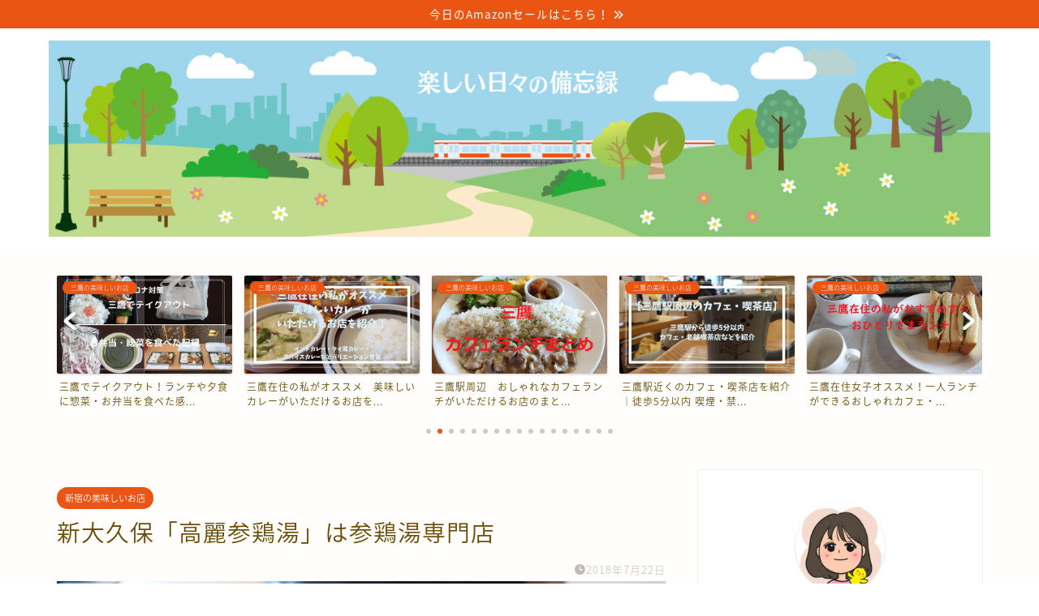

--- FILE ---
content_type: text/html; charset=UTF-8
request_url: https://notetoself.tokyo/samugetan/
body_size: 35595
content:
<!DOCTYPE html><html lang="ja"><head prefix="og: http://ogp.me/ns# fb: http://ogp.me/ns/fb# article: http://ogp.me/ns/article#"><meta charset="utf-8"><meta http-equiv="X-UA-Compatible" content="IE=edge"><meta name="viewport" content="width=device-width, initial-scale=1"><meta property="og:type" content="blog"><meta property="og:title" content="新大久保「高麗参鶏湯」は参鶏湯専門店｜楽しい日々の備忘録～三鷹・吉祥寺の武蔵野生活満喫日記～"><meta property="og:url" content="https://notetoself.tokyo/samugetan/"><meta property="og:description" content="こんにちは、ひよこです。 暑い夏こそ、参鶏湯！ということでお友達と新大久保にある「高麗参鶏湯」に行ってきました。 新大久"><meta property="og:image" content="https://notetoself.tokyo/wp-content/uploads/2018/06/s-IMG_1424.jpg"><meta property="og:site_name" content="楽しい日々の備忘録～三鷹・吉祥寺の武蔵野生活満喫日記～"><meta property="fb:admins" content=""><meta name="twitter:card" content="summary"><meta name="twitter:site" content="@notetoself2017"><meta name="description" itemprop="description" content="こんにちは、ひよこです。 暑い夏こそ、参鶏湯！ということでお友達と新大久保にある「高麗参鶏湯」に行ってきました。 新大久" ><link rel="shortcut icon" href="https://notetoself.tokyo/wp-content/themes/jin/favicon.ico"><link rel="canonical" href="https://notetoself.tokyo/samugetan/"><title>新大久保「高麗参鶏湯」は参鶏湯専門店｜楽しい日々の備忘録～三鷹・吉祥寺の武蔵野生活満喫日記～</title><meta name='robots' content='max-image-preview:large' /><link rel='dns-prefetch' href='//ajax.googleapis.com' /><link rel='dns-prefetch' href='//cdnjs.cloudflare.com' /><link rel='dns-prefetch' href='//use.fontawesome.com' /><link rel='dns-prefetch' href='//cdn.jsdelivr.net' /><link rel="alternate" type="application/rss+xml" title="楽しい日々の備忘録～三鷹・吉祥寺の武蔵野生活満喫日記～ &raquo; フィード" href="https://notetoself.tokyo/feed/" /><link rel="alternate" type="application/rss+xml" title="楽しい日々の備忘録～三鷹・吉祥寺の武蔵野生活満喫日記～ &raquo; コメントフィード" href="https://notetoself.tokyo/comments/feed/" /><link rel="alternate" type="application/rss+xml" title="楽しい日々の備忘録～三鷹・吉祥寺の武蔵野生活満喫日記～ &raquo; 新大久保「高麗参鶏湯」は参鶏湯専門店 のコメントのフィード" href="https://notetoself.tokyo/samugetan/feed/" /> <script defer src="[data-uri]"></script> <style type="text/css">img.wp-smiley,
img.emoji {
	display: inline !important;
	border: none !important;
	box-shadow: none !important;
	height: 1em !important;
	width: 1em !important;
	margin: 0 0.07em !important;
	vertical-align: -0.1em !important;
	background: none !important;
	padding: 0 !important;
}</style><link rel='stylesheet' id='wp-block-library-css' href='https://notetoself.tokyo/wp-includes/css/dist/block-library/style.min.css?ver=6.1.9' type='text/css' media='all' /><style id='sbd-background-block-style-inline-css' type='text/css'>.sbd-inner-block-init dd,.sbd-inner-block-init dt,.sbd-inner-block-init>*{margin:1em 0 !important}@media screen and (min-width: 768px){.sbd-inner-block-init dd,.sbd-inner-block-init dt,.sbd-inner-block-init>*{margin:1.25em 0 !important}}.sbd-inner-block-init>:first-child{margin-top:0 !important}.sbd-inner-block-init>:last-child{margin-bottom:0 !important}.sbd-inner-block-init p{padding:0 !important}[class^=wp-block-sbd]{margin:0 0 1.5em}@media screen and (min-width: 768px){[class^=wp-block-sbd]{margin:0 0 2em}}.sbd-block-padding,.wp-block-sbd-definition-list.sbd-list-border,.wp-block-sbd-list .sbd-list-border,.wp-block-sbd-checkpoint-block .sbd-checkpoint-content,.wp-block-sbd-background-block-title,.wp-block-sbd-background-block{padding:1.25em !important}@media screen and (min-width: 768px){.sbd-block-padding,.wp-block-sbd-definition-list.sbd-list-border,.wp-block-sbd-list .sbd-list-border,.wp-block-sbd-checkpoint-block .sbd-checkpoint-content,.wp-block-sbd-background-block-title,.wp-block-sbd-background-block{padding:1.5em !important}}.sbd-bg-color.is-style-red{background-color:#ffe9e9}.sbd-bg-color.is-style-gray{background-color:#f5f5f5}.sbd-bg-color.is-style-yellow{background-color:#fffdeb}.wp-block-sbd-background-block{position:relative;background-color:#ffe9e9}.wp-block-sbd-background-block-title{position:relative;background-color:#ffe9e9}.wp-block-sbd-background-block-title.is-style-red .wp-block-sbd-heading:not([class^=is-style])::before,.wp-block-sbd-background-block-title.is-style-red .wp-block-sbd-heading.is-style-sbd-title-icon::before{color:#eb4141}.wp-block-sbd-background-block-title.is-style-red .wp-block-sbd-heading.is-style-sbd-title-strong p::first-letter{color:#eb4141}.wp-block-sbd-background-block-title.is-style-gray .wp-block-sbd-heading:not([class^=is-style])::before,.wp-block-sbd-background-block-title.is-style-gray .wp-block-sbd-heading.is-style-sbd-title-icon::before{color:#5ba6f0}.wp-block-sbd-background-block-title.is-style-gray .wp-block-sbd-heading.is-style-sbd-title-strong p::first-letter{color:#5ba6f0}.wp-block-sbd-background-block-title.is-style-yellow .wp-block-sbd-heading:not([class^=is-style])::before,.wp-block-sbd-background-block-title.is-style-yellow .wp-block-sbd-heading.is-style-sbd-title-icon::before{color:#33cb9c}.wp-block-sbd-background-block-title.is-style-yellow .wp-block-sbd-heading.is-style-sbd-title-strong p::first-letter{color:#33cb9c}.wp-block-sbd-heading>p{font-size:1.125em !important;font-weight:700 !important;line-height:1.5 !important}.wp-block-sbd-heading>*{line-height:1.5;margin:0 !important}.wp-block-sbd-heading,.wp-block-sbd-heading.is-style-sbd-title-icon{display:flex}.wp-block-sbd-heading::before,.wp-block-sbd-heading.is-style-sbd-title-icon::before{font-family:"sbd_icomoon";content:"";font-size:1.5em;margin-right:12px;flex:0 0 auto;color:#eb4141;line-height:1}.wp-block-sbd-heading.is-style-sbd-title-strong{display:block}.wp-block-sbd-heading.is-style-sbd-title-strong::before{content:none}.wp-block-sbd-heading.is-style-sbd-title-strong p::first-letter{font-size:1.65em;color:#eb4141}.wp-block-sbd-checkpoint-block{position:relative;background:#fafafa;box-shadow:0 2px 4px rgba(0,0,0,.22)}.wp-block-sbd-checkpoint-block .sbd-checkpoint-title{font-size:1.125em;background:#eab060;padding:.5em 1.5em;text-align:center;color:#fff;font-weight:700;line-height:1.5;margin-top:0;margin-bottom:0}.wp-block-sbd-checkpoint-block .sbd-checkpoint-title::before{margin-right:12px;font-family:"sbd_icomoon";content:"";font-weight:700}.wp-block-sbd-checkpoint-block .sbd-checkpoint-content{margin-top:0}.wp-block-sbd-checkpoint-block.is-style-sbd-checkpoint-orange .sbd-checkpoint-title{background-color:#eab060}.wp-block-sbd-checkpoint-block.is-style-sbd-checkpoint-blue .sbd-checkpoint-title{background-color:#5ba6f0}.wp-block-sbd-checkpoint-block.is-style-sbd-checkpoint-black .sbd-checkpoint-title{background-color:#000}.wp-block-sbd-checkpoint-block.is-style-sbd-checkpoint-red .sbd-checkpoint-title{background-color:#ff5546}.wp-block-sbd-checkpoint-block.is-style-sbd-checkpoint-green .sbd-checkpoint-title{background-color:#88b500}.wp-block-sbd-checkpoint-block.is-style-sbd-checkpoint-pink .sbd-checkpoint-title{background-color:#f19ec2}.wp-block-sbd-list{padding:0;counter-reset:sbd-ol}.wp-block-sbd-list .sbd-list{margin:0 !important;padding:0;list-style-type:none !important}.wp-block-sbd-list .sbd-list li{margin:.5em 0 1em;position:relative;line-height:1.5em}.wp-block-sbd-list .sbd-list li:first-child{margin-top:0}.wp-block-sbd-list .sbd-list li:last-child{margin-bottom:0}.wp-block-sbd-list .sbd-list-border{border:dashed 1px gray}.wp-block-sbd-list .sbd-list-noborder{border:none !important}.wp-block-sbd-list ul.sbd-list>li{padding:0 0 0 1.25em}.wp-block-sbd-list ul.sbd-list>li::before{position:absolute;content:"■" !important;color:#eab060 !important;left:0 !important;top:0 !important;transform:none !important;font-size:.6em !important;background-color:transparent !important}.wp-block-sbd-list ul.sbd-list>li::after{content:none}.wp-block-sbd-list ol.sbd-list>li{padding:0 0 0 2em}.wp-block-sbd-list ol.sbd-list>li::before{font-size:1em !important;position:absolute !important;left:0 !important;display:block !important;box-sizing:content-box !important;width:1.5em !important;height:1.5em !important;padding:0 !important;color:#fff !important;line-height:1.5 !important;text-align:center !important;background-color:#eab060 !important;border-radius:50% !important;content:counter(sbd-ol);counter-increment:sbd-ol;border:none !important;transform:scale(0.8) !important}.wp-block-sbd-list ol.sbd-list>li::after{content:none}.wp-block-sbd-list.is-style-sbd-list-orange ul li::before{color:#eab060 !important}.wp-block-sbd-list.is-style-sbd-list-orange ol li::before{background-color:#eab060 !important}.wp-block-sbd-list.is-style-sbd-list-blue ul li::before{color:#5ba6f0 !important}.wp-block-sbd-list.is-style-sbd-list-blue ol li::before{background-color:#5ba6f0 !important}.wp-block-sbd-list.is-style-sbd-list-black ul li::before{color:#000 !important}.wp-block-sbd-list.is-style-sbd-list-black ol li::before{background-color:#000 !important}.wp-block-sbd-list.is-style-sbd-list-red ul li::before{color:#ff5546 !important}.wp-block-sbd-list.is-style-sbd-list-red ol li::before{background-color:#ff5546 !important}.wp-block-sbd-list.is-style-sbd-list-green ul li::before{color:#88b500 !important}.wp-block-sbd-list.is-style-sbd-list-green ol li::before{background-color:#88b500 !important}.wp-block-sbd-list.is-style-sbd-list-pink ul li::before{color:#f19ec2 !important}.wp-block-sbd-list.is-style-sbd-list-pink ol li::before{background-color:#f19ec2 !important}.wp-block-sbd-definition-list.sbd-list-border{border:dashed 1px gray}.wp-block-sbd-definition-list.sbd-list-noborder{border:none !important}.wp-block-sbd-definition-list-dt{background-color:inherit !important;font-weight:700;padding:0 0 0 12px !important;border-left:solid 6px #eab060;margin:0}@media screen and (min-width: 768px){.wp-block-sbd-definition-list-dt{border-width:8px}}.wp-block-sbd-definition-list-dt.is-style-sbd-dt-orange{border-color:#eab060}.wp-block-sbd-definition-list-dt.is-style-sbd-dt-blue{border-color:#5ba6f0}.wp-block-sbd-definition-list-dt.is-style-sbd-dt-black{border-color:#000}.wp-block-sbd-definition-list-dt.is-style-sbd-dt-red{border-color:#ff5546}.wp-block-sbd-definition-list-dt.is-style-sbd-dt-green{border-color:#88b500}.wp-block-sbd-definition-list-dt.is-style-sbd-dt-pink{border-color:#f19ec2}.wp-block-sbd-definition-list-dd{font-weight:normal;padding:0 !important;border:none !important}.wp-block-sbd-table>table{min-width:100%;word-break:break-all;width:100%;border:none !important;background-color:#fff}.wp-block-sbd-table.sbd-table--scroll>table{overflow-x:scroll;-webkit-overflow-scrolling:touch;border-collapse:collapse;display:block}.wp-block-sbd-table.sbd-table--scroll>table td,.wp-block-sbd-table.sbd-table--scroll>table th{min-width:130px !important;max-width:200px !important}.wp-block-sbd-table.sbd-table--fixed td:first-child{position:sticky;left:-1px;z-index:9}.wp-block-sbd-table td,.wp-block-sbd-table th{font-size:max(0.8em, 12px) !important;vertical-align:middle !important;text-align:center !important;padding:.7em;border:#d2d2d2 solid 1px !important;background-color:#fff}.wp-block-sbd-table td a,.wp-block-sbd-table th a{display:inline-block;text-decoration:none;max-width:100%}.wp-block-sbd-table td a:hover,.wp-block-sbd-table th a:hover{opacity:.8;transition:.3s}.wp-block-sbd-table td a[target=_blank]:after,.wp-block-sbd-table th a[target=_blank]:after{content:none}.wp-block-sbd-table td img,.wp-block-sbd-table th img{margin-bottom:0}.wp-block-sbd-table td .sbd-table-btn,.wp-block-sbd-table th .sbd-table-btn{display:inline-block;padding:10px;border:0;border-radius:3px;box-shadow:0 -4px 0 rgba(0,0,0,.1) inset;text-align:center;color:#fff;font-weight:normal}.wp-block-sbd-table td .sbd-table-btn>a,.wp-block-sbd-table th .sbd-table-btn>a{color:#fff}.wp-block-sbd-table [class^=sbd-table-bg-]{position:relative;min-height:60px;display:flex;align-items:center;justify-content:center}.wp-block-sbd-table [class^=sbd-table-bg-]::after{content:"";position:absolute;font-size:50px;font-family:"sbd_icomoon";top:50%;left:50%;transform:translate(-50%, -50%)}.wp-block-sbd-table .sbd-table-bg-double-circle::after{color:rgba(235,65,65,.2);content:""}.wp-block-sbd-table .sbd-table-bg-circle::after{color:rgba(91,166,240,.2);content:""}.wp-block-sbd-table .sbd-table-bg-triangle::after{color:rgba(51,203,156,.2);content:""}.wp-block-sbd-table .sbd-table-bg-cross::after{color:rgba(234,176,96,.2);content:""}.wp-block-sbd-table .sbd-table-btn{background:#eab060 !important}.wp-block-sbd-table.sbd-table--btn-orange .sbd-table-btn{background:#eab060 !important}.wp-block-sbd-table.sbd-table--btn-red .sbd-table-btn{background:#eb4141 !important}.wp-block-sbd-table.sbd-table--btn-blue .sbd-table-btn{background:#5ba6f0 !important}.wp-block-sbd-table.sbd-table--btn-green .sbd-table-btn{background:#33cb9c !important}.wp-block-sbd-table.sbd-table--btn-gray .sbd-table-btn{background:#434343 !important}.wp-block-sbd-table-vertical td:first-child{background:#fdf7ef !important}.wp-block-sbd-table-vertical.sbd-table--header-orange td:first-child{background:#fdf7ef !important}.wp-block-sbd-table-vertical.sbd-table--header-red td:first-child{background:#ffe9e9 !important}.wp-block-sbd-table-vertical.sbd-table--header-blue td:first-child{background:#eef6fe !important}.wp-block-sbd-table-vertical.sbd-table--header-green td:first-child{background:#eafaf5 !important}.wp-block-sbd-table-vertical.sbd-table--header-gray td:first-child{background:#f5f5f5 !important}.wp-block-sbd-table-horizontal tr:first-child td{background:#fdf7ef !important}.wp-block-sbd-table-horizontal.sbd-table--header-orange tr:first-child td{background:#fdf7ef !important}.wp-block-sbd-table-horizontal.sbd-table--header-red tr:first-child td{background:#ffe9e9 !important}.wp-block-sbd-table-horizontal.sbd-table--header-blue tr:first-child td{background:#eef6fe !important}.wp-block-sbd-table-horizontal.sbd-table--header-green tr:first-child td{background:#eafaf5 !important}.wp-block-sbd-table-horizontal.sbd-table--header-gray tr:first-child td{background:#f5f5f5 !important}.sbd-table--scroll .scroll-hint-icon{width:100px;height:100px;border-radius:50%;background:rgba(0,0,0,.8);padding:30px 20px 20px;z-index:10}.sbd-table--scroll .scroll-hint-icon::before{width:30px;height:30px}.sbd-table--scroll .scroll-hint-icon::after{top:15px}.sbd-table--scroll .scroll-hint-text{line-height:1.25}.sbd-table--scroll-none .scroll-hint-icon-wrap.is-active .scroll-hint-icon{opacity:0}.sbd-table--scroll-hint-simple .scroll-hint-icon{width:175px;height:35px;border-radius:50px;padding:0 16px;display:flex;justify-content:space-between;align-items:center}.sbd-table--scroll-hint-simple .scroll-hint-icon::before{content:"";width:16px;height:14px;display:block;background-repeat:no-repeat;background-image:url([data-uri]);opacity:0;background-size:40px;background-position:left}.sbd-table--scroll-hint-simple .scroll-hint-icon::after{position:relative;top:auto;left:auto;width:16px;background-size:40px;background-position:right;margin:0 !important;transition-delay:0}.sbd-table--scroll-hint-simple .scroll-hint-text{margin-top:0}.sbd-table--scroll-hint-simple .scroll-hint-icon-wrap.is-active .scroll-hint-icon:after,.sbd-table--scroll-hint-simple .scroll-hint-icon-wrap.is-active .scroll-hint-icon:before{opacity:1}.sbd-rate{text-align:center}.sbd-rate__star{color:#eab060}.sbd-rate__star .icon-star-off{color:#5d5d5d}.sbd-rate__num{font-size:.8em;line-height:1;color:#949494}
.sbd-text-bold{font-weight:bold !important}.sbd-text-red{font-weight:bold !important;color:#eb4141 !important}.sbd-text-bg-yellow{font-weight:bold !important;background-color:#ffffaf !important}</style><link rel='stylesheet' id='classic-theme-styles-css' href='https://notetoself.tokyo/wp-includes/css/classic-themes.min.css?ver=1' type='text/css' media='all' /><style id='global-styles-inline-css' type='text/css'>body{--wp--preset--color--black: #000000;--wp--preset--color--cyan-bluish-gray: #abb8c3;--wp--preset--color--white: #ffffff;--wp--preset--color--pale-pink: #f78da7;--wp--preset--color--vivid-red: #cf2e2e;--wp--preset--color--luminous-vivid-orange: #ff6900;--wp--preset--color--luminous-vivid-amber: #fcb900;--wp--preset--color--light-green-cyan: #7bdcb5;--wp--preset--color--vivid-green-cyan: #00d084;--wp--preset--color--pale-cyan-blue: #8ed1fc;--wp--preset--color--vivid-cyan-blue: #0693e3;--wp--preset--color--vivid-purple: #9b51e0;--wp--preset--gradient--vivid-cyan-blue-to-vivid-purple: linear-gradient(135deg,rgba(6,147,227,1) 0%,rgb(155,81,224) 100%);--wp--preset--gradient--light-green-cyan-to-vivid-green-cyan: linear-gradient(135deg,rgb(122,220,180) 0%,rgb(0,208,130) 100%);--wp--preset--gradient--luminous-vivid-amber-to-luminous-vivid-orange: linear-gradient(135deg,rgba(252,185,0,1) 0%,rgba(255,105,0,1) 100%);--wp--preset--gradient--luminous-vivid-orange-to-vivid-red: linear-gradient(135deg,rgba(255,105,0,1) 0%,rgb(207,46,46) 100%);--wp--preset--gradient--very-light-gray-to-cyan-bluish-gray: linear-gradient(135deg,rgb(238,238,238) 0%,rgb(169,184,195) 100%);--wp--preset--gradient--cool-to-warm-spectrum: linear-gradient(135deg,rgb(74,234,220) 0%,rgb(151,120,209) 20%,rgb(207,42,186) 40%,rgb(238,44,130) 60%,rgb(251,105,98) 80%,rgb(254,248,76) 100%);--wp--preset--gradient--blush-light-purple: linear-gradient(135deg,rgb(255,206,236) 0%,rgb(152,150,240) 100%);--wp--preset--gradient--blush-bordeaux: linear-gradient(135deg,rgb(254,205,165) 0%,rgb(254,45,45) 50%,rgb(107,0,62) 100%);--wp--preset--gradient--luminous-dusk: linear-gradient(135deg,rgb(255,203,112) 0%,rgb(199,81,192) 50%,rgb(65,88,208) 100%);--wp--preset--gradient--pale-ocean: linear-gradient(135deg,rgb(255,245,203) 0%,rgb(182,227,212) 50%,rgb(51,167,181) 100%);--wp--preset--gradient--electric-grass: linear-gradient(135deg,rgb(202,248,128) 0%,rgb(113,206,126) 100%);--wp--preset--gradient--midnight: linear-gradient(135deg,rgb(2,3,129) 0%,rgb(40,116,252) 100%);--wp--preset--duotone--dark-grayscale: url('#wp-duotone-dark-grayscale');--wp--preset--duotone--grayscale: url('#wp-duotone-grayscale');--wp--preset--duotone--purple-yellow: url('#wp-duotone-purple-yellow');--wp--preset--duotone--blue-red: url('#wp-duotone-blue-red');--wp--preset--duotone--midnight: url('#wp-duotone-midnight');--wp--preset--duotone--magenta-yellow: url('#wp-duotone-magenta-yellow');--wp--preset--duotone--purple-green: url('#wp-duotone-purple-green');--wp--preset--duotone--blue-orange: url('#wp-duotone-blue-orange');--wp--preset--font-size--small: 13px;--wp--preset--font-size--medium: 20px;--wp--preset--font-size--large: 36px;--wp--preset--font-size--x-large: 42px;--wp--preset--spacing--20: 0.44rem;--wp--preset--spacing--30: 0.67rem;--wp--preset--spacing--40: 1rem;--wp--preset--spacing--50: 1.5rem;--wp--preset--spacing--60: 2.25rem;--wp--preset--spacing--70: 3.38rem;--wp--preset--spacing--80: 5.06rem;}:where(.is-layout-flex){gap: 0.5em;}body .is-layout-flow > .alignleft{float: left;margin-inline-start: 0;margin-inline-end: 2em;}body .is-layout-flow > .alignright{float: right;margin-inline-start: 2em;margin-inline-end: 0;}body .is-layout-flow > .aligncenter{margin-left: auto !important;margin-right: auto !important;}body .is-layout-constrained > .alignleft{float: left;margin-inline-start: 0;margin-inline-end: 2em;}body .is-layout-constrained > .alignright{float: right;margin-inline-start: 2em;margin-inline-end: 0;}body .is-layout-constrained > .aligncenter{margin-left: auto !important;margin-right: auto !important;}body .is-layout-constrained > :where(:not(.alignleft):not(.alignright):not(.alignfull)){max-width: var(--wp--style--global--content-size);margin-left: auto !important;margin-right: auto !important;}body .is-layout-constrained > .alignwide{max-width: var(--wp--style--global--wide-size);}body .is-layout-flex{display: flex;}body .is-layout-flex{flex-wrap: wrap;align-items: center;}body .is-layout-flex > *{margin: 0;}:where(.wp-block-columns.is-layout-flex){gap: 2em;}.has-black-color{color: var(--wp--preset--color--black) !important;}.has-cyan-bluish-gray-color{color: var(--wp--preset--color--cyan-bluish-gray) !important;}.has-white-color{color: var(--wp--preset--color--white) !important;}.has-pale-pink-color{color: var(--wp--preset--color--pale-pink) !important;}.has-vivid-red-color{color: var(--wp--preset--color--vivid-red) !important;}.has-luminous-vivid-orange-color{color: var(--wp--preset--color--luminous-vivid-orange) !important;}.has-luminous-vivid-amber-color{color: var(--wp--preset--color--luminous-vivid-amber) !important;}.has-light-green-cyan-color{color: var(--wp--preset--color--light-green-cyan) !important;}.has-vivid-green-cyan-color{color: var(--wp--preset--color--vivid-green-cyan) !important;}.has-pale-cyan-blue-color{color: var(--wp--preset--color--pale-cyan-blue) !important;}.has-vivid-cyan-blue-color{color: var(--wp--preset--color--vivid-cyan-blue) !important;}.has-vivid-purple-color{color: var(--wp--preset--color--vivid-purple) !important;}.has-black-background-color{background-color: var(--wp--preset--color--black) !important;}.has-cyan-bluish-gray-background-color{background-color: var(--wp--preset--color--cyan-bluish-gray) !important;}.has-white-background-color{background-color: var(--wp--preset--color--white) !important;}.has-pale-pink-background-color{background-color: var(--wp--preset--color--pale-pink) !important;}.has-vivid-red-background-color{background-color: var(--wp--preset--color--vivid-red) !important;}.has-luminous-vivid-orange-background-color{background-color: var(--wp--preset--color--luminous-vivid-orange) !important;}.has-luminous-vivid-amber-background-color{background-color: var(--wp--preset--color--luminous-vivid-amber) !important;}.has-light-green-cyan-background-color{background-color: var(--wp--preset--color--light-green-cyan) !important;}.has-vivid-green-cyan-background-color{background-color: var(--wp--preset--color--vivid-green-cyan) !important;}.has-pale-cyan-blue-background-color{background-color: var(--wp--preset--color--pale-cyan-blue) !important;}.has-vivid-cyan-blue-background-color{background-color: var(--wp--preset--color--vivid-cyan-blue) !important;}.has-vivid-purple-background-color{background-color: var(--wp--preset--color--vivid-purple) !important;}.has-black-border-color{border-color: var(--wp--preset--color--black) !important;}.has-cyan-bluish-gray-border-color{border-color: var(--wp--preset--color--cyan-bluish-gray) !important;}.has-white-border-color{border-color: var(--wp--preset--color--white) !important;}.has-pale-pink-border-color{border-color: var(--wp--preset--color--pale-pink) !important;}.has-vivid-red-border-color{border-color: var(--wp--preset--color--vivid-red) !important;}.has-luminous-vivid-orange-border-color{border-color: var(--wp--preset--color--luminous-vivid-orange) !important;}.has-luminous-vivid-amber-border-color{border-color: var(--wp--preset--color--luminous-vivid-amber) !important;}.has-light-green-cyan-border-color{border-color: var(--wp--preset--color--light-green-cyan) !important;}.has-vivid-green-cyan-border-color{border-color: var(--wp--preset--color--vivid-green-cyan) !important;}.has-pale-cyan-blue-border-color{border-color: var(--wp--preset--color--pale-cyan-blue) !important;}.has-vivid-cyan-blue-border-color{border-color: var(--wp--preset--color--vivid-cyan-blue) !important;}.has-vivid-purple-border-color{border-color: var(--wp--preset--color--vivid-purple) !important;}.has-vivid-cyan-blue-to-vivid-purple-gradient-background{background: var(--wp--preset--gradient--vivid-cyan-blue-to-vivid-purple) !important;}.has-light-green-cyan-to-vivid-green-cyan-gradient-background{background: var(--wp--preset--gradient--light-green-cyan-to-vivid-green-cyan) !important;}.has-luminous-vivid-amber-to-luminous-vivid-orange-gradient-background{background: var(--wp--preset--gradient--luminous-vivid-amber-to-luminous-vivid-orange) !important;}.has-luminous-vivid-orange-to-vivid-red-gradient-background{background: var(--wp--preset--gradient--luminous-vivid-orange-to-vivid-red) !important;}.has-very-light-gray-to-cyan-bluish-gray-gradient-background{background: var(--wp--preset--gradient--very-light-gray-to-cyan-bluish-gray) !important;}.has-cool-to-warm-spectrum-gradient-background{background: var(--wp--preset--gradient--cool-to-warm-spectrum) !important;}.has-blush-light-purple-gradient-background{background: var(--wp--preset--gradient--blush-light-purple) !important;}.has-blush-bordeaux-gradient-background{background: var(--wp--preset--gradient--blush-bordeaux) !important;}.has-luminous-dusk-gradient-background{background: var(--wp--preset--gradient--luminous-dusk) !important;}.has-pale-ocean-gradient-background{background: var(--wp--preset--gradient--pale-ocean) !important;}.has-electric-grass-gradient-background{background: var(--wp--preset--gradient--electric-grass) !important;}.has-midnight-gradient-background{background: var(--wp--preset--gradient--midnight) !important;}.has-small-font-size{font-size: var(--wp--preset--font-size--small) !important;}.has-medium-font-size{font-size: var(--wp--preset--font-size--medium) !important;}.has-large-font-size{font-size: var(--wp--preset--font-size--large) !important;}.has-x-large-font-size{font-size: var(--wp--preset--font-size--x-large) !important;}
.wp-block-navigation a:where(:not(.wp-element-button)){color: inherit;}
:where(.wp-block-columns.is-layout-flex){gap: 2em;}
.wp-block-pullquote{font-size: 1.5em;line-height: 1.6;}</style><link rel='stylesheet' id='contact-form-7-css' href='https://notetoself.tokyo/wp-content/cache/autoptimize/autoptimize_single_0e4a098f3f6e3faede64db8b9da80ba2.php?ver=5.7.7' type='text/css' media='all' /><link rel='stylesheet' id='web_font_img-css' href='https://notetoself.tokyo/wp-content/cache/autoptimize/autoptimize_single_11d271cbd39d0be55a91fa62aec361f5.php?ver=1.00' type='text/css' media='all' /><link rel='stylesheet' id='sbd-sroll-css-css' href='https://notetoself.tokyo/wp-content/cache/autoptimize/autoptimize_single_c4e2088fb04ceca52d2bbecb0fc8d3db.php?ver=1.00' type='text/css' media='all' /><link rel='stylesheet' id='parent-style-css' href='https://notetoself.tokyo/wp-content/cache/autoptimize/autoptimize_single_647267434dd4c81ce4bd269aba3a3ffa.php?ver=6.1.9' type='text/css' media='all' /><link rel='stylesheet' id='theme-style-css' href='https://notetoself.tokyo/wp-content/themes/jin-child/style.css?ver=6.1.9' type='text/css' media='all' /><link rel='stylesheet' id='fontawesome-style-css' href='https://use.fontawesome.com/releases/v5.6.3/css/all.css?ver=6.1.9' type='text/css' media='all' /><link rel='stylesheet' id='swiper-style-css' href='https://cdnjs.cloudflare.com/ajax/libs/Swiper/4.0.7/css/swiper.min.css?ver=6.1.9' type='text/css' media='all' /><link rel='stylesheet' id='pochipp-front-css' href='https://notetoself.tokyo/wp-content/cache/autoptimize/autoptimize_single_af985eeb8e45a002aa44e15403f967c0.php?ver=1.12.0' type='text/css' media='all' /><link rel='stylesheet' id='sbd_style-css' href='https://notetoself.tokyo/?sbd=1&#038;ver=6.1.9' type='text/css' media='all' /><link rel='stylesheet' id='carat-css' href='https://notetoself.tokyo/wp-content/cache/autoptimize/autoptimize_single_ff6cd2b1bd8c1156098a15567ead8756.php?ver=6.1.9' type='text/css' media='all' /><link rel="https://api.w.org/" href="https://notetoself.tokyo/wp-json/" /><link rel="alternate" type="application/json" href="https://notetoself.tokyo/wp-json/wp/v2/posts/2286" /><link rel='shortlink' href='https://notetoself.tokyo/?p=2286' /><link rel="alternate" type="application/json+oembed" href="https://notetoself.tokyo/wp-json/oembed/1.0/embed?url=https%3A%2F%2Fnotetoself.tokyo%2Fsamugetan%2F" /><link rel="alternate" type="text/xml+oembed" href="https://notetoself.tokyo/wp-json/oembed/1.0/embed?url=https%3A%2F%2Fnotetoself.tokyo%2Fsamugetan%2F&#038;format=xml" /> <style id="pchpp_custom_style">:root{--pchpp-color-inline: #069A8E;--pchpp-color-custom: #5ca250;--pchpp-color-custom-2: #8e59e4;--pchpp-color-amazon: #f99a0c;--pchpp-color-rakuten: #e0423c;--pchpp-color-yahoo: #438ee8;--pchpp-color-mercari: #dd7171;--pchpp-inline-bg-color: var(--pchpp-color-inline);--pchpp-inline-txt-color: #fff;--pchpp-inline-shadow: 0 1px 4px -1px rgba(0, 0, 0, 0.2);--pchpp-inline-radius: 0px;--pchpp-inline-width: auto;}</style> <script defer id="pchpp_vars" src="[data-uri]"></script> <script defer src="[data-uri]"></script> <style type="text/css">#wrapper {
			background-color: #fffefc;
			background-image: url();
					}

		.related-entry-headline-text span:before,
		#comment-title span:before,
		#reply-title span:before {
			background-color: #8ac675;
			border-color: #8ac675 !important;
		}

		#breadcrumb:after,
		#page-top a {
			background-color: #83a929;
		}

		#footer-widget-area {
			background-color: #83a929;
			border: none !important;
		}

		.footer-inner a #copyright,
		#copyright-center {
			border-color: taransparent !important;
			color: #684c06 !important;
		}

		.page-top-footer a {
			color: #83a929 !important;
		}

		#breadcrumb ul li,
		#breadcrumb ul li a {
			color: #83a929 !important;
		}

		body,
		a,
		a:link,
		a:visited,
		.my-profile,
		.widgettitle,
		.tabBtn-mag label {
			color: #684c06;
		}

		a:hover {
			color: #008db7;
		}

		.widget_nav_menu ul>li>a:before,
		.widget_categories ul>li>a:before,
		.widget_pages ul>li>a:before,
		.widget_recent_entries ul>li>a:before,
		.widget_archive ul>li>a:before,
		.widget_archive form:after,
		.widget_categories form:after,
		.widget_nav_menu ul>li>ul.sub-menu>li>a:before,
		.widget_categories ul>li>.children>li>a:before,
		.widget_pages ul>li>.children>li>a:before,
		.widget_nav_menu ul>li>ul.sub-menu>li>ul.sub-menu li>a:before,
		.widget_categories ul>li>.children>li>.children li>a:before,
		.widget_pages ul>li>.children>li>.children li>a:before {
			color: #8ac675;
		}

		.widget_nav_menu ul .sub-menu .sub-menu li a:before {
			background-color: #684c06 !important;
		}
		.d--labeling-act-border{
			border-color: rgba(104,76,6,0.18);
		}
		.c--labeling-act.d--labeling-act-solid{
			background-color: rgba(104,76,6,0.06);
		}
		.a--labeling-act{
			color: rgba(104,76,6,0.6);
		}
		.a--labeling-small-act span{
			background-color: rgba(104,76,6,0.21);
		}


		footer .footer-widget,
		footer .footer-widget a,
		footer .footer-widget ul li,
		.footer-widget.widget_nav_menu ul>li>a:before,
		.footer-widget.widget_categories ul>li>a:before,
		.footer-widget.widget_recent_entries ul>li>a:before,
		.footer-widget.widget_pages ul>li>a:before,
		.footer-widget.widget_archive ul>li>a:before,
		footer .widget_tag_cloud .tagcloud a:before {
			color: #fff !important;
			border-color: #fff !important;
		}

		footer .footer-widget .widgettitle {
			color: #fff !important;
			border-color: #ea5514 !important;
		}

		footer .widget_nav_menu ul .children .children li a:before,
		footer .widget_categories ul .children .children li a:before,
		footer .widget_nav_menu ul .sub-menu .sub-menu li a:before {
			background-color: #fff !important;
		}

		#drawernav a:hover,
		.post-list-title,
		#prev-next p,
		#toc_container .toc_list li a {
			color: #684c06 !important;
		}

		#header-box {
			background-color: #ffffff;
		}

		@media (min-width: 768px) {
			.top-image-meta {
				margin-top: calc(0px - 30px);
			}
		}

		@media (min-width: 1200px) {
			.top-image-meta {
				margin-top: calc(0px);
			}
		}

		.pickup-contents:before {
			background-color: #ffffff !important;
		}

		.main-image-text {
			color: #686357;
		}

		.main-image-text-sub {
			color: #686357;
		}

		@media (min-width: 481px) {
			#site-info {
				padding-top: 15px !important;
				padding-bottom: 15px !important;
			}
		}

		#site-info span a {
			color: #1e73be !important;
		}

		#headmenu .headsns .line a svg {
			fill: #1e73be !important;
		}

		#headmenu .headsns a,
		#headmenu {
			color: #1e73be !important;
			border-color: #1e73be !important;
		}

		.profile-follow .line-sns a svg {
			fill: #8ac675 !important;
		}

		.profile-follow .line-sns a:hover svg {
			fill: #ea5514 !important;
		}

		.profile-follow a {
			color: #8ac675 !important;
			border-color: #8ac675 !important;
		}

		.profile-follow a:hover,
		#headmenu .headsns a:hover {
			color: #ea5514 !important;
			border-color: #ea5514 !important;
		}

		.search-box:hover {
			color: #ea5514 !important;
			border-color: #ea5514 !important;
		}

		#header #headmenu .headsns .line a:hover svg {
			fill: #ea5514 !important;
		}

		.cps-icon-bar,
		#navtoggle:checked+.sp-menu-open .cps-icon-bar {
			background-color: #1e73be;
		}

		#nav-container {
			background-color: ;
		}

		.menu-box .menu-item svg {
			fill: #5f6527;
		}

		#drawernav ul.menu-box>li>a,
		#drawernav2 ul.menu-box>li>a,
		#drawernav3 ul.menu-box>li>a,
		#drawernav4 ul.menu-box>li>a,
		#drawernav5 ul.menu-box>li>a,
		#drawernav ul.menu-box>li.menu-item-has-children:after,
		#drawernav2 ul.menu-box>li.menu-item-has-children:after,
		#drawernav3 ul.menu-box>li.menu-item-has-children:after,
		#drawernav4 ul.menu-box>li.menu-item-has-children:after,
		#drawernav5 ul.menu-box>li.menu-item-has-children:after {
			color: #5f6527 !important;
		}

		#drawernav ul.menu-box li a,
		#drawernav2 ul.menu-box li a,
		#drawernav3 ul.menu-box li a,
		#drawernav4 ul.menu-box li a,
		#drawernav5 ul.menu-box li a {
			font-size: 12px !important;
		}

		#drawernav3 ul.menu-box>li {
			color: #684c06 !important;
		}

		#drawernav4 .menu-box>.menu-item>a:after,
		#drawernav3 .menu-box>.menu-item>a:after,
		#drawernav .menu-box>.menu-item>a:after {
			background-color: #5f6527 !important;
		}

		#drawernav2 .menu-box>.menu-item:hover,
		#drawernav5 .menu-box>.menu-item:hover {
			border-top-color: #8ac675 !important;
		}

		.cps-info-bar a {
			background-color: #ea5514 !important;
		}

		@media (min-width: 768px) {
			.post-list-mag .post-list-item:not(:nth-child(2n)) {
				margin-right: 2.6%;
			}
		}

		@media (min-width: 768px) {

			#tab-1:checked~.tabBtn-mag li [for="tab-1"]:after,
			#tab-2:checked~.tabBtn-mag li [for="tab-2"]:after,
			#tab-3:checked~.tabBtn-mag li [for="tab-3"]:after,
			#tab-4:checked~.tabBtn-mag li [for="tab-4"]:after {
				border-top-color: #8ac675 !important;
			}

			.tabBtn-mag label {
				border-bottom-color: #8ac675 !important;
			}
		}

		#tab-1:checked~.tabBtn-mag li [for="tab-1"],
		#tab-2:checked~.tabBtn-mag li [for="tab-2"],
		#tab-3:checked~.tabBtn-mag li [for="tab-3"],
		#tab-4:checked~.tabBtn-mag li [for="tab-4"],
		#prev-next a.next:after,
		#prev-next a.prev:after,
		.more-cat-button a:hover span:before {
			background-color: #8ac675 !important;
		}


		.swiper-slide .post-list-cat,
		.post-list-mag .post-list-cat,
		.post-list-mag3col .post-list-cat,
		.post-list-mag-sp1col .post-list-cat,
		.swiper-pagination-bullet-active,
		.pickup-cat,
		.post-list .post-list-cat,
		#breadcrumb .bcHome a:hover span:before,
		.popular-item:nth-child(1) .pop-num,
		.popular-item:nth-child(2) .pop-num,
		.popular-item:nth-child(3) .pop-num {
			background-color: #ea5514 !important;
		}

		.sidebar-btn a,
		.profile-sns-menu {
			background-color: #ea5514 !important;
		}

		.sp-sns-menu a,
		.pickup-contents-box a:hover .pickup-title {
			border-color: #8ac675 !important;
			color: #8ac675 !important;
		}

		.pro-line svg {
			fill: #8ac675 !important;
		}

		.cps-post-cat a,
		.meta-cat,
		.popular-cat {
			background-color: #ea5514 !important;
			border-color: #ea5514 !important;
		}

		.tagicon,
		.tag-box a,
		#toc_container .toc_list>li,
		#toc_container .toc_title {
			color: #8ac675 !important;
		}

		.widget_tag_cloud a::before {
			color: #684c06 !important;
		}

		.tag-box a,
		#toc_container:before {
			border-color: #8ac675 !important;
		}

		.cps-post-cat a:hover {
			color: #008db7 !important;
		}

		.pagination li:not([class*="current"]) a:hover,
		.widget_tag_cloud a:hover {
			background-color: #8ac675 !important;
		}

		.pagination li:not([class*="current"]) a:hover {
			opacity: 0.5 !important;
		}

		.pagination li.current a {
			background-color: #8ac675 !important;
			border-color: #8ac675 !important;
		}

		.nextpage a:hover span {
			color: #8ac675 !important;
			border-color: #8ac675 !important;
		}

		.cta-content:before {
			background-color: #ffffff !important;
		}

		.cta-text,
		.info-title {
			color: #684c06 !important;
		}

		#footer-widget-area.footer_style1 .widgettitle {
			border-color: #ea5514 !important;
		}

		.sidebar_style1 .widgettitle,
		.sidebar_style5 .widgettitle {
			border-color: #8ac675 !important;
		}

		.sidebar_style2 .widgettitle,
		.sidebar_style4 .widgettitle,
		.sidebar_style6 .widgettitle,
		#home-bottom-widget .widgettitle,
		#home-top-widget .widgettitle,
		#post-bottom-widget .widgettitle,
		#post-top-widget .widgettitle {
			background-color: #8ac675 !important;
		}

		#home-bottom-widget .widget_search .search-box input[type="submit"],
		#home-top-widget .widget_search .search-box input[type="submit"],
		#post-bottom-widget .widget_search .search-box input[type="submit"],
		#post-top-widget .widget_search .search-box input[type="submit"] {
			background-color: #ea5514 !important;
		}

		.tn-logo-size {
			font-size: 100% !important;
		}

		@media (min-width: 481px) {
			.tn-logo-size img {
				width: calc(100%*0.5) !important;
			}
		}

		@media (min-width: 768px) {
			.tn-logo-size img {
				width: calc(100%*2.2) !important;
			}
		}

		@media (min-width: 1200px) {
			.tn-logo-size img {
				width: 100% !important;
			}
		}

		.sp-logo-size {
			font-size: 120% !important;
		}

		.sp-logo-size img {
			width: 120% !important;
		}

		.cps-post-main ul>li:before,
		.cps-post-main ol>li:before {
			background-color: #ea5514 !important;
		}

		.profile-card .profile-title {
			background-color: #8ac675 !important;
		}

		.profile-card {
			border-color: #8ac675 !important;
		}

		.cps-post-main a {
			color: #0095d9;
		}

		.cps-post-main .marker {
			background: -webkit-linear-gradient(transparent 60%, #fcecbf 0%);
			background: linear-gradient(transparent 60%, #fcecbf 0%);
		}

		.cps-post-main .marker2 {
			background: -webkit-linear-gradient(transparent 60%, #a6ede7 0%);
			background: linear-gradient(transparent 60%, #a6ede7 0%);
		}

		.cps-post-main .jic-sc {
			color: #008db7;
		}


		.simple-box1 {
			border-color: #ffcd44 !important;
		}

		.simple-box2 {
			border-color: #f2bf7d !important;
		}

		.simple-box3 {
			border-color: #ffcd44 !important;
		}

		.simple-box4 {
			border-color: #7badd8 !important;
		}

		.simple-box4:before {
			background-color: #7badd8;
		}

		.simple-box5 {
			border-color: #e896c7 !important;
		}

		.simple-box5:before {
			background-color: #e896c7;
		}

		.simple-box6 {
			background-color: #fffdef !important;
		}

		.simple-box7 {
			border-color: #def1f9 !important;
		}

		.simple-box7:before {
			background-color: #def1f9 !important;
		}

		.simple-box8 {
			border-color: #96ddc1 !important;
		}

		.simple-box8:before {
			background-color: #96ddc1 !important;
		}

		.simple-box9:before {
			background-color: #e1c0e8 !important;
		}

		.simple-box9:after {
			border-color: #e1c0e8 #e1c0e8 #fffefc #fffefc !important;
		}

		.kaisetsu-box1:before,
		.kaisetsu-box1-title {
			background-color: #ffb49e !important;
		}

		.kaisetsu-box2 {
			border-color: #6396a3 !important;
		}

		.kaisetsu-box2-title {
			background-color: #6396a3 !important;
		}

		.kaisetsu-box4 {
			border-color: #ea91a9 !important;
		}

		.kaisetsu-box4-title {
			background-color: #ea91a9 !important;
		}

		.kaisetsu-box5:before {
			background-color: #57b3ba !important;
		}

		.kaisetsu-box5-title {
			background-color: #57b3ba !important;
		}

		.concept-box1 {
			border-color: #85db8f !important;
		}

		.concept-box1:after {
			background-color: #85db8f !important;
		}

		.concept-box1:before {
			content: "ポイント" !important;
			color: #85db8f !important;
		}

		.concept-box2 {
			border-color: #f7cf6a !important;
		}

		.concept-box2:after {
			background-color: #f7cf6a !important;
		}

		.concept-box2:before {
			content: "注意点" !important;
			color: #f7cf6a !important;
		}

		.concept-box3 {
			border-color: #86cee8 !important;
		}

		.concept-box3:after {
			background-color: #86cee8 !important;
		}

		.concept-box3:before {
			content: "良い例" !important;
			color: #86cee8 !important;
		}

		.concept-box4 {
			border-color: #ed8989 !important;
		}

		.concept-box4:after {
			background-color: #ed8989 !important;
		}

		.concept-box4:before {
			content: "悪い例" !important;
			color: #ed8989 !important;
		}

		.concept-box5 {
			border-color: #9e9e9e !important;
		}

		.concept-box5:after {
			background-color: #9e9e9e !important;
		}

		.concept-box5:before {
			content: "参考" !important;
			color: #9e9e9e !important;
		}

		.concept-box6 {
			border-color: #8eaced !important;
		}

		.concept-box6:after {
			background-color: #8eaced !important;
		}

		.concept-box6:before {
			content: "メモ" !important;
			color: #8eaced !important;
		}

		.innerlink-box1,
		.blog-card {
			border-color: #ffcd44 !important;
		}

		.innerlink-box1-title {
			background-color: #ffcd44 !important;
			border-color: #ffcd44 !important;
		}

		.innerlink-box1:before,
		.blog-card-hl-box {
			background-color: #ffcd44 !important;
		}

		.concept-box1:before,
		.concept-box2:before,
		.concept-box3:before,
		.concept-box4:before,
		.concept-box5:before,
		.concept-box6:before {
			background-color: #fffefc;
			background-image: url();
		}

		.concept-box1:after,
		.concept-box2:after,
		.concept-box3:after,
		.concept-box4:after,
		.concept-box5:after,
		.concept-box6:after {
			border-color: #fffefc;
			border-image: url() 27 23 / 50px 30px / 1rem round space0 / 5px 5px;
		}

		.jin-ac-box01-title::after {
			color: #8ac675;
		}

		.color-button01 a,
		.color-button01 a:hover,
		.color-button01:before {
			background-color: #4696a3 !important;
		}

		.top-image-btn-color a,
		.top-image-btn-color a:hover,
		.top-image-btn-color:before {
			background-color: #ffcd44 !important;
		}

		.color-button02 a,
		.color-button02 a:hover,
		.color-button02:before {
			background-color: #ffcd44 !important;
		}

		.color-button01-big a,
		.color-button01-big a:hover,
		.color-button01-big:before {
			background-color: #ffcd44 !important;
		}

		.color-button01-big a,
		.color-button01-big:before {
			border-radius: 5px !important;
		}

		.color-button01-big a {
			padding-top: 20px !important;
			padding-bottom: 20px !important;
		}

		.color-button02-big a,
		.color-button02-big a:hover,
		.color-button02-big:before {
			background-color: #ff9900 !important;
		}

		.color-button02-big a,
		.color-button02-big:before {
			border-radius: 40px !important;
		}

		.color-button02-big a {
			padding-top: 20px !important;
			padding-bottom: 20px !important;
		}

		.color-button01-big {
			width: 75% !important;
		}

		.color-button02-big {
			width: 75% !important;
		}

		.top-image-btn-color:before,
		.color-button01:before,
		.color-button02:before,
		.color-button01-big:before,
		.color-button02-big:before {
			bottom: -1px;
			left: -1px;
			width: 100%;
			height: 100%;
			border-radius: 6px;
			box-shadow: 0px 1px 5px 0px rgba(0, 0, 0, 0.25);
			-webkit-transition: all .4s;
			transition: all .4s;
		}

		.top-image-btn-color a:hover,
		.color-button01 a:hover,
		.color-button02 a:hover,
		.color-button01-big a:hover,
		.color-button02-big a:hover {
			-webkit-transform: translateY(2px);
			transform: translateY(2px);
			-webkit-filter: brightness(0.95);
			filter: brightness(0.95);
		}

		.top-image-btn-color:hover:before,
		.color-button01:hover:before,
		.color-button02:hover:before,
		.color-button01-big:hover:before,
		.color-button02-big:hover:before {
			-webkit-transform: translateY(2px);
			transform: translateY(2px);
			box-shadow: none !important;
		}

		.h2-style01 h2,
		.h2-style02 h2:before,
		.h2-style03 h2,
		.h2-style04 h2:before,
		.h2-style05 h2,
		.h2-style07 h2:before,
		.h2-style07 h2:after,
		.h3-style03 h3:before,
		.h3-style02 h3:before,
		.h3-style05 h3:before,
		.h3-style07 h3:before,
		.h2-style08 h2:after,
		.h2-style10 h2:before,
		.h2-style10 h2:after,
		.h3-style02 h3:after,
		.h4-style02 h4:before {
			background-color: #8ac675 !important;
		}

		.h3-style01 h3,
		.h3-style04 h3,
		.h3-style05 h3,
		.h3-style06 h3,
		.h4-style01 h4,
		.h2-style02 h2,
		.h2-style08 h2,
		.h2-style08 h2:before,
		.h2-style09 h2,
		.h4-style03 h4 {
			border-color: #8ac675 !important;
		}

		.h2-style05 h2:before {
			border-top-color: #8ac675 !important;
		}

		.h2-style06 h2:before,
		.sidebar_style3 .widgettitle:after {
			background-image: linear-gradient(-45deg,
					transparent 25%,
					#8ac675 25%,
					#8ac675 50%,
					transparent 50%,
					transparent 75%,
					#8ac675 75%,
					#8ac675);
		}

		.jin-h2-icons.h2-style02 h2 .jic:before,
		.jin-h2-icons.h2-style04 h2 .jic:before,
		.jin-h2-icons.h2-style06 h2 .jic:before,
		.jin-h2-icons.h2-style07 h2 .jic:before,
		.jin-h2-icons.h2-style08 h2 .jic:before,
		.jin-h2-icons.h2-style09 h2 .jic:before,
		.jin-h2-icons.h2-style10 h2 .jic:before,
		.jin-h3-icons.h3-style01 h3 .jic:before,
		.jin-h3-icons.h3-style02 h3 .jic:before,
		.jin-h3-icons.h3-style03 h3 .jic:before,
		.jin-h3-icons.h3-style04 h3 .jic:before,
		.jin-h3-icons.h3-style05 h3 .jic:before,
		.jin-h3-icons.h3-style06 h3 .jic:before,
		.jin-h3-icons.h3-style07 h3 .jic:before,
		.jin-h4-icons.h4-style01 h4 .jic:before,
		.jin-h4-icons.h4-style02 h4 .jic:before,
		.jin-h4-icons.h4-style03 h4 .jic:before,
		.jin-h4-icons.h4-style04 h4 .jic:before {
			color: #8ac675;
		}

		@media all and (-ms-high-contrast:none) {

			*::-ms-backdrop,
			.color-button01:before,
			.color-button02:before,
			.color-button01-big:before,
			.color-button02-big:before {
				background-color: #595857 !important;
			}
		}

		.jin-lp-h2 h2,
		.jin-lp-h2 h2 {
			background-color: transparent !important;
			border-color: transparent !important;
			color: #684c06 !important;
		}

		.jincolumn-h3style2 {
			border-color: #8ac675 !important;
		}

		.jinlph2-style1 h2:first-letter {
			color: #8ac675 !important;
		}

		.jinlph2-style2 h2,
		.jinlph2-style3 h2 {
			border-color: #8ac675 !important;
		}

		.jin-photo-title .jin-fusen1-down,
		.jin-photo-title .jin-fusen1-even,
		.jin-photo-title .jin-fusen1-up {
			border-left-color: #8ac675;
		}

		.jin-photo-title .jin-fusen2,
		.jin-photo-title .jin-fusen3 {
			background-color: #8ac675;
		}

		.jin-photo-title .jin-fusen2:before,
		.jin-photo-title .jin-fusen3:before {
			border-top-color: #8ac675;
		}

		.has-huge-font-size {
			font-size: 42px !important;
		}

		.has-large-font-size {
			font-size: 36px !important;
		}

		.has-medium-font-size {
			font-size: 20px !important;
		}

		.has-normal-font-size {
			font-size: 16px !important;
		}

		.has-small-font-size {
			font-size: 13px !important;
		}</style><style type="text/css">/*<!-- CARAT専用ボックスデザイン  -->*/
        .cat_kaisetsu01{
            border-color:#ffb6c1!important;
        }
        .cat_kaisetsu_box{
            background-color: #ffb6c1!important; 
        }
        .cat_kaisetsu_box::after{
            border-top:9px solid #ffb6c1!important;
        }
        .cat_maru01{
            border-color: #a8dba8!important;
        }
        .cat_maru_box span{
            background-color: #a8dba8!important;
        }
        .cat_dot01{
            background-color: #ffd4da!important;
        }
        .cat_stitch01{
            background-color:#ffbc61!important;
            box-shadow:0 0 0 8px #ffbc61!important;
        }
        .cat_fusen01{
            border-color: #ffb6c1!important;
        }
        .cat_fusen01 .cat_fusen_box{
            border-left: 20px solid #ffb6c1!important;
        }
        .cat_fusen02{
            border: 2px solid #ffb6c1!important;
        }

        #post-bottom-widget .carat_item_links .widgettitle:after,
        #post-top-widget .carat_item_links .widgettitle:after,
        #home-top-widget .carat_item_links .widgettitle:after,
        #home-bottom-widget .carat_item_links .widgettitle:after{
            background-color: #8ac675;
        }
        .cat_icon_box span{
            background-color: #8ac675;
        }
        .cat_icon01 .cat_icon_box{
            color: #8ac675;
        }
        .sidebar_style1 .widgettitle,
        .sidebar_style5 .widgettitle{
            border-color: #8ac675!important;
        }
        .sidebar_style2 .widgettitle,
        .sidebar_style4 .widgettitle,
        .sidebar_style6 .widgettitle{
            background-color: #8ac675!important;
        }
        .sidebar_style7 .widgettitle{
            background-color: #fff!important;
            border-color: #8ac675!important;
        }
        .sidebar_style7 .widgettitle::before,
        .sidebar_style7 .widgettitle::after{
            border-color: #8ac675!important;
        }
        .sidebar_style8 .widgettitle{
            background-color: #fff!important;
            border-color: #8ac675!important;
        }
        .sidebar_style8 .widgettitle::before,
        .sidebar_style8 .widgettitle::after{
            border-color: #8ac675!important;
        }
        .sidebar_style9 .widgettitle{
            background-color: #fff!important;
        }
        .sidebar_style9 .widget::before{
            background-color: #8ac675!important;
        }
        .sidebar_style9 .widget::after{
            border-color: transparent #8ac675!important;
        }
        .sidebar_style10 .widgettitle{
            background-color: #fff!important;
        }

        /*スマホスライドメニューのデザインカスタマイズ*/
        

        /*サイドバーデザインカスタマイズ*/

                #breadcrumb:after{
            background-color: #ffcd44!important;
        }
        #breadcrumb ul li,#breadcrumb ul li a,#breadcrumb ul li span, #breadcrumb ul li a span{
            color: #111111!important;
        }
        #breadcrumb .fa-home.space-i{
            color: #111111!important;
        }
        #breadcrumb ul li svg{
            color: #111111!important;
        }
        .menu-box .svg-inline--fa{
            color: #8ac675!important;
            margin-right: 5px;
        }
        #drawernav ul.menu-box li.menu-item a:after{
            background:#8ac675!important; 
        }
        #footer-widget-area.footer_style1 #footer-widget-center1 .widget_archive ul li a:hover, #footer-widget-area.footer_style1 #footer-widget-center1 .widget_categories ul li a:hover, #footer-widget-area.footer_style1 #footer-widget-center1 .widget_pages ul li a:hover, #footer-widget-area.footer_style1 #footer-widget-center1 .widget_nav_menu ul li a:hover, #footer-widget-area.footer_style1 #footer-widget-center2 .widget_archive ul li a:hover, #footer-widget-area.footer_style1 #footer-widget-center2 .widget_categories ul li a:hover, #footer-widget-area.footer_style1 #footer-widget-center2 .widget_pages ul li a:hover, #footer-widget-area.footer_style1 #footer-widget-center2 .widget_nav_menu ul li a:hover{
            color: #7eccd6!important;
        }
        #footer-widget-area.footer_style1 #footer-widget-left .widget_archive ul li a:hover, #footer-widget-area.footer_style1 #footer-widget-left .widget_categories ul li a:hover, #footer-widget-area.footer_style1 #footer-widget-left .widget_pages ul li a:hover, #footer-widget-area.footer_style1 #footer-widget-left .widget_nav_menu ul li a:hover, #footer-widget-area.footer_style1 #footer-widget-center1 .widget_archive ul li a:hover, #footer-widget-area.footer_style1 #footer-widget-center1 .widget_categories ul li a:hover, #footer-widget-area.footer_style1 #footer-widget-center1 .widget_pages ul li a:hover, #footer-widget-area.footer_style1 #footer-widget-center1 .widget_nav_menu ul li a:hover, #footer-widget-area.footer_style1 #footer-widget-center2 .widget_archive ul li a:hover, #footer-widget-area.footer_style1 #footer-widget-center2 .widget_categories ul li a:hover, #footer-widget-area.footer_style1 #footer-widget-center2 .widget_pages ul li a:hover, #footer-widget-area.footer_style1 #footer-widget-center2 .widget_nav_menu ul li a:hover, #footer-widget-area.footer_style1 #footer-widget-right .widget_archive ul li a:hover, #footer-widget-area.footer_style1 #footer-widget-right .widget_categories ul li a:hover, #footer-widget-area.footer_style1 #footer-widget-right .widget_pages ul li a:hover, #footer-widget-area.footer_style1 #footer-widget-right .widget_nav_menu ul li a:hover{
            color: #7eccd6!important;
        }
        .widget_categories ul li a:hover .count, .widget_archive ul li a:hover .count{
            background: #7eccd6!important;
            border-color: #7eccd6!important;
        }
        #main-contents-one .toppost-list-box .post-list-mag .post-list-item:hover .post-list-inner .post-list-thumb::before{
            color: #8ac675!important;
        }
        .sidebar_style10 .widgettitle::before{
            border-color: #ea5514        }
        .header-style4-animate #drawernav nav.fixed-content ul.menu-box li.menu-item ul.sub-menu li.menu-item a:hover, .header-style3-animate #drawernav nav.fixed-content ul.menu-box li.menu-item ul.sub-menu li.menu-item a:hover,.header-style4-animate #drawernav nav.fixed-content ul.menu-box li.menu-item ul.sub-menu li.menu-item:hover::after, .header-style3-animate #drawernav nav.fixed-content ul.menu-box li.menu-item ul.sub-menu li.menu-item:hover::after{
            color: #ea5514!important;
        }
        .glonavi_design_ani02 .header-style4-animate #drawernav nav.fixed-content ul.menu-box li.menu-item ul.sub-menu li.menu-item:hover::after, .glonavi_design_ani02 .header-style4-animate #drawernav2 nav.fixed-content ul.menu-box li.menu-item ul.sub-menu li.menu-item:hover::after, .glonavi_design_ani02 .header-style3-animate #drawernav nav.fixed-content ul.menu-box li.menu-item ul.sub-menu li.menu-item:hover::after, .glonavi_design_ani02 .header-style3-animate #drawernav2 nav.fixed-content ul.menu-box li.menu-item ul.sub-menu li.menu-item:hover::after, .glonavi_design_ani02 .header-style6-animate #drawernav nav.fixed-content ul.menu-box li.menu-item ul.sub-menu li.menu-item:hover::after, .glonavi_design_ani02 .header-style6-animate #drawernav2 nav.fixed-content ul.menu-box li.menu-item ul.sub-menu li.menu-item:hover::after{
            color: #ea5514!important;
        }
        #home-bottom-widget .widgettitle, #home-top-widget .widgettitle, #post-bottom-widget .widgettitle, #post-top-widget .widgettitle{
            /*background-color: transparent!important;*/
            color: !important;
        }
        #home-bottom-widget .widget-popular .widgettitle:before, #home-bottom-widget .widget_nav_menu .widgettitle:before, #home-bottom-widget .widget_archive .widgettitle:before, #home-bottom-widget .widget_recent_entries .widgettitle:before, #home-bottom-widget .widget_categories .widgettitle:before, #home-top-widget .widget-popular .widgettitle:before, #home-top-widget .widget_nav_menu .widgettitle:before, #home-top-widget .widget_archive .widgettitle:before, #home-top-widget .widget_recent_entries .widgettitle:before, #home-top-widget .widget_categories .widgettitle:before, #post-bottom-widget .widget-popular .widgettitle:before, #post-bottom-widget .widget_nav_menu .widgettitle:before, #post-bottom-widget .widget_archive .widgettitle:before, #post-bottom-widget .widget_recent_entries .widgettitle:before, #post-bottom-widget .widget_categories .widgettitle:before, #post-top-widget .widget-popular .widgettitle:before, #post-top-widget .widget_nav_menu .widgettitle:before, #post-top-widget .widget_archive .widgettitle:before, #post-top-widget .widget_recent_entries .widgettitle:before, #post-top-widget .widget_categories .widgettitle:before{
            color: !important;
        }
        .carat_line{
            background-image: linear-gradient(180deg,transparent 80%, #fcecbf 0);
        }
        .carat_line2{
            background-image: linear-gradient(180deg,transparent 80%, #a6ede7 0);
        }
                
                .footer-menu-sp .menu-item a{
            color: #a2a7ab;
        }
        .footer-menu-sp .menu-item a:hover{
            color: #8ac675;
        }
        .footer-menu-sp .current-menu-item a{
            color: #8ac675;
        }
                    .sp-menu-box .menu-box li a span{
                padding: 0 5px 0 0;
            }
            .sp-sns-menu{
                padding: 30px 30px 20px;
            }

            @media screen and (max-width: 767px){
                .sp-menu-box{
                    background-color:rgba(255, 255, 255, 1);
                    width: 74.7%;
                    transform: translate3d(-100%, 0, 0);
                }
                .sp-menu-box .sp-menu-title{
                    display: none;
                }
                .sp-menu-box .menu-box{
                    width: 100%;
                    height: 80%;
                    padding: 0;
                }
                .sp-menu-box .menu-box li{
                    padding: 0;
                    border-top: 1px solid #eee;
                }
                .sp-menu-box .menu-box li a{
                    padding: 10px 10px 10px 30px;
                    font-size: 0.8rem;
                    font-weight: 600;
                }
                .sp-menu-box .menu-box li a::after,.sp-menu-box .menu-box li a::before{
                    content: '';
                }
                .sp-menu-box .menu-box li .sub-menu{
                    margin-left: 0;
                }
                .sp-menu-box .menu-box li .sub-menu li{
                    border-top: 1px dashed #eee;
                    margin-left: 0;
                    padding: 0;
                }
                .sp-menu-box .menu-box li .sub-menu li a{
                    padding: 10px 10px 10px 58px;
                    font-size: 0.7rem;
                    font-weight: 300;
                }
                .sp-menu-box .menu-box li .sub-menu li a::before{
                    width: 7px;
                    height: 1px;
                    background: #8ac675;
                    top: 20px;
                    left: 45px!important;
                }
                .sp-menu-open::before{
                    content:'MENU';
                    position: absolute;
                    font-size: 0.65rem;
                    top: 30px;
                    right: 3.5px;
                    color: #111111;
                }
                #header {
                    margin-bottom: 20px;
                }
            }
                                        #page-top a{
                background-color: #8ac675;
            }
            footer{
                background-color: #f5f5f5!important;
            }
            #footer-widget-area{
                background-color: #f5f5f5!important;
                padding: 30px 0;
                border-bottom: none;
            }
            #footer-widget-area.footer_style1{
                padding-bottom: 15px!important;
            }
            #footer-widget-area .myjob{
                color: #7eccd6!important;
            }
            #footer-widget-area #footer-widget-box{
                background: #83a929!important;
            }
            #footer-widget-area #footer-widget-box span svg{
                display: none;
            }
            #footer-widget-area #footer-widget-box .footer-inner #privacy a,#footer-widget-area #footer-widget-box .footer-inner #law a,#footer-widget-area #footer-widget-box .footer-inner #copyright a{
                opacity: 0.6;
            }
            @media screen and (max-width: 767px){
                #footer-widget-area #footer-widget-box{
                    width: 90%;
                    margin: 0 auto;
                    padding: 10px 20px
                }
            }
            @media screen and (min-width: 768px){
                #footer-widget-area #footer-widget-box{
                    width: 95%;
                    padding: 30px 25px;
                }

            }
            @media screen and (min-width: 1200px){
                #footer-widget-area #footer-widget-box{
                    padding: 50px 50px 10px 50px;
                    box-sizing: border-box;
                }
            }
                        
            /*記事一覧　ベーシックスタイル*/
            .post-list.basicstyle .post-list-item .post-list-inner{
                position: relative;
            }
            .post-list.basicstyle .post-list-item .post-list-inner .post-list-thumb{
                position: static;
            }
            .post-list.basicstyle .post-list-item .post-list-inner .post-list-cat{
                display: inline-block;
                font-weight: 300;
                left: 160px;
                top: 6px;
            }
            .post-list.basicstyle .post-list-item .post-list-inner .post-list-meta{
                padding: 25px 10px 8px;
            }
            /*記事一覧 マガジンスタイル(スマホ2カラム・スマホ１カラム)*/
            .post-list-mag .post-list-item .post-list-inner .post-list-meta .post-list-cat,.post-list-mag-sp1col .post-list-item .post-list-inner .post-list-meta .post-list-cat,.post-list-mag3col .post-list-item .post-list-inner .post-list-meta .post-list-cat,.post-list-mag3col-slide .post-list-item .post-list-inner .post-list-meta .post-list-cat{
                position: static;
                display: inline-block;
                margin: 0 0 10px 0;
            }
            .post-list-mag .post-list-item .post-list-inner .post-list-meta,.related-entry-section .post-list-mag3col a.post-list-link .post-list-meta,.post-list-mag3col-slide .post-list-item .post-list-inner .post-list-meta{
                text-align: center;
            }
            .post-list-mag .post-list-item .post-list-inner .post-list-meta .post-list-title,.related-entry-section .post-list-mag3col a.post-list-link .post-list-meta .post-list-title,.post-list-mag3col-slide .post-list-item .post-list-inner .post-list-meta .post-list-title{
                text-align: left;
            }

            /*関連記事 マガジンスタイル(２カラム)*/
            .toppost-list-box-simple .post-list-mag{
                padding-bottom: 30px!important;
            }
            @media screen and (max-width: 767px){
                /*関連記事 ベーシックスタイル*/
                .related-entry-section .post-list-item .post-list-inner .post-list-cat{
                    left: 140px !important;
                    top: 5px;
                }
                /*記事一覧　ベーシックスタイル*/

                .post-list-mag .post-list-item .post-list-inner .post-list-meta .post-list-cat,.post-list-mag-sp1col .post-list-item .post-list-inner .post-list-meta .post-list-cat,.post-list-mag3col .post-list-item .post-list-inner .post-list-meta .post-list-cat,.post-list-mag3col-slide .post-list-item .post-list-inner .post-list-meta .post-list-cat{
                    margin-bottom: 5px;
                }
                .post-list-mag .post-list-item .post-list-inner .post-list-meta .post-list-title,.related-entry-section .post-list-mag3col a.post-list-link .post-list-meta .post-list-title,.post-list-mag3col-slide .post-list-item .post-list-inner .post-list-meta .post-list-title{
                    margin-bottom: 15px;
                }


            }
            @media screen and (min-width: 768px){
                /*関連記事 ベーシックスタイル*/
                .related-entry-section .post-list-item .post-list-inner .post-list-cat{
                    left: 260px !important;
                }
                /*関連記事 マガジンスタイル（２カラム）*/
                .toppost-list-box-simple .post-list-mag{
                    padding-right: 15px!important;
                    padding-left: 15px!important;                    
                }
                /*記事一覧 ベーシックスタイル*/
                .post-list.basicstyle .post-list-item .post-list-inner .post-list-cat{
                    left: 185px;
                }
                .post-list.basicstyle .post-list-item .post-list-inner .post-list-meta{
                    padding: 25px 18px 15px;
                }
            }
            @media screen and (min-width: 1024px){
                /*記事一覧 ベーシックスタイル*/
                 .post-list.basicstyle .post-list-item .post-list-inner .post-list-cat{
                    left: 330px;
                }
            }
            @media screen and (min-width: 1200px){
                /*記事一覧 ベーシックスタイル*/
                .post-list.basicstyle .post-list-item .post-list-inner .post-list-meta{
                    padding: 33px 18px 12px;
                }
                .post-list.basicstyle .post-list-item .post-list-inner .post-list-cat{
                    top: 8px;
                }
                /*関連記事　マガジンスタイル（２カラム）*/
                .toppost-list-box-simple .post-list-mag{
                    padding-bottom: 50px !important;
                    padding-right: 25px!important;
                    padding-left: 25px !important;
                }
            }

                    
        /*パンくずリストを記事上部に表示させる*/
        

        /*見出しアニメーション*/</style><style type="text/css">/*<!-- rtoc -->*/
		.rtoc-mokuji-content {
			background-color: #ffffff;
		}

		.rtoc-mokuji-content.frame1 {
			border: 1px solid #5f6527;
		}

		.rtoc-mokuji-content #rtoc-mokuji-title {
			color: #5f6527;
		}

		.rtoc-mokuji-content .rtoc-mokuji li>a {
			color: #333333;
		}

		.rtoc-mokuji-content .mokuji_ul.level-1>.rtoc-item::before {
			background-color: #5f6527 !important;
		}

		.rtoc-mokuji-content .mokuji_ul.level-2>.rtoc-item::before {
			background-color: #5f6527 !important;
		}

		.rtoc-mokuji-content.frame2::before,
		.rtoc-mokuji-content.frame3,
		.rtoc-mokuji-content.frame4,
		.rtoc-mokuji-content.frame5 {
			border-color: #5f6527 !important;
		}

		.rtoc-mokuji-content.frame5::before,
		.rtoc-mokuji-content.frame5::after {
			background-color: #5f6527;
		}

		.widget_block #rtoc-mokuji-widget-wrapper .rtoc-mokuji.level-1 .rtoc-item.rtoc-current:after,
		.widget #rtoc-mokuji-widget-wrapper .rtoc-mokuji.level-1 .rtoc-item.rtoc-current:after,
		#scrollad #rtoc-mokuji-widget-wrapper .rtoc-mokuji.level-1 .rtoc-item.rtoc-current:after,
		#sideBarTracking #rtoc-mokuji-widget-wrapper .rtoc-mokuji.level-1 .rtoc-item.rtoc-current:after {
			background-color: #5f6527 !important;
		}

		.cls-1,
		.cls-2 {
			stroke: #5f6527;
		}

		.rtoc-mokuji-content .decimal_ol.level-2>.rtoc-item::before,
		.rtoc-mokuji-content .mokuji_ol.level-2>.rtoc-item::before,
		.rtoc-mokuji-content .decimal_ol.level-2>.rtoc-item::after,
		.rtoc-mokuji-content .decimal_ol.level-2>.rtoc-item::after {
			color: #5f6527;
			background-color: #5f6527;
		}

		.rtoc-mokuji-content .rtoc-mokuji.level-1>.rtoc-item::before {
			color: #5f6527;
		}

		.rtoc-mokuji-content .decimal_ol>.rtoc-item::after {
			background-color: #5f6527;
		}

		.rtoc-mokuji-content .decimal_ol>.rtoc-item::before {
			color: #5f6527;
		}

		/*rtoc_return*/
		#rtoc_return a::before {
			background-image: url(https://notetoself.tokyo/wp-content/plugins/rich-table-of-content/include/../img/rtoc_return.png);
		}

		#rtoc_return a {
			background-color: #5f6527 !important;
		}

		/* アクセントポイント */
		.rtoc-mokuji-content .level-1>.rtoc-item #rtocAC.accent-point::after {
			background-color: #5f6527;
		}

		.rtoc-mokuji-content .level-2>.rtoc-item #rtocAC.accent-point::after {
			background-color: #5f6527;
		}

		/* rtoc_addon */</style><style type="text/css">.rtoc-mokuji-content #rtoc-mokuji-title {
					color: #8ac675;
				}

				.rtoc-mokuji-content.frame2::before,
				.rtoc-mokuji-content.frame3,
				.rtoc-mokuji-content.frame4,
				.rtoc-mokuji-content.frame5 {
					border-color: #8ac675;
				}

				.rtoc-mokuji-content .decimal_ol>.rtoc-item::before,
				.rtoc-mokuji-content .decimal_ol.level-2>.rtoc-item::before,
				.rtoc-mokuji-content .mokuji_ol>.rtoc-item::before {
					color: #8ac675;
				}

				.rtoc-mokuji-content .decimal_ol>.rtoc-item::after,
				.rtoc-mokuji-content .decimal_ol>.rtoc-item::after,
				.rtoc-mokuji-content .mokuji_ul.level-1>.rtoc-item::before,
				.rtoc-mokuji-content .mokuji_ul.level-2>.rtoc-item::before {
					background-color: #8ac675 !important;
				}</style><style type="text/css">#drawernav ul.menu-box li.menu-item ul.sub-menu li.menu-item a:hover{
            background: rgba(138,198,117,0.25);
        }
        #drawernav2 ul.menu-box li.menu-item ul.sub-menu li.menu-item a:hover{
            background: rgba(138,198,117,0.25);
        }
        .cat_fusen02 .cat_fusen_box{
            background-image: linear-gradient(-45deg, rgba(255, 182, 193, 0.3) 25%, transparent 25%, transparent 50%, rgba(255, 182, 193, 0.3) 50%, rgba(255, 182, 193, 0.3) 75%, transparent 75%, transparent 100%);
        }
        .cat_stripe01{
            background-image: linear-gradient(-45deg, rgba(232, 150, 199, 0.3) 25%, transparent 25%, transparent 50%, rgba(232, 150, 199, 0.3) 50%, rgba(232, 150, 199, 0.3) 75%, transparent 75%, transparent 100%);
        }</style><style type="text/css" id="wp-custom-css">/*---グローバルメニューを非表示---*/
#nav-container {
display:none;
}
/*---グローバルメニューを非表示---*/

/*=================================================================================
	カエレバ・ヨメレバ・トマレバ
=================================================================================*/

.cstmreba {
	width:98%;
	height:auto;
	margin:36px auto;
	font-family:'Lucida Grande','Hiragino Kaku Gothic ProN',Helvetica, Meiryo, sans-serif;
	line-height: 1.5;
	word-wrap: break-word;
	box-sizing: border-box;
	display: block;
}
/* WordPressで自動挿入されるPタグの余白を対処 */
.cstmreba p {
	margin: 0;
	padding: 0;
}
.cstmreba a {
	transition: 0.8s ;
	color:#285EFF; /* テキストリンクカラー */
}
.cstmreba a:hover {
	color:#FFCA28; /* テキストリンクカラー(マウスオーバー時) */
}
.cstmreba .booklink-box,
.cstmreba .kaerebalink-box,
.cstmreba .tomarebalink-box {
	width: 100%;
	background-color: #fafafa; /* 全体の背景カラー */
	overflow: hidden;
	border-radius: 0px;
	box-sizing: border-box;
	padding: 12px 8px;
	box-shadow: 0px 2px 5px 0 rgba(0,0,0,.26);
}
/* サムネイル画像ボックス */
.cstmreba .booklink-image,
.cstmreba .kaerebalink-image,
.cstmreba .tomarebalink-image {
	width:150px;
	float:left;
	margin:0 14px 0 0;
	text-align: center;
	background: #fff;
}
.cstmreba .booklink-image a,
.cstmreba .kaerebalink-image a,
.cstmreba .tomarebalink-image a {
	width:100%;
	display:block;
}
.cstmreba .booklink-image a img,
.cstmreba .kaerebalink-image a img,
.cstmreba .tomarebalink-image a img {
	margin:0 ;
	padding: 0;
	text-align:center;
	background: #fff;
}
.cstmreba .booklink-info,.cstmreba .kaerebalink-info,.cstmreba .tomarebalink-info {
	overflow:hidden;
	line-height:170%;
	color: #333;
}
/* infoボックス内リンク下線非表示 */
.cstmreba .booklink-info a,
.cstmreba .kaerebalink-info a,
.cstmreba .tomarebalink-info a {
	text-decoration: none;
}
/* 作品・商品・ホテル名 リンク */
.cstmreba .booklink-name>a,
.cstmreba .kaerebalink-name>a,
.cstmreba .tomarebalink-name>a {
	border-bottom: 1px solid ;
	font-size:16px;
}
/* powered by */
.cstmreba .booklink-powered-date,
.cstmreba .kaerebalink-powered-date,
.cstmreba .tomarebalink-powered-date {
	font-size:10px;
	line-height:150%;
}
.cstmreba .booklink-powered-date a,
.cstmreba .kaerebalink-powered-date a,
.cstmreba .tomarebalink-powered-date a {
	color:#333;
	border-bottom: none ;
}
.cstmreba .booklink-powered-date a:hover,
.cstmreba .kaerebalink-powered-date a:hover,
.cstmreba .tomarebalink-powered-date a:hover {
	color:#333;
	border-bottom: 1px solid #333 ;
}
/* 著者・住所 */
.cstmreba .booklink-detail,.cstmreba .kaerebalink-detail,.cstmreba .tomarebalink-address {
	font-size:12px;
}
.cstmreba .kaerebalink-link1 div img,.cstmreba .booklink-link2 div img,.cstmreba .tomarebalink-link1 div img {
	display:none !important;
}
.cstmreba .kaerebalink-link1, .cstmreba .booklink-link2,.cstmreba .tomarebalink-link1 {
	display: inline-block;
	width: 100%;
	margin-top: 5px;
}
.cstmreba .booklink-link2>div,
.cstmreba .kaerebalink-link1>div,
.cstmreba .tomarebalink-link1>div {
	float:left;
	width:24%;
	min-width:128px;
	margin:0.5%;
}
/***** ボタンデザインここから ******/
.cstmreba .booklink-link2 a,
.cstmreba .kaerebalink-link1 a,
.cstmreba .tomarebalink-link1 a {
	width: 100%;
	display: inline-block;
	text-align: center;
	box-sizing: border-box;
	margin: 1px 0;
	padding:3% 0.5%;
	border-radius: 8px;
	font-size: 13px;
	font-weight: bold;
	line-height: 180%;
	color: #fff;
	box-shadow: 0px 2px 4px 0 rgba(0,0,0,.26);
}
/* トマレバ */
.cstmreba .tomarebalink-link1 .shoplinkrakuten a {background: #76ae25; border: 2px solid #76ae25; }/* 楽天トラベル */
.cstmreba .tomarebalink-link1 .shoplinkjalan a { background: #ff7a15; border: 2px solid #ff7a15;}/* じゃらん */
.cstmreba .tomarebalink-link1 .shoplinkjtb a { background: #c81528; border: 2px solid #c81528;}/* JTB */
.cstmreba .tomarebalink-link1 .shoplinkknt a { background: #0b499d; border: 2px solid #0b499d;}/* KNT */
.cstmreba .tomarebalink-link1 .shoplinkikyu a { background: #bf9500; border: 2px solid #bf9500;}/* 一休 */
.cstmreba .tomarebalink-link1 .shoplinkrurubu a { background: #000066; border: 2px solid #000066;}/* るるぶ */
.cstmreba .tomarebalink-link1 .shoplinkyahoo a { background: #ff0033; border: 2px solid #ff0033;}/* Yahoo!トラベル */
.cstmreba .tomarebalink-link1 .shoplinkhis a { background: #004bb0; border: 2px solid #004bb0;}/*** HIS ***/
/* カエレバ */
.cstmreba .kaerebalink-link1 .shoplinkyahoo a {background:#ff0033; border:2px solid #ff0033; letter-spacing:normal;} /* Yahoo!ショッピング */
.cstmreba .kaerebalink-link1 .shoplinkbellemaison a { background:#84be24 ; border: 2px solid #84be24;}	/* ベルメゾン */
.cstmreba .kaerebalink-link1 .shoplinkcecile a { background:#8d124b; border: 2px solid #8d124b;} /* セシール */
.cstmreba .kaerebalink-link1 .shoplinkwowma a { background:#ea5404; border: 2px solid #ea5404;} /* Wowma */
.cstmreba .kaerebalink-link1 .shoplinkkakakucom a {background:#314995; border: 2px solid #314995;} /* 価格コム */
/* ヨメレバ */
.cstmreba .booklink-link2 .shoplinkkindle a { background:#007dcd; border: 2px solid #007dcd;} /* Kindle */
.cstmreba .booklink-link2 .shoplinkrakukobo a { background:#bf0000; border: 2px solid #bf0000;} /* 楽天kobo */
.cstmreba .booklink-link2  .shoplinkbk1 a { background:#0085cd; border: 2px solid #0085cd;} /* honto */
.cstmreba .booklink-link2 .shoplinkehon a { background:#2a2c6d; border: 2px solid #2a2c6d;} /* ehon */
.cstmreba .booklink-link2 .shoplinkkino a { background:#003e92; border: 2px solid #003e92;} /* 紀伊國屋書店 */
.cstmreba .booklink-link2 .shoplinkebj a { background:#f8485e; border: 2px solid #f8485e;} /* ebookjapan */
.cstmreba .booklink-link2 .shoplinktoshokan a { background:#333333; border: 2px solid #333333;} /* 図書館 */
/* カエレバ・ヨメレバ共通 */
.cstmreba .kaerebalink-link1 .shoplinkamazon a,
.cstmreba .booklink-link2 .shoplinkamazon a {
	background:#FF9901;
	border: 2px solid #ff9901;
} /* Amazon */
.cstmreba .kaerebalink-link1 .shoplinkrakuten a,
.cstmreba .booklink-link2 .shoplinkrakuten a {
	background: #bf0000;
	border: 2px solid #bf0000;
} /* 楽天 */
.cstmreba .kaerebalink-link1 .shoplinkseven a,
.cstmreba .booklink-link2 .shoplinkseven a {
	background:#225496;
	border: 2px solid #225496;
} /* 7net */
/****** ボタンカラー ここまで *****/

/***** ボタンデザイン　マウスオーバー時ここから *****/
.cstmreba .booklink-link2 a:hover,
.cstmreba .kaerebalink-link1 a:hover,
.cstmreba .tomarebalink-link1 a:hover {
	background: #fff;
}
/* トマレバ */
.cstmreba .tomarebalink-link1 .shoplinkrakuten a:hover { color: #76ae25; }/* 楽天トラベル */
.cstmreba .tomarebalink-link1 .shoplinkjalan a:hover { color: #ff7a15; }/* じゃらん */
.cstmreba .tomarebalink-link1 .shoplinkjtb a:hover { color: #c81528; }/* JTB */
.cstmreba .tomarebalink-link1 .shoplinkknt a:hover { color: #0b499d; }/* KNT */
.cstmreba .tomarebalink-link1 .shoplinkikyu a:hover { color: #bf9500; }/* 一休 */
.cstmreba .tomarebalink-link1 .shoplinkrurubu a:hover { color: #000066; }/* るるぶ */
.cstmreba .tomarebalink-link1 .shoplinkyahoo a:hover { color: #ff0033; }/* Yahoo!トラベル */
.cstmreba .tomarebalink-link1 .shoplinkhis a:hover { color: #004bb0; }/*** HIS ***/
/* カエレバ */
.cstmreba .kaerebalink-link1 .shoplinkyahoo a:hover {color:#ff0033;} /* Yahoo!ショッピング */
.cstmreba .kaerebalink-link1 .shoplinkbellemaison a:hover { color:#84be24 ; }	/* ベルメゾン */
.cstmreba .kaerebalink-link1 .shoplinkcecile a:hover { color:#8d124b; } /* セシール */
.cstmreba .kaerebalink-link1 .shoplinkwowma a:hover { color:#ea5404; } /* Wowma */
.cstmreba .kaerebalink-link1 .shoplinkkakakucom a:hover {color:#314995;} /* 価格コム */
/* ヨメレバ */
.cstmreba .booklink-link2 .shoplinkkindle a:hover { color:#007dcd;} /* Kindle */
.cstmreba .booklink-link2 .shoplinkrakukobo a:hover { color:#bf0000; } /* 楽天kobo */
.cstmreba .booklink-link2 .shoplinkbk1 a:hover { color:#0085cd; } /* honto */
.cstmreba .booklink-link2 .shoplinkehon a:hover { color:#2a2c6d; } /* ehon */
.cstmreba .booklink-link2 .shoplinkkino a:hover { color:#003e92; } /* 紀伊國屋書店 */
.cstmreba .booklink-link2 .shoplinkebj a:hover { color:#f8485e; } /* ebookjapan */
.cstmreba .booklink-link2 .shoplinktoshokan a:hover { color:#333333; } /* 図書館 */
/* カエレバ・ヨメレバ共通 */
.cstmreba .kaerebalink-link1 .shoplinkamazon a:hover,
.cstmreba .booklink-link2 .shoplinkamazon a:hover {
	color:#FF9901; } /* Amazon */
.cstmreba .kaerebalink-link1 .shoplinkrakuten a:hover,
.cstmreba .booklink-link2 .shoplinkrakuten a:hover {
	color: #bf0000; } /* 楽天 */
.cstmreba .kaerebalink-link1 .shoplinkseven a:hover,
.cstmreba .booklink-link2 .shoplinkseven a:hover {
	color:#225496;} /* 7net */
/***** ボタンデザイン　マウスオーバー時ここまで *****/
.cstmreba .booklink-footer {
	clear:both;
}

/*****  解像度768px以下のスタイル *****/
@media screen and (max-width:768px){
	.cstmreba .booklink-image,
	.cstmreba .kaerebalink-image,
	.cstmreba .tomarebalink-image {
		width:100%;
		float:none;
	}
	.cstmreba .booklink-link2>div,
	.cstmreba .kaerebalink-link1>div,
	.cstmreba .tomarebalink-link1>div {
		width: 32.33%;
		margin: 0.5%;
	}
	.cstmreba .booklink-info,
	.cstmreba .kaerebalink-info,
	.cstmreba .tomarebalink-info {
	  text-align:center;
	  padding-bottom: 1px;
	}
}

/*****  解像度480px以下のスタイル *****/
@media screen and (max-width:480px){
	.cstmreba .booklink-link2>div,
	.cstmreba .kaerebalink-link1>div,
	.cstmreba .tomarebalink-link1>div {
		width: 49%;
		margin: 0.5%;
	}
}

.content .entry-meta .updated {
display:none;
}

.wp-block-image figcaption{
text-align:center;
font-size:14px;
color:#787878;
margin-top:-20px;
}

/*********************************
* タイムライン
*********************************/
.ptimeline-wrap{
    margin:0 auto 2rem;
}
.ptimeline-wrap .ptimeline{
    padding:0 !important;
    list-style:none !important;
}
.ptimeline-wrap .ptimeline-label {
    padding: 3px 0 0 2px;
    color: #aaa;
    font-size: 12px;
    font-weight: 500;
}
.ptimeline-wrap .ptimeline-title {
    font-size: 1.1em;
    font-weight: bold;
    line-height: 1.5;
    color:#00bfff;
}
.ptimeline-wrap .ptimeline-main {
    margin-top: 0.5em;
    padding: 0 0 1.5em;
    font-size: 0.9em;
    line-height: 1.8;
    border-bottom: dashed 1px #ddd;
    color:#555;
}
.ptimeline-wrap .ptimeline-main img{
  display:block;
  margin:1em auto;
}
.ptimeline-wrap .ptimeline-item {
    position: relative;
    padding: 0 0 1em 1.5em !important;
    margin-bottom:0 !important;
    border:none;
}
.ptimeline-wrap .ptimeline .ptimeline-item:before {
    content: "";
    width: 3px;
    background: #eee !important;
    display: block;
    position: absolute;
    top: 25px;
    bottom: -3px;
    left: 5px;
}
.ptimeline-wrap .ptimeline-item:last-child:before{
    content:none;
}
/*********************************
* タイムライン マーカー
*********************************/
.ptimeline-wrap .ptimeline-marker{
    display: block;
    position: absolute;
    content: "";
    top: 6px;
    left: 0;
    width: 14px;
    height: 14px;
    border-radius: 50%;
    border: solid 3px #00bfff;
}
.ptimeline-wrap .ptimeline-item:first-child .ptimeline-marker,.ptimeline-wrap .ptimeline-item:last-child .ptimeline-marker{
    background:#00bfff;
}
/*四角 */
.ptimeline-wrap .square .ptimeline-marker{
    border-radius: 0;
}
/* アイコン*/
.ptimeline-wrap .icon .ptimeline-item .ptimeline-marker{
    content:unset;
    border:none !important;
    background:none !important;
}
.ptimeline-wrap .icon .ptimeline-item .ptimeline-marker:before{
    font-family: "Font Awesome 5 Free";
    top: -1px;
    left: 0;
    position:absolute;
    font-weight:bold;
    font-size:16px;
    line-height:1;
    color:#00bfff;
}
.ptimeline-wrap .icon .ptimeline-item:first-child .ptimeline-marker,.ptimeline-wrap .icon .ptimeline-item:last-child .ptimeline-marker{
    background:none !important;
}
/* 画像*/
.ptimeline-wrap .tl-img .ptimeline-item .ptimeline-marker{
    content:unset;
    border:none !important;
    background:none !important;
}
.ptimeline-wrap .tl-img .ptimeline-item .ptimeline-marker:before {
    content:"";
    display:inline-block;
    background-image:url(ここに画像URL); /* 画像1番目*/
    background-size:contain;
    background-repeat:no-repeat;
    width:40px;
    height:40px;
    position: relative;
    top: -4px;
    left: -2px;
}
.ptimeline-wrap .tl-img li:nth-of-type(2) > .ptimeline-marker:before{
    background-image:url(ここに画像URL) !important; /* 画像2番目*/
}
.ptimeline-wrap .tl-img li:nth-of-type(3) > .ptimeline-marker:before{
    background-image:url(ここに画像URL) !important; /* 画像3番目*/
}
.ptimeline-wrap .tl-img li:nth-of-type(4) > .ptimeline-marker:before{
    background-image:url(ここに画像URL) !important; /* 画像4番目*/
}
.ptimeline-wrap .tl-img li:nth-of-type(5) > .ptimeline-marker:before{
    background-image:url(ここに画像URL) !important; /* 画像5番目*/
}
.ptimeline-wrap .tl-img .ptimeline-item {
    padding: 0 0 1em 3em !important;
}
.ptimeline-wrap .tl-img .ptimeline-item:before {
    top: 30px;
    left: 15px;
}
/*********************************
* タイムライン カラー
*********************************/
/* ピンク */
.ptimeline-wrap .pink .ptimeline-title{
    color:#f7bcbc !important; /* タイトル色 */
}
.ptimeline-wrap .pink .ptimeline-main{
    color:#555 !important; /* コンテンツ色 */
}
.ptimeline-wrap .pink .ptimeline-marker{
    border: solid 3px #f7bcbc !important; /* マーカー色 */
    color:#f7bcbc; /* アイコン色 */
}
.ptimeline-wrap .pink .ptimeline-item:first-child .ptimeline-marker,.ptimeline-wrap .pink .ptimeline-item:last-child .ptimeline-marker{
    background:#f7bcbc; /* マーカー色(最初と最後)*/
}
.ptimeline-wrap .pink .ptimeline-item .ptimeline-marker:before{
    color:#f7bcbc !important; /* アイコン色 */
}
/*イエロー*/
.ptimeline-wrap .yellow .ptimeline-title{
    color:#fdc44f !important; /* タイトル色 */
}
.ptimeline-wrap .yellow .ptimeline-main{
    color:#555 !important; /* コンテンツ色 */
}
.ptimeline-wrap .yellow .ptimeline-marker{
    border: solid 3px #fdc44f !important; /* マーカー色 */
    color:#fdc44f; /* アイコン色 */
}
.ptimeline-wrap .yellow .ptimeline-item:first-child .ptimeline-marker,.ptimeline-wrap .yellow .ptimeline-item:last-child .ptimeline-marker{
    background:#fdc44f; /* マーカー色(最初と最後)*/
}
.ptimeline-wrap .yellow .ptimeline-item .ptimeline-marker:before{
    color:#fdc44f !important; /* アイコン色 */
}
/*グリーン*/
.ptimeline-wrap .green .ptimeline-title{
    color:#2fcdb4 !important; /* タイトル色 */
}
.ptimeline-wrap .green .ptimeline-main{
    color:#555 !important; /* コンテンツ色 */
}
.ptimeline-wrap .green .ptimeline-marker{
    border: solid 3px #2fcdb4 !important; /* マーカー色 */
    color:#2fcdb4; /* アイコン色 */
}
.ptimeline-wrap .green .ptimeline-item:first-child .ptimeline-marker,.ptimeline-wrap .green .ptimeline-item:last-child .ptimeline-marker{
    background:#2fcdb4; /* マーカー色(最初と最後)*/
}
.ptimeline-wrap .green .ptimeline-item .ptimeline-marker:before{
    color:#2fcdb4 !important; /* アイコン色 */
}

/**スマホ記事タイトル文字サイズ**/
@media screen and (max-width:767px) {
 .cps-post .cps-post-header .cps-post-title {
    font-size: 1.2rem; /*文字サイズ*/
    line-height: 1.8rem; /*行間*/
    font-weight: bold; /*太字*/
}
}</style>   <script defer src="https://www.googletagmanager.com/gtag/js?id=UA-118031601-1"></script> <script defer src="[data-uri]"></script> <meta name="google-site-verification" content="4heUit4sbdp_QGBwgoAigbikZdjGrqGc8qA9CqjXUAk" /> <script defer src="[data-uri]"></script><script defer type="text/javascript" src="//aml.valuecommerce.com/vcdal.js"></script> <script defer type="text/javascript" src="//mlb.valuecommerce.com/mylinkbox.js"></script> <meta name="google-site-verification" content="I2KgWgo3Q7XnrKO_wp2C0ENjM14hksh8RZA7i7vLd0Q" /> <script data-ad-client="ca-pub-2980290939343810" async src="https://pagead2.googlesyndication.com/pagead/js/adsbygoogle.js"></script> </head><body class="post-template-default single single-post postid-2286 single-format-standard page_trans_ani03 " id="nts-style"><div id="wrapper"><div id="scroll-content" class="animate-off"><div class="cps-info-bar animate-off"> <a href="https://amzn.to/30lmNzC"><span>今日のAmazonセールはこちら！</span></a></div><div id="nav-container" class="header-style6-animate animate-off"><div class="header-style6-box"><div id="drawernav5" class="ef"><nav class="fixed-content"><ul class="menu-box"><li class="menu-item menu-item-type-taxonomy menu-item-object-category current-post-ancestor menu-item-has-children menu-item-21148"><a href="https://notetoself.tokyo/category/foods/">食のこと</a><ul class="sub-menu"><li class="menu-item menu-item-type-taxonomy menu-item-object-category menu-item-21149"><a href="https://notetoself.tokyo/category/foods/mitaka/"><span><i class="三鷹駅周辺には食べログにはあまり掲載されていませんが、地元民の愛するお店がたくさん。 私が実際に行ってよかったお店を紹介してます。" aria-hidden="true"></i></span>三鷹の美味しいお店</a></li><li class="menu-item menu-item-type-taxonomy menu-item-object-category menu-item-21150"><a href="https://notetoself.tokyo/category/foods/kitijyouji/"><span><i class="三鷹のお隣、住みたい街の上位の吉祥寺。お店は数あれど、私が本当に美味しいと思ったお店を紹介しています。" aria-hidden="true"></i></span>吉祥寺の美味しいお店</a></li><li class="menu-item menu-item-type-taxonomy menu-item-object-category menu-item-21151"><a href="https://notetoself.tokyo/category/foods/musasisakai/"><span><i class="三鷹のお隣の武蔵境の美味しいお店を紹介しています。" aria-hidden="true"></i></span>武蔵境の美味しいお店</a></li><li class="menu-item menu-item-type-taxonomy menu-item-object-category menu-item-21152"><a href="https://notetoself.tokyo/category/foods/tyuousen/"><span><i class="中野・高円寺・阿佐ヶ谷・荻窪の美味しいお店を紹介しています。" aria-hidden="true"></i></span>西荻窪～中野の美味しいお店</a></li><li class="menu-item menu-item-type-taxonomy menu-item-object-category current-post-ancestor current-menu-parent current-post-parent menu-item-21153"><a href="https://notetoself.tokyo/category/foods/sinjyuku/"><span><i class="新宿で食べた美味しいお店を紹介してます。" aria-hidden="true"></i></span>新宿の美味しいお店</a></li><li class="menu-item menu-item-type-taxonomy menu-item-object-category menu-item-21154"><a href="https://notetoself.tokyo/category/foods/tokyo/"><span><i class="都内で食べた美味しいお店を紹介しています。" aria-hidden="true"></i></span>都内の美味しいお店</a></li><li class="menu-item menu-item-type-taxonomy menu-item-object-category menu-item-21160"><a href="https://notetoself.tokyo/category/foods/delicious/"><span><i class="お取り寄せや頂き物など、美味しいものを紹介しています。" aria-hidden="true"></i></span>テイクアウト・お土産</a></li><li class="menu-item menu-item-type-taxonomy menu-item-object-category menu-item-21161"><a href="https://notetoself.tokyo/category/foods/self-catering/"><span><i class="家で作って美味しかったレシピや感想をまとめています。" aria-hidden="true"></i></span>自炊</a></li></ul></li><li class="menu-item menu-item-type-taxonomy menu-item-object-category menu-item-21163"><a href="https://notetoself.tokyo/category/lifestyle/"><span><i class="三鷹の閉店・開店情報やスーパーマーケット・イベントなど、生活情報です。" aria-hidden="true"></i></span>三鷹の生活情報・イベント</a></li><li class="menu-item menu-item-type-taxonomy menu-item-object-category menu-item-21162"><a href="https://notetoself.tokyo/category/travel/">旅行</a></li><li class="menu-item menu-item-type-taxonomy menu-item-object-category menu-item-has-children menu-item-21170"><a href="https://notetoself.tokyo/category/life/">日々の生活</a><ul class="sub-menu"><li class="menu-item menu-item-type-taxonomy menu-item-object-category menu-item-21164"><a href="https://notetoself.tokyo/category/life/cleaning-up-my-parents-house/"><span><i class="実家の片付けの記録です。" aria-hidden="true"></i></span>実家の片付け</a></li><li class="menu-item menu-item-type-taxonomy menu-item-object-category menu-item-21165"><a href="https://notetoself.tokyo/category/life/discard/"><span><i class="断捨離のコツや体験記録です。" aria-hidden="true"></i></span>断捨離</a></li><li class="menu-item menu-item-type-taxonomy menu-item-object-category menu-item-21166"><a href="https://notetoself.tokyo/category/life/onsen/"><span><i class="私の大好きな温泉・銭湯に行ってきた感想です。" aria-hidden="true"></i></span>温泉・銭湯</a></li><li class="menu-item menu-item-type-taxonomy menu-item-object-category menu-item-21167"><a href="https://notetoself.tokyo/category/life/marriage/"><span><i class="37歳で結婚相談所に入会。途中でお休みをしたりしましたが、40歳でお見合い結婚をした私。 婚活・お見合い・現在の結婚生活に感じることを書いています。" aria-hidden="true"></i></span>婚活・お見合い・結婚生活</a></li><li class="menu-item menu-item-type-taxonomy menu-item-object-category menu-item-21168"><a href="https://notetoself.tokyo/category/life/beauty/"><span><i class="40代の美容・ファッション事情。洋服選びのためのカラー診断や同行ショッピング、エステや鍼灸、美容院・ヨガ・スポーツクラブなどの記録です。" aria-hidden="true"></i></span>美容・ファッション・ヨガ</a></li></ul></li><li class="menu-item menu-item-type-taxonomy menu-item-object-category menu-item-21169"><a href="https://notetoself.tokyo/category/profile/">プロフィール</a></li></ul></nav></div><div id="headmenu" class="header-style6"> <span class="headsns tn_sns_on"> <span class="twitter"><a href="https://twitter.com/notetoself2017"><i class="jic-type jin-ifont-twitter" aria-hidden="true"></i></a></span> <span class="jin-contact"> <a href="https://notetoself.tokyo/Inquiry/"><i class="jic-type jin-ifont-mail" aria-hidden="true"></i></a> </span> </span> <span class="headsearch tn_search_on"><form class="search-box" role="search" method="get" id="searchform" action="https://notetoself.tokyo/"> <input type="search" placeholder="" class="text search-text" value="" name="s" id="s"> <input type="submit" id="searchsubmit" value="&#xe931;"></form> </span></div></div></div><div id="header-box" class="tn_on header-box animate-off"><div id="header" class="header-type2 header animate-off"><div id="site-info" class="ef"> <span class="tn-logo-size"><a href='https://notetoself.tokyo/' title='楽しい日々の備忘録～三鷹・吉祥寺の武蔵野生活満喫日記～' rel='home'><img src='https://notetoself.tokyo/wp-content/uploads/2020/08/ヘッダー完成.jpg' alt='楽しい日々の備忘録～三鷹・吉祥寺の武蔵野生活満喫日記～'></a></span></div></div></div><div class="clearfix"></div><div class="pickup-contents-box-post-type animate-off"><div class="swiper-container"><ul class="pickup-contents swiper-wrapper"><li class="swiper-slide"> <a href="https://notetoself.tokyo/mitaka-lunch/" target=""><div class="pickup-image"> <img src="https://notetoself.tokyo/wp-content/uploads/2020/09/s-三鷹ランチまとめ-640x360.png" alt="三鷹ランチまとめ" width="216" height="121" /> <span class="cps-post-cat pickup-cat category-mitaka" style="background-color:!important;" itemprop="keywords">三鷹の美味しいお店</span></div><div class="pickup-title">【2024年版】三鷹住民が通う美味しいランチ(定食)が食...</div> </a></li><li class="swiper-slide"> <a href="https://notetoself.tokyo/take-out-covid/" target=""><div class="pickup-image"> <img src="https://notetoself.tokyo/wp-content/uploads/2020/04/s-コロナお持ち帰り-640x360.jpg" alt="コロナ　テイクアウト" width="216" height="121" /> <span class="cps-post-cat pickup-cat category-mitaka" style="background-color:!important;" itemprop="keywords">三鷹の美味しいお店</span></div><div class="pickup-title">三鷹でテイクアウト！ランチや夕食に惣菜・お弁当を食べた感...</div> </a></li><li class="swiper-slide"> <a href="https://notetoself.tokyo/curry-matome/" target=""><div class="pickup-image"> <img src="https://notetoself.tokyo/wp-content/uploads/2020/08/s-カレー-640x360.jpg" alt="カレー　まとめ" width="216" height="121" /> <span class="cps-post-cat pickup-cat category-mitaka" style="background-color:!important;" itemprop="keywords">三鷹の美味しいお店</span></div><div class="pickup-title">三鷹在住の私がオススメ　美味しいカレーがいただけるお店を...</div> </a></li><li class="swiper-slide"> <a href="https://notetoself.tokyo/cafe-lunch-matome/" target=""><div class="pickup-image"> <img src="https://notetoself.tokyo/wp-content/uploads/2018/06/無題-640x360.png" alt="三鷹　カフェランチ" width="216" height="121" /> <span class="cps-post-cat pickup-cat category-mitaka" style="background-color:!important;" itemprop="keywords">三鷹の美味しいお店</span></div><div class="pickup-title">三鷹駅周辺　おしゃれなカフェランチがいただけるお店のまと...</div> </a></li><li class="swiper-slide"> <a href="https://notetoself.tokyo/mitakacafe-matome/" target=""><div class="pickup-image"> <img src="https://notetoself.tokyo/wp-content/uploads/2018/08/s-三鷹駅周辺-640x360.jpg" alt="三鷹カフェ" width="216" height="121" /> <span class="cps-post-cat pickup-cat category-mitaka" style="background-color:!important;" itemprop="keywords">三鷹の美味しいお店</span></div><div class="pickup-title">三鷹駅近くのカフェ・喫茶店を紹介｜徒歩5分以内 喫煙・禁...</div> </a></li><li class="swiper-slide"> <a href="https://notetoself.tokyo/mitaka-lunch-alone/" target=""><div class="pickup-image"> <img src="https://notetoself.tokyo/wp-content/uploads/2019/09/s-IMG_5503-640x360.jpg" alt="三鷹　おひとりさまランチ" width="216" height="121" /> <span class="cps-post-cat pickup-cat category-mitaka" style="background-color:!important;" itemprop="keywords">三鷹の美味しいお店</span></div><div class="pickup-title">三鷹在住女子オススメ！一人ランチができるおしゃれカフェ・...</div> </a></li><li class="swiper-slide"> <a href="https://notetoself.tokyo/alone-cafe-mitaka/" target=""><div class="pickup-image"> <img src="https://notetoself.tokyo/wp-content/uploads/2021/02/s-一人カフェ-640x360.jpg" alt="一人カフェ" width="216" height="121" /> <span class="cps-post-cat pickup-cat category-mitaka" style="background-color:!important;" itemprop="keywords">三鷹の美味しいお店</span></div><div class="pickup-title">三鷹住民が通うゆっくりできるおしゃれカフェ【2024年版...</div> </a></li><li class="swiper-slide"> <a href="https://notetoself.tokyo/yoga-soelu/" target=""><div class="pickup-image"> <img src="https://notetoself.tokyo/wp-content/uploads/2021/06/s-【共有⑤165セット】ふき出しセットのコピー-1-640x360.jpg" alt="" width="216" height="121" /> <span class="cps-post-cat pickup-cat category-beauty" style="background-color:!important;" itemprop="keywords">美容・ファッション・ヨガ</span></div><div class="pickup-title">SOELU(ソエル)の体験レッスン・申し込み・受講方法を...</div> </a></li><li class="swiper-slide"> <a href="https://notetoself.tokyo/drinking-alone/" target=""><div class="pickup-image"> <img src="https://notetoself.tokyo/wp-content/uploads/2018/08/s-女子のみまとめ-640x360.jpg" alt="" width="216" height="121" /> <span class="cps-post-cat pickup-cat category-mitaka" style="background-color:!important;" itemprop="keywords">三鷹の美味しいお店</span></div><div class="pickup-title">三鷹在住女子が一人飲みするバーや居酒屋を公開します。</div> </a></li><li class="swiper-slide"> <a href="https://notetoself.tokyo/soba-matome/" target=""><div class="pickup-image"> <img src="https://notetoself.tokyo/wp-content/uploads/2019/08/s-三鷹蕎麦-640x360.jpg" alt="s-三鷹蕎麦" width="216" height="121" /> <span class="cps-post-cat pickup-cat category-mitaka" style="background-color:!important;" itemprop="keywords">三鷹の美味しいお店</span></div><div class="pickup-title">三鷹在住の私が通う美味しい蕎麦屋のまとめ</div> </a></li><li class="swiper-slide"> <a href="https://notetoself.tokyo/izakaya/" target=""><div class="pickup-image"> <img src="https://notetoself.tokyo/wp-content/uploads/2019/12/s-IMG_25741-640x360.jpg" alt="三鷹　居酒屋のまとめ" width="216" height="121" /> <span class="cps-post-cat pickup-cat category-mitaka" style="background-color:!important;" itemprop="keywords">三鷹の美味しいお店</span></div><div class="pickup-title">三鷹駅周辺の美味しい居酒屋のまとめ</div> </a></li><li class="swiper-slide"> <a href="https://notetoself.tokyo/nisiogi-morning-matome/" target=""><div class="pickup-image"> <img src="https://notetoself.tokyo/wp-content/uploads/2021/07/s-西荻-640x360.jpg" alt="西荻窪　モーニング　まとめ" width="216" height="121" /> <span class="cps-post-cat pickup-cat category-tyuousen" style="background-color:!important;" itemprop="keywords">西荻窪～中野の美味しいお店</span></div><div class="pickup-title">西荻窪モーニングのまとめ｜老舗喫茶店・早朝カフェ・日本茶...</div> </a></li><li class="swiper-slide"> <a href="https://notetoself.tokyo/supermarket/" target=""><div class="pickup-image"> <img src="https://notetoself.tokyo/wp-content/uploads/2018/09/s-IMG_2203-1.jpg" alt="オオゼキ　三鷹" width="216" height="121" /> <span class="cps-post-cat pickup-cat category-lifestyle" style="background-color:!important;" itemprop="keywords">三鷹の生活情報・イベント</span></div><div class="pickup-title">三鷹駅南口スーパーマーケット　三平ストア・オオゼキ・東急...</div> </a></li><li class="swiper-slide"> <a href="https://notetoself.tokyo/net-super/" target=""><div class="pickup-image"> <img src="https://notetoself.tokyo/wp-content/uploads/2020/05/s-ネットスーパー-640x360.jpg" alt="" width="216" height="121" /> <span class="cps-post-cat pickup-cat category-lifestyle" style="background-color:!important;" itemprop="keywords">三鷹の生活情報・イベント</span></div><div class="pickup-title">三鷹市・武蔵野市対応のネットスーパーを紹介</div> </a></li><li class="swiper-slide"> <a href="https://notetoself.tokyo/green-tea-matome/" target=""><div class="pickup-image"> <img src="https://notetoself.tokyo/wp-content/uploads/2018/08/s-日本茶カフェまとめ-640x360.jpg" alt="" width="216" height="121" /> <span class="cps-post-cat pickup-cat category-mitaka" style="background-color:!important;" itemprop="keywords">三鷹の美味しいお店</span></div><div class="pickup-title">西荻窪・吉祥寺・三鷹の日本茶カフェをご紹介</div> </a></li><li class="swiper-slide"> <a href="https://notetoself.tokyo/mitaka-100-yen-uniform/" target=""><div class="pickup-image"> <img src="https://notetoself.tokyo/wp-content/uploads/2021/02/s-100均一-640x360.jpg" alt="100均一" width="216" height="121" /> <span class="cps-post-cat pickup-cat category-lifestyle" style="background-color:!important;" itemprop="keywords">三鷹の生活情報・イベント</span></div><div class="pickup-title">三鷹駅周辺100円ショップのまとめ｜キャンドゥ・ダイソー...</div> </a></li><li class="swiper-slide"> <a href="https://notetoself.tokyo/bloomee-life/" target=""><div class="pickup-image"> <img src="https://notetoself.tokyo/wp-content/uploads/2020/04/ブルーミーライフ１-640x360.png" alt="" width="216" height="121" /> <span class="cps-post-cat pickup-cat category-life" style="background-color:!important;" itemprop="keywords">日々の生活</span></div><div class="pickup-title">お花の定期便ブルーミー(bloomee)を試した感想と届...</div> </a></li></ul><div class="swiper-pagination"></div><div class="swiper-button-prev"></div><div class="swiper-button-next"></div></div></div><div id="contents"><main id="main-contents" class="main-contents article_style2 animate-off" itemprop="mainContentOfPage"><section class="cps-post-box hentry"><article class="cps-post"><header class="cps-post-header"> <span class="cps-post-cat category-sinjyuku" itemprop="keywords"><a href="https://notetoself.tokyo/category/foods/sinjyuku/" style="background-color:!important;">新宿の美味しいお店</a></span><h1 class="cps-post-title entry-title" itemprop="headline">新大久保「高麗参鶏湯」は参鶏湯専門店</h1><div class="cps-post-meta vcard"> <span class="writer fn" itemprop="author" itemscope itemtype="https://schema.org/Person"><span itemprop="name">ひよこ</span></span> <span class="cps-post-date-box"> <span class="cps-post-date"><i class="jic jin-ifont-watch" aria-hidden="true"></i>&nbsp;<time class="entry-date date published updated" datetime="2018-07-22T08:00:22+09:00">2018年7月22日</time></span> </span></div></header><div class="cps-post-thumb jin-thumb-original" itemscope itemtype="https://schema.org/ImageObject"> <img src="https://notetoself.tokyo/wp-content/uploads/2018/06/s-IMG_1424.jpg" class="attachment-large_size size-large_size wp-post-image" alt="" decoding="async" width ="1024" height ="682" srcset="https://notetoself.tokyo/wp-content/uploads/2018/06/s-IMG_1424.jpg 1024w, https://notetoself.tokyo/wp-content/uploads/2018/06/s-IMG_1424-150x100.jpg 150w, https://notetoself.tokyo/wp-content/uploads/2018/06/s-IMG_1424-300x200.jpg 300w, https://notetoself.tokyo/wp-content/uploads/2018/06/s-IMG_1424-768x512.jpg 768w, https://notetoself.tokyo/wp-content/uploads/2018/06/s-IMG_1424-320x213.jpg 320w, https://notetoself.tokyo/wp-content/uploads/2018/06/s-IMG_1424-414x276.jpg 414w, https://notetoself.tokyo/wp-content/uploads/2018/06/s-IMG_1424-600x400.jpg 600w, https://notetoself.tokyo/wp-content/uploads/2018/06/s-IMG_1424.jpg 856w" sizes="(max-width: 1024px) 100vw, 1024px" /></div><div class="share-top sns-design-type02"><div class="sns-top"><ol><li class="twitter"><a href="https://twitter.com/share?url=https%3A%2F%2Fnotetoself.tokyo%2Fsamugetan%2F&text=%E6%96%B0%E5%A4%A7%E4%B9%85%E4%BF%9D%E3%80%8C%E9%AB%98%E9%BA%97%E5%8F%82%E9%B6%8F%E6%B9%AF%E3%80%8D%E3%81%AF%E5%8F%82%E9%B6%8F%E6%B9%AF%E5%B0%82%E9%96%80%E5%BA%97 - 楽しい日々の備忘録～三鷹・吉祥寺の武蔵野生活満喫日記～&via=notetoself2017&related=notetoself2017"><i class="jic jin-ifont-twitter"></i></a></li><li class="facebook"> <a href="https://www.facebook.com/sharer.php?src=bm&u=https%3A%2F%2Fnotetoself.tokyo%2Fsamugetan%2F&t=%E6%96%B0%E5%A4%A7%E4%B9%85%E4%BF%9D%E3%80%8C%E9%AB%98%E9%BA%97%E5%8F%82%E9%B6%8F%E6%B9%AF%E3%80%8D%E3%81%AF%E5%8F%82%E9%B6%8F%E6%B9%AF%E5%B0%82%E9%96%80%E5%BA%97 - 楽しい日々の備忘録～三鷹・吉祥寺の武蔵野生活満喫日記～" onclick="javascript:window.open(this.href, '', 'menubar=no,toolbar=no,resizable=yes,scrollbars=yes,height=300,width=600');return false;"><i class="jic jin-ifont-facebook-t" aria-hidden="true"></i></a></li><li class="hatebu"> <a href="https://b.hatena.ne.jp/add?mode=confirm&url=https%3A%2F%2Fnotetoself.tokyo%2Fsamugetan%2F" onclick="javascript:window.open(this.href, '', 'menubar=no,toolbar=no,resizable=yes,scrollbars=yes,height=400,width=510');return false;" ><i class="font-hatena"></i></a></li><li class="pocket"> <a href="https://getpocket.com/edit?url=https%3A%2F%2Fnotetoself.tokyo%2Fsamugetan%2F&title=%E6%96%B0%E5%A4%A7%E4%B9%85%E4%BF%9D%E3%80%8C%E9%AB%98%E9%BA%97%E5%8F%82%E9%B6%8F%E6%B9%AF%E3%80%8D%E3%81%AF%E5%8F%82%E9%B6%8F%E6%B9%AF%E5%B0%82%E9%96%80%E5%BA%97 - 楽しい日々の備忘録～三鷹・吉祥寺の武蔵野生活満喫日記～"><i class="jic jin-ifont-pocket" aria-hidden="true"></i></a></li><li class="line"> <a href="https://line.me/R/msg/text/?https%3A%2F%2Fnotetoself.tokyo%2Fsamugetan%2F"><i class="jic jin-ifont-line" aria-hidden="true"></i></a></li></ol></div></div><div class="clearfix"></div><div class="c--labeling-act d--labeling-act-solid"><span class="a--labeling-act">記事内に商品プロモーションを含む場合があります</span></div><div class="cps-post-main-box"><div class="cps-post-main    h2-style02 h3-style01 h4-style02 entry-content l-size l-size-sp" itemprop="articleBody"><div class="clearfix"></div><p>こんにちは、ひよこです。</p><p><span class="bold">暑い夏こそ、参鶏湯！</span>ということでお友達と新大久保にある「<a href="http://www.samgetang.co.jp/" target="_blank" rel="noopener noreferrer">高麗参鶏湯</a>」に行ってきました。</p><div class="sponsor-h2-center">SPONSORED LINK</div><div class="ad-single-h2"><script async src="https://pagead2.googlesyndication.com/pagead/js/adsbygoogle.js"></script>  <ins class="adsbygoogle"
 style="display:inline-block;width:728px;height:90px"
 data-ad-client="ca-pub-2980290939343810"
 data-ad-slot="2001180212"></ins> <script>(adsbygoogle = window.adsbygoogle || []).push({});</script></div><h2 id="rtoc-1" >新大久保　高麗参鶏湯のアクセス</h2> <img decoding="async" loading="lazy" class="alignnone size-full wp-image-2332" src="https://notetoself.tokyo/wp-content/uploads/2018/06/s-IMG_1075.jpg" alt="新大久保　参鶏湯" width="480" height="640" /><p><img decoding="async" loading="lazy" class="alignnone size-full wp-image-2333" src="https://notetoself.tokyo/wp-content/uploads/2018/06/s-IMG_1076.jpg" alt="新大久保　参鶏湯" width="480" height="640" /><br /> 新大久保から韓国の商店街通りにあるのですが、入り口が分かりずらく・・2階にあるのですが、どうやらお店の裏口から入ってしまったようです（汗）<br /> 入ると靴を脱いで上がります。テーブル席と椅子席があり、テーブル席にしました。</p><h2 id="rtoc-2" >新大久保　高麗参鶏湯のメニューは参鶏湯とチヂミのみ</h2><p><span class="bold-red">「高麗参鶏湯」のメニューは参鶏湯@2800とチヂミのみ！</span><br /> 一人1つ、参鶏湯を注文しました。</p> <img decoding="async" loading="lazy" class="alignnone size-full wp-image-2233" src="https://notetoself.tokyo/wp-content/uploads/2018/06/s-IMG_1425.jpg" alt="" width="1024" height="682" srcset="https://notetoself.tokyo/wp-content/uploads/2018/06/s-IMG_1425.jpg 1024w, https://notetoself.tokyo/wp-content/uploads/2018/06/s-IMG_1425-150x100.jpg 150w, https://notetoself.tokyo/wp-content/uploads/2018/06/s-IMG_1425-300x200.jpg 300w, https://notetoself.tokyo/wp-content/uploads/2018/06/s-IMG_1425-768x512.jpg 768w, https://notetoself.tokyo/wp-content/uploads/2018/06/s-IMG_1425-320x213.jpg 320w, https://notetoself.tokyo/wp-content/uploads/2018/06/s-IMG_1425-414x276.jpg 414w, https://notetoself.tokyo/wp-content/uploads/2018/06/s-IMG_1425-600x400.jpg 600w, https://notetoself.tokyo/wp-content/uploads/2018/06/s-IMG_1425.jpg 856w" sizes="(max-width: 1024px) 100vw, 1024px" /><blockquote><p>韓国では参鶏湯は土用の丑にあたる「伏日（ポンナル）」に食べる料理。<br /> 伏日(ポンナル)は暑い盛りの7月～8月にかけて三回あり、2018年は、7月17日は初伏（チョボッ）7月27日は中伏（チュンボッ）8月1日（火）は末伏（マルボッ）。<br /> 日本の「土用の丑」のように、夏の暑気払いで滋養食を食べる日で、参鶏湯（サムゲタン）や補身湯（ポシンタン）など栄養のつくものを食べる習慣があります。</p></blockquote><p>韓国料理なので、最初に白菜キムチ・カクテキ(大根きむち)・韓国のりが出ます。<br /> キムチが辛すぎず、いい感じに発酵していて美味しいです。（おかわりが可能のようです）</p> <img decoding="async" loading="lazy" class="alignnone size-full wp-image-2230" src="https://notetoself.tokyo/wp-content/uploads/2018/06/s-IMG_1420.jpg" alt="" width="1024" height="682" srcset="https://notetoself.tokyo/wp-content/uploads/2018/06/s-IMG_1420.jpg 1024w, https://notetoself.tokyo/wp-content/uploads/2018/06/s-IMG_1420-150x100.jpg 150w, https://notetoself.tokyo/wp-content/uploads/2018/06/s-IMG_1420-300x200.jpg 300w, https://notetoself.tokyo/wp-content/uploads/2018/06/s-IMG_1420-768x512.jpg 768w, https://notetoself.tokyo/wp-content/uploads/2018/06/s-IMG_1420-320x213.jpg 320w, https://notetoself.tokyo/wp-content/uploads/2018/06/s-IMG_1420-414x276.jpg 414w, https://notetoself.tokyo/wp-content/uploads/2018/06/s-IMG_1420-600x400.jpg 600w, https://notetoself.tokyo/wp-content/uploads/2018/06/s-IMG_1420.jpg 856w" sizes="(max-width: 1024px) 100vw, 1024px" /><p>そして、しばらくすると、グツグツ煮えた、参鶏湯！</p> <img decoding="async" loading="lazy" class="alignnone size-full wp-image-2231" src="https://notetoself.tokyo/wp-content/uploads/2018/06/s-IMG_1423.jpg" alt="" width="1024" height="682" srcset="https://notetoself.tokyo/wp-content/uploads/2018/06/s-IMG_1423.jpg 1024w, https://notetoself.tokyo/wp-content/uploads/2018/06/s-IMG_1423-150x100.jpg 150w, https://notetoself.tokyo/wp-content/uploads/2018/06/s-IMG_1423-300x200.jpg 300w, https://notetoself.tokyo/wp-content/uploads/2018/06/s-IMG_1423-768x512.jpg 768w, https://notetoself.tokyo/wp-content/uploads/2018/06/s-IMG_1423-320x213.jpg 320w, https://notetoself.tokyo/wp-content/uploads/2018/06/s-IMG_1423-414x276.jpg 414w, https://notetoself.tokyo/wp-content/uploads/2018/06/s-IMG_1423-600x400.jpg 600w, https://notetoself.tokyo/wp-content/uploads/2018/06/s-IMG_1423.jpg 856w" sizes="(max-width: 1024px) 100vw, 1024px" /><p>卓上の塩をお好みでつけて食べてくださいとのこと。<br /> 雛鳥の身に、高麗人参、クミンやロクジョウなどの漢方・くるみやナツメ・もち米が詰まっています。<br /> 鶏に塩を付けながら、熱々を頂きました。</p> <img decoding="async" loading="lazy" class="alignnone size-full wp-image-2232" src="https://notetoself.tokyo/wp-content/uploads/2018/06/s-IMG_1424.jpg" alt="" width="1024" height="682" srcset="https://notetoself.tokyo/wp-content/uploads/2018/06/s-IMG_1424.jpg 1024w, https://notetoself.tokyo/wp-content/uploads/2018/06/s-IMG_1424-150x100.jpg 150w, https://notetoself.tokyo/wp-content/uploads/2018/06/s-IMG_1424-300x200.jpg 300w, https://notetoself.tokyo/wp-content/uploads/2018/06/s-IMG_1424-768x512.jpg 768w, https://notetoself.tokyo/wp-content/uploads/2018/06/s-IMG_1424-320x213.jpg 320w, https://notetoself.tokyo/wp-content/uploads/2018/06/s-IMG_1424-414x276.jpg 414w, https://notetoself.tokyo/wp-content/uploads/2018/06/s-IMG_1424-600x400.jpg 600w, https://notetoself.tokyo/wp-content/uploads/2018/06/s-IMG_1424.jpg 856w" sizes="(max-width: 1024px) 100vw, 1024px" /><p>高麗人参はスライスではなく、３センチくらいの長さがありましたよ。他の漢方もどころどころに感じられて、身体によさそうだと思いながらいただきました。<br /> 本場韓国だともっと漢方食材が入っているようですが・・日本用にアレンジされているのかな？<br /> 鶏スープももちろん美味しくて、汗をかきながら完食しました。<br /> 途中で味にあきたらキムチを入れて食べてもいいようですが、私は別々でたべたほうがいいかな。</p><p>小さい鶏なので、一人でも十分に食べきれますよ。食べたら、身体がポカポカして汗が出てきました。<br /> さすがに2人なので、ちぢみは注文しませんでしたが、4人くらいいればちぢみも注文しても大丈夫だと思います。</p> <img decoding="async" loading="lazy" class="alignnone size-full wp-image-2335" src="https://notetoself.tokyo/wp-content/uploads/2018/06/s-IMG_1085.jpg" alt="新大久保　参鶏湯" width="480" height="640" /><p>帰りは正しい表の入り口から帰りましたよ。<br /> 大通りから一本はいったところに入り口がありました。ちょっと分かりにくいかなあ。<br /> 私が入ったところは裏口だけどそのほうが分かりやすいと思います。</p><h2 id="rtoc-3" >高麗参鶏湯は本格的な参鶏湯が食べることができます</h2><p>暑いときだからこそ、参鶏湯を！というのが分かるくらいにパワーの感じられる料理でした。<br /> 最初は一羽食べるかなと少し不安でしたが、そんな心配無用でした。鶏スープも美味しくて完食できました。<br /> 夏バテしそうになったらまた伺いたいと思います！<br /> ごちそうさまでした。</p><p><a href="http://www.samgetang.co.jp/">高麗参鶏湯</a><br /> 新宿区大久保2-32-3 リスボンビル　２Ｆ</p><p><iframe loading="lazy" style="border: 0;" src="https://www.google.com/maps/embed?pb=!1m18!1m12!1m3!1d3239.9989871714756!2d139.7001673153778!3d35.7016425364594!2m3!1f0!2f0!3f0!3m2!1i1024!2i768!4f13.1!3m3!1m2!1s0x60188d260b7768f3%3A0x8619f5e5e95370b7!2z6auY6bqX5Y-C6baP5rmv!5e0!3m2!1sja!2sjp!4v1531553860944" width="400" height="300" frameborder="0" allowfullscreen="allowfullscreen"></iframe></p><div class="tag-box"><span><a href="https://notetoself.tokyo/tag/%e5%8f%82%e9%b6%8f%e6%b9%af/"> 参鶏湯</a></span><span><a href="https://notetoself.tokyo/tag/%e6%96%b0%e5%a4%a7%e4%b9%85%e4%bf%9d/"> 新大久保</a></span></div><div class="profile-card"><div class="profile-title ef">ABOUT ME</div><div class="profile-flexbox"><div class="profile-thumbnail-box"><div class="profile-thumbnail"><img alt='' src='https://secure.gravatar.com/avatar/334c968727369db0e7df52c211977179?s=100&#038;d=mm&#038;r=g' srcset='https://secure.gravatar.com/avatar/334c968727369db0e7df52c211977179?s=200&#038;d=mm&#038;r=g 2x' class='avatar avatar-100 photo' height='100' width='100' loading='lazy' decoding='async'/></div></div><div class="profile-meta"><div class="profile-name">ひよこ</div><div class="profile-desc">結婚を機に三鷹に引っ越してきました。
三鷹の美味しいお店や生活情報を中心に、中央線沿線のお店や趣味の登山や旅行について書いています。  新しいお店の情報やブログの感想などは【<a href="https://notetoself.tokyo/Inquiry/">お問い合わせフォーム</a>】よりいただけると嬉しいです。</div></div></div><div class="profile-link-box"><div class="profile-link ef"><span><i class="jic jic-type jin-ifont-blogtext"></i>BLOG：</span><a href="https://notetoself.tokyo/" target="_blank">https://notetoself.tokyo/</a></div><div class="profile-follow"> <span class="twitter-sns"><a href="https://twitter.com/notetoself2017" target="_blank"><i class="jic-type jin-ifont-twitter" aria-hidden="true"></i></a></span></div></div></div><div class="clearfix"></div><div class="adarea-box"><section class="ad-single"><div class="left-rectangle"><div class="sponsor-center">SPONSORED LINK</div> <script async src="https://pagead2.googlesyndication.com/pagead/js/adsbygoogle.js?client=ca-pub-2980290939343810"
     crossorigin="anonymous"></script>  <ins class="adsbygoogle"
 style="display:inline-block;width:300px;height:250px"
 data-ad-client="ca-pub-2980290939343810"
 data-ad-slot="7776117484"></ins> <script>(adsbygoogle = window.adsbygoogle || []).push({});</script> </div><div class="right-rectangle"><div class="sponsor-center">SPONSORED LINK</div> <script async src="https://pagead2.googlesyndication.com/pagead/js/adsbygoogle.js?client=ca-pub-2980290939343810"
     crossorigin="anonymous"></script>  <ins class="adsbygoogle"
 style="display:inline-block;width:300px;height:250px"
 data-ad-client="ca-pub-2980290939343810"
 data-ad-slot="7776117484"></ins> <script>(adsbygoogle = window.adsbygoogle || []).push({});</script> </div><div class="clearfix"></div></section></div><div class="related-ad-unit-area"></div><div class="share sns-design-type02"><div class="sns"><ol><li class="twitter"><a href="https://twitter.com/share?url=https%3A%2F%2Fnotetoself.tokyo%2Fsamugetan%2F&text=%E6%96%B0%E5%A4%A7%E4%B9%85%E4%BF%9D%E3%80%8C%E9%AB%98%E9%BA%97%E5%8F%82%E9%B6%8F%E6%B9%AF%E3%80%8D%E3%81%AF%E5%8F%82%E9%B6%8F%E6%B9%AF%E5%B0%82%E9%96%80%E5%BA%97 - 楽しい日々の備忘録～三鷹・吉祥寺の武蔵野生活満喫日記～&via=notetoself2017&related=notetoself2017"><i class="jic jin-ifont-twitter"></i></a></li><li class="facebook"> <a href="https://www.facebook.com/sharer.php?src=bm&u=https%3A%2F%2Fnotetoself.tokyo%2Fsamugetan%2F&t=%E6%96%B0%E5%A4%A7%E4%B9%85%E4%BF%9D%E3%80%8C%E9%AB%98%E9%BA%97%E5%8F%82%E9%B6%8F%E6%B9%AF%E3%80%8D%E3%81%AF%E5%8F%82%E9%B6%8F%E6%B9%AF%E5%B0%82%E9%96%80%E5%BA%97 - 楽しい日々の備忘録～三鷹・吉祥寺の武蔵野生活満喫日記～" onclick="javascript:window.open(this.href, '', 'menubar=no,toolbar=no,resizable=yes,scrollbars=yes,height=300,width=600');return false;"><i class="jic jin-ifont-facebook-t" aria-hidden="true"></i></a></li><li class="hatebu"> <a href="https://b.hatena.ne.jp/add?mode=confirm&url=https%3A%2F%2Fnotetoself.tokyo%2Fsamugetan%2F" onclick="javascript:window.open(this.href, '', 'menubar=no,toolbar=no,resizable=yes,scrollbars=yes,height=400,width=510');return false;" ><i class="font-hatena"></i></a></li><li class="pocket"> <a href="https://getpocket.com/edit?url=https%3A%2F%2Fnotetoself.tokyo%2Fsamugetan%2F&title=%E6%96%B0%E5%A4%A7%E4%B9%85%E4%BF%9D%E3%80%8C%E9%AB%98%E9%BA%97%E5%8F%82%E9%B6%8F%E6%B9%AF%E3%80%8D%E3%81%AF%E5%8F%82%E9%B6%8F%E6%B9%AF%E5%B0%82%E9%96%80%E5%BA%97 - 楽しい日々の備忘録～三鷹・吉祥寺の武蔵野生活満喫日記～"><i class="jic jin-ifont-pocket" aria-hidden="true"></i></a></li><li class="line"> <a href="https://line.me/R/msg/text/?https%3A%2F%2Fnotetoself.tokyo%2Fsamugetan%2F"><i class="jic jin-ifont-line" aria-hidden="true"></i></a></li></ol></div></div><section class="cta-content"> <span class="info-title"></span><div class="cta-text"><p>3年以上継続しているオンラインヨガフットネスのソエル(SOELU)<br>私の生活になくてはならない存在となっています。</p><p>オススメポイント3つ！</p><p><span style="color:; font-size:16px;" class="jic-sc jin-code-icon-check"><i class="jic jin-ifont-check"></i></span>レッスン数が1日200本以上！</p><p><span style="color:; font-size:16px;" class="jic-sc jin-code-icon-check"><i class="jic jin-ifont-check"></i></span>前日のレッスンをアーカイブ受講が可能</p><p><span style="color:; font-size:16px;" class="jic-sc jin-code-icon-check"><i class="jic jin-ifont-check"></i></span>受講者側からもコミュニケーションが取れる双方向コミュニケーションシステム</p> <a href="//af.moshimo.com/af/c/click?a_id=1954092&#038;p_id=2389&#038;pc_id=5183&#038;pl_id=31814" rel="nofollow" referrerpolicy="no-referrer-when-downgrade"><img decoding="async" loading="lazy" src="//image.moshimo.com/af-img/1871/000000031814.png" width="250" height="250" style="border:none;"></a><img decoding="async" loading="lazy" src="//i.moshimo.com/af/i/impression?a_id=1954092&#038;p_id=2389&#038;pc_id=5183&#038;pl_id=31814" width="1" height="1" style="border:none;"><p><span style="color:; font-size:16px;" class="jic-sc jin-code-icon-arrowdouble"><i class="jic jin-ifont-arrowdouble"></i></span>　<a href="//af.moshimo.com/af/c/click?a_id=1954092&amp;p_id=2389&amp;pc_id=5183&amp;pl_id=31305&amp;url=https%3A%2F%2Flp.soelu.com%2Ftrial_starter_100%2Findex.html%3Futm_source%3Daffiliate%26utm_medium%3Dcpa%26utm_campaign%3Dmsm_100trial">ソエル(SOELU)で30日間受け放題キャンペーンをチェックする</a></p></div></section></div></div></article></section><div class="toppost-list-box-simple"><section class="related-entry-section toppost-list-box-inner"><div class="related-entry-headline"><div class="related-entry-headline-text ef"><span class="fa-headline"><i class="jic jin-ifont-post" aria-hidden="true"></i>関連記事はこちら</span></div></div><div class="post-list-mag3col"><article class="post-list-item" itemscope itemtype="https://schema.org/BlogPosting"> <a class="post-list-link" rel="bookmark" href="https://notetoself.tokyo/hiromiya-yakiniku/" itemprop='mainEntityOfPage'><div class="post-list-inner"><div class="post-list-thumb" itemprop="image" itemscope itemtype="https://schema.org/ImageObject"> <img src="https://notetoself.tokyo/wp-content/uploads/2024/01/s-IMG_1481-640x360.jpg" class="attachment-small_size size-small_size wp-post-image" alt="" decoding="async" loading="lazy" width ="368" height ="207" /><meta itemprop="url" content="https://notetoself.tokyo/wp-content/uploads/2024/01/s-IMG_1481-640x360.jpg"><meta itemprop="width" content="640"><meta itemprop="height" content="360"></div><div class="post-list-meta vcard"> <span class="post-list-cat category-sinjyuku" style="background-color:!important;" itemprop="keywords">新宿の美味しいお店</span><h2 class="post-list-title entry-title" itemprop="headline">新宿の名店「ヒロミヤ」肉ガチャ自動販売機でオウチ焼肉</h2> <span class="post-list-date date updated ef" itemprop="datePublished dateModified" datetime="2024-01-27" content="2024-01-27">2024年1月27日</span> <span class="writer fn" itemprop="author" itemscope itemtype="https://schema.org/Person"><span itemprop="name">ひよこ</span></span><div class="post-list-publisher" itemprop="publisher" itemscope itemtype="https://schema.org/Organization"> <span itemprop="logo" itemscope itemtype="https://schema.org/ImageObject"> <span itemprop="url">https://notetoself.tokyo/wp-content/uploads/2020/08/ヘッダー完成.jpg</span> </span> <span itemprop="name">楽しい日々の備忘録～三鷹・吉祥寺の武蔵野生活満喫日記～</span></div></div></div> </a></article><article class="post-list-item" itemscope itemtype="https://schema.org/BlogPosting"> <a class="post-list-link" rel="bookmark" href="https://notetoself.tokyo/royal-host-sinjyuku/" itemprop='mainEntityOfPage'><div class="post-list-inner"><div class="post-list-thumb" itemprop="image" itemscope itemtype="https://schema.org/ImageObject"> <img src="https://notetoself.tokyo/wp-content/uploads/2023/05/18082220576339-640x360.jpg" class="attachment-small_size size-small_size wp-post-image" alt="" decoding="async" loading="lazy" width ="368" height ="207" /><meta itemprop="url" content="https://notetoself.tokyo/wp-content/uploads/2023/05/18082220576339-640x360.jpg"><meta itemprop="width" content="640"><meta itemprop="height" content="360"></div><div class="post-list-meta vcard"> <span class="post-list-cat category-sinjyuku" style="background-color:!important;" itemprop="keywords">新宿の美味しいお店</span><h2 class="post-list-title entry-title" itemprop="headline">ロイヤルホスト 新宿三井ビル店でモーニング│朝から優雅な朝食</h2> <span class="post-list-date date updated ef" itemprop="datePublished dateModified" datetime="2023-05-20" content="2023-05-20">2023年5月20日</span> <span class="writer fn" itemprop="author" itemscope itemtype="https://schema.org/Person"><span itemprop="name">ひよこ</span></span><div class="post-list-publisher" itemprop="publisher" itemscope itemtype="https://schema.org/Organization"> <span itemprop="logo" itemscope itemtype="https://schema.org/ImageObject"> <span itemprop="url">https://notetoself.tokyo/wp-content/uploads/2020/08/ヘッダー完成.jpg</span> </span> <span itemprop="name">楽しい日々の備忘録～三鷹・吉祥寺の武蔵野生活満喫日記～</span></div></div></div> </a></article><article class="post-list-item" itemscope itemtype="https://schema.org/BlogPosting"> <a class="post-list-link" rel="bookmark" href="https://notetoself.tokyo/odamusubi-sinjyuku/" itemprop='mainEntityOfPage'><div class="post-list-inner"><div class="post-list-thumb" itemprop="image" itemscope itemtype="https://schema.org/ImageObject"> <img src="https://notetoself.tokyo/wp-content/uploads/2023/04/s-4F15CE6A-D04F-4133-A1E3-C8653C31C5A7-640x360.jpg" class="attachment-small_size size-small_size wp-post-image" alt="" decoding="async" loading="lazy" width ="368" height ="207" /><meta itemprop="url" content="https://notetoself.tokyo/wp-content/uploads/2023/04/s-4F15CE6A-D04F-4133-A1E3-C8653C31C5A7-640x360.jpg"><meta itemprop="width" content="640"><meta itemprop="height" content="360"></div><div class="post-list-meta vcard"> <span class="post-list-cat category-sinjyuku" style="background-color:!important;" itemprop="keywords">新宿の美味しいお店</span><h2 class="post-list-title entry-title" itemprop="headline">新宿おだむすび本店でランチ｜女子一人でさっと食べれます。</h2> <span class="post-list-date date updated ef" itemprop="datePublished dateModified" datetime="2023-04-22" content="2023-04-22">2023年4月22日</span> <span class="writer fn" itemprop="author" itemscope itemtype="https://schema.org/Person"><span itemprop="name">ひよこ</span></span><div class="post-list-publisher" itemprop="publisher" itemscope itemtype="https://schema.org/Organization"> <span itemprop="logo" itemscope itemtype="https://schema.org/ImageObject"> <span itemprop="url">https://notetoself.tokyo/wp-content/uploads/2020/08/ヘッダー完成.jpg</span> </span> <span itemprop="name">楽しい日々の備忘録～三鷹・吉祥寺の武蔵野生活満喫日記～</span></div></div></div> </a></article></div></section></div><div class="clearfix"></div><div id="prev-next" class="clearfix"> <a class="prev" href="https://notetoself.tokyo/nabewari-matome/" title="【日帰り登山】鍋割山で鍋焼きうどんを食べて七沢荘温泉へ。かかった費用は？"><div class="metabox"> <img src="https://notetoself.tokyo/wp-content/uploads/2018/07/Inkeds-IMG_1695_LI.jpg" class="attachment-cps_thumbnails size-cps_thumbnails wp-post-image" alt="鍋割山　鍋焼きうどん" decoding="async" loading="lazy" width ="151" height ="85" /><p>【日帰り登山】鍋割山で鍋焼きうどんを食べて七沢荘温泉へ。かかった費用は？</p></div> </a> <a class="next" href="https://notetoself.tokyo/chiken/" title="鶏笑三鷹店　美味しい唐揚げがテイクアウトできます。宅配サービスも対応"><div class="metabox"><p>鶏笑三鷹店　美味しい唐揚げがテイクアウトできます。宅配サービスも対応</p> <img src="https://notetoself.tokyo/wp-content/uploads/2018/07/s-IMG_1628.jpg" class="attachment-cps_thumbnails size-cps_thumbnails wp-post-image" alt="三鷹　鶏笑" decoding="async" loading="lazy" width ="151" height ="85" /></div> </a></div><div class="clearfix"></div></main><div id="sidebar" class="sideber sidebar_style1 animate-off" role="complementary" itemscope itemtype="https://schema.org/WPSideBar"><div id="widget-profile-3" class="widget widget-profile"><div class="my-profile"><div class="myjob"></div><div class="myname">ひよこ</div><div class="my-profile-thumb"> <a href="https://notetoself.tokyo/profile/"><img src="https://notetoself.tokyo/wp-content/uploads/2018/07/澤田様-final-150x150.jpg" alt="プロフィール画像" width="110" height="110" /></a></div><div class="myintro">結婚を機に三鷹に引っ越してきました。 <br> 三鷹の美味しいお店や生活情報を中心に、趣味の登山や旅行、親との旅行や実家の片付けなども記録していくブログです。  新しいお店の情報やブログの感想などは【<a href="https://notetoself.tokyo/Inquiry/">お問い合わせフォーム</a>】よりいただけると嬉しいです。<p><a href="https://notetoself.tokyo/profile/"><strong><span style="color:; font-size:16px;" class="jic-sc jin-code-icon-arrowdouble"><i class="jic jin-ifont-arrowdouble"></i></span>　詳しいプロフィール</strong></a></p><p><a href="https://notetoself.tokyo/Inquiry/"><strong><span style="color:; font-size:16px;" class="jic-sc jin-code-icon-arrowdouble"><i class="jic jin-ifont-arrowdouble"></i></span>　問い合わせフォーム</strong></a></p></div><div class="profile-sns-menu"><div class="profile-sns-menu-title ef">＼ Follow me ／</div><ul><li class="pro-tw"><a href="https://twitter.com/notetoself2017" target="_blank"><i class="jic-type jin-ifont-twitter"></i></a></li><li class="pro-contact"><a href="https://notetoself.tokyo/Inquiry/" target="_blank"><i class="jic-type jin-ifont-mail" aria-hidden="true"></i></a></li></ul></div><style type="text/css">.my-profile{
										padding-bottom: 85px;
									}</style></div></div><div id="search-4" class="widget widget_search"><div class="widgettitle ef">記事内キーワード検索</div><form class="search-box" role="search" method="get" id="searchform" action="https://notetoself.tokyo/"> <input type="search" placeholder="" class="text search-text" value="" name="s" id="s"> <input type="submit" id="searchsubmit" value="&#xe931;"></form></div><div id="custom_html-3" class="widget_text widget widget_custom_html"><div class="widgettitle ef">Twitter</div><div class="textwidget custom-html-widget"><a class="twitter-timeline" data-width="600" data-height="500" href="https://twitter.com/notetoself2017?ref_src=twsrc%5Etfw">Tweets by notetoself2017</a> <script defer src="https://platform.twitter.com/widgets.js" charset="utf-8"></script></div></div><div id="text-11" class="widget widget_text"><div class="textwidget"><p><script async src="//pagead2.googlesyndication.com/pagead/js/adsbygoogle.js"></script><br /> <br /> <ins class="adsbygoogle" style="display: inline-block; width: 300px; height: 250px;" data-ad-slot="7776117484" data-ad-client="ca-pub-2980290939343810"></ins><br /> <script>(adsbygoogle = window.adsbygoogle || []).push({});</script></p></div></div><div id="text-25" class="widget widget_text"><div class="textwidget"><p>2020年5月から始めた<a href="//af.moshimo.com/af/c/click?a_id=1954092&#038;p_id=2389&#038;pc_id=5183&#038;pl_id=31305&#038;url=https%3A%2F%2Flp.soelu.com%2Ftrial_starter_100%2Findex.html%3Futm_source%3Daffiliate%26utm_medium%3Dcpa%26utm_campaign%3Dmsm_100trial" rel="nofollow" referrerpolicy="no-referrer-when-downgrade">オンランヨガSOELU(ソエル)</a><img decoding="async" loading="lazy" src="//i.moshimo.com/af/i/impression?a_id=1954092&#038;p_id=2389&#038;pc_id=5183&#038;pl_id=31305" width="1" height="1" style="border:none;">。<br /> 毎日のヨガのおかげで、自分の身体の変化に気が付くことができ、気持ちよく日々を過ごせています。</p><p><span style="color:; font-size:16px;" class="jic-sc jin-code-icon-arrowdouble"><i class="jic jin-ifont-arrowdouble"></i></span>　<strong><a href="https://notetoself.tokyo/yoga-soelu/">オンランヨガSOELU(ソエル)を1年以上継続している会員の本音</a></strong></p><p><a href="//af.moshimo.com/af/c/click?a_id=1954092&amp;p_id=2389&amp;pc_id=5183&amp;pl_id=37752&amp;guid=ON" rel="nofollow"><img decoding="async" loading="lazy" style="border: none;" src="//image.moshimo.com/af-img/1871/000000037752.jpg" width="300" height="250" /></a><img decoding="async" loading="lazy" style="border: none;" src="//i.moshimo.com/af/i/impression?a_id=1954092&amp;p_id=2389&amp;pc_id=5183&amp;pl_id=37752" width="1" height="1" /></p></div></div><div id="categories-5" class="widget widget_categories"><div class="widgettitle ef">カテゴリー</div><form action="https://notetoself.tokyo" method="get"><label class="screen-reader-text" for="cat">カテゴリー</label><select  name='cat' id='cat' class='postform'><option value='-1'>カテゴリーを選択</option><option class="level-0" value="5">食のこと</option><option class="level-1" value="3">&nbsp;&nbsp;&nbsp;三鷹の美味しいお店</option><option class="level-1" value="13">&nbsp;&nbsp;&nbsp;吉祥寺の美味しいお店</option><option class="level-1" value="38">&nbsp;&nbsp;&nbsp;武蔵境の美味しいお店</option><option class="level-1" value="39">&nbsp;&nbsp;&nbsp;西荻窪～中野の美味しいお店</option><option class="level-1" value="44">&nbsp;&nbsp;&nbsp;新宿の美味しいお店</option><option class="level-1" value="43">&nbsp;&nbsp;&nbsp;都内の美味しいお店</option><option class="level-1" value="45">&nbsp;&nbsp;&nbsp;横浜の美味しいお店</option><option class="level-1" value="446">&nbsp;&nbsp;&nbsp;名古屋の美味しいお店</option><option class="level-1" value="533">&nbsp;&nbsp;&nbsp;関西(京都・大阪・神戸)の美味しいお店</option><option class="level-1" value="46">&nbsp;&nbsp;&nbsp;飲んだお酒の記録</option><option class="level-1" value="92">&nbsp;&nbsp;&nbsp;テイクアウト・お土産</option><option class="level-1" value="190">&nbsp;&nbsp;&nbsp;自炊</option><option class="level-0" value="110">三鷹の生活情報・イベント</option><option class="level-0" value="40">旅行</option><option class="level-1" value="548">&nbsp;&nbsp;&nbsp;台湾登山旅行202311</option><option class="level-1" value="547">&nbsp;&nbsp;&nbsp;母と旅行(米沢・東京観光)</option><option class="level-1" value="546">&nbsp;&nbsp;&nbsp;屋久島縦走&amp;鹿児島 2023年5月</option><option class="level-1" value="545">&nbsp;&nbsp;&nbsp;キリマンジェロ登山ツアー 2022年9月</option><option class="level-1" value="544">&nbsp;&nbsp;&nbsp;北海道利尻島ツアー3泊4日 2022年</option><option class="level-1" value="72">&nbsp;&nbsp;&nbsp;登山の記録</option><option class="level-1" value="523">&nbsp;&nbsp;&nbsp;秩父・三峰神社1泊2日 2020年</option><option class="level-1" value="514">&nbsp;&nbsp;&nbsp;母と旅行(焼津)　2020年</option><option class="level-1" value="493">&nbsp;&nbsp;&nbsp;松本1泊2日　2020年</option><option class="level-1" value="471">&nbsp;&nbsp;&nbsp;日帰りはとバスツアー　2020年</option><option class="level-1" value="352">&nbsp;&nbsp;&nbsp;宇都宮・那須塩原1泊2日　2019年</option><option class="level-1" value="212">&nbsp;&nbsp;&nbsp;山形県米沢1泊2日 2019年</option><option class="level-1" value="201">&nbsp;&nbsp;&nbsp;日光日帰り 2019年</option><option class="level-1" value="155">&nbsp;&nbsp;&nbsp;青森岩手3泊4日2018年</option><option class="level-1" value="48">&nbsp;&nbsp;&nbsp;熱海1泊2日　2018年</option><option class="level-1" value="49">&nbsp;&nbsp;&nbsp;母と旅行イタリア　2017年</option><option class="level-1" value="170">&nbsp;&nbsp;&nbsp;ペルー旅行2017年</option><option class="level-0" value="27">日々の生活</option><option class="level-1" value="542">&nbsp;&nbsp;&nbsp;OVER THE SUN</option><option class="level-1" value="279">&nbsp;&nbsp;&nbsp;都内近郊へのおでかけ</option><option class="level-1" value="47">&nbsp;&nbsp;&nbsp;読んだ本・映画・イベントなど</option><option class="level-1" value="122">&nbsp;&nbsp;&nbsp;実家の片付け</option><option class="level-1" value="120">&nbsp;&nbsp;&nbsp;断捨離</option><option class="level-1" value="318">&nbsp;&nbsp;&nbsp;家事家電</option><option class="level-1" value="9">&nbsp;&nbsp;&nbsp;温泉・銭湯</option><option class="level-1" value="41">&nbsp;&nbsp;&nbsp;婚活・お見合い・結婚生活</option><option class="level-1" value="193">&nbsp;&nbsp;&nbsp;美容・ファッション・ヨガ</option><option class="level-0" value="1">プロフィール</option> </select></form> <script defer src="[data-uri]"></script> </div><div id="archives-6" class="widget widget_archive"><div class="widgettitle ef">アーカイブ</div> <label class="screen-reader-text" for="archives-dropdown-6">アーカイブ</label> <select id="archives-dropdown-6" name="archive-dropdown"><option value="">月を選択</option><option value='https://notetoself.tokyo/2024/10/'> 2024年10月</option><option value='https://notetoself.tokyo/2024/09/'> 2024年9月</option><option value='https://notetoself.tokyo/2024/08/'> 2024年8月</option><option value='https://notetoself.tokyo/2024/05/'> 2024年5月</option><option value='https://notetoself.tokyo/2024/03/'> 2024年3月</option><option value='https://notetoself.tokyo/2024/02/'> 2024年2月</option><option value='https://notetoself.tokyo/2024/01/'> 2024年1月</option><option value='https://notetoself.tokyo/2023/12/'> 2023年12月</option><option value='https://notetoself.tokyo/2023/11/'> 2023年11月</option><option value='https://notetoself.tokyo/2023/10/'> 2023年10月</option><option value='https://notetoself.tokyo/2023/09/'> 2023年9月</option><option value='https://notetoself.tokyo/2023/08/'> 2023年8月</option><option value='https://notetoself.tokyo/2023/07/'> 2023年7月</option><option value='https://notetoself.tokyo/2023/06/'> 2023年6月</option><option value='https://notetoself.tokyo/2023/05/'> 2023年5月</option><option value='https://notetoself.tokyo/2023/04/'> 2023年4月</option><option value='https://notetoself.tokyo/2023/03/'> 2023年3月</option><option value='https://notetoself.tokyo/2023/02/'> 2023年2月</option><option value='https://notetoself.tokyo/2023/01/'> 2023年1月</option><option value='https://notetoself.tokyo/2022/12/'> 2022年12月</option><option value='https://notetoself.tokyo/2022/11/'> 2022年11月</option><option value='https://notetoself.tokyo/2022/10/'> 2022年10月</option><option value='https://notetoself.tokyo/2022/09/'> 2022年9月</option><option value='https://notetoself.tokyo/2022/08/'> 2022年8月</option><option value='https://notetoself.tokyo/2022/07/'> 2022年7月</option><option value='https://notetoself.tokyo/2022/06/'> 2022年6月</option><option value='https://notetoself.tokyo/2022/05/'> 2022年5月</option><option value='https://notetoself.tokyo/2022/04/'> 2022年4月</option><option value='https://notetoself.tokyo/2022/03/'> 2022年3月</option><option value='https://notetoself.tokyo/2022/02/'> 2022年2月</option><option value='https://notetoself.tokyo/2022/01/'> 2022年1月</option><option value='https://notetoself.tokyo/2021/12/'> 2021年12月</option><option value='https://notetoself.tokyo/2021/11/'> 2021年11月</option><option value='https://notetoself.tokyo/2021/10/'> 2021年10月</option><option value='https://notetoself.tokyo/2021/09/'> 2021年9月</option><option value='https://notetoself.tokyo/2021/08/'> 2021年8月</option><option value='https://notetoself.tokyo/2021/07/'> 2021年7月</option><option value='https://notetoself.tokyo/2021/06/'> 2021年6月</option><option value='https://notetoself.tokyo/2021/05/'> 2021年5月</option><option value='https://notetoself.tokyo/2021/04/'> 2021年4月</option><option value='https://notetoself.tokyo/2021/03/'> 2021年3月</option><option value='https://notetoself.tokyo/2021/02/'> 2021年2月</option><option value='https://notetoself.tokyo/2021/01/'> 2021年1月</option><option value='https://notetoself.tokyo/2020/12/'> 2020年12月</option><option value='https://notetoself.tokyo/2020/11/'> 2020年11月</option><option value='https://notetoself.tokyo/2020/10/'> 2020年10月</option><option value='https://notetoself.tokyo/2020/09/'> 2020年9月</option><option value='https://notetoself.tokyo/2020/08/'> 2020年8月</option><option value='https://notetoself.tokyo/2020/07/'> 2020年7月</option><option value='https://notetoself.tokyo/2020/06/'> 2020年6月</option><option value='https://notetoself.tokyo/2020/05/'> 2020年5月</option><option value='https://notetoself.tokyo/2020/04/'> 2020年4月</option><option value='https://notetoself.tokyo/2020/03/'> 2020年3月</option><option value='https://notetoself.tokyo/2020/02/'> 2020年2月</option><option value='https://notetoself.tokyo/2020/01/'> 2020年1月</option><option value='https://notetoself.tokyo/2019/12/'> 2019年12月</option><option value='https://notetoself.tokyo/2019/11/'> 2019年11月</option><option value='https://notetoself.tokyo/2019/10/'> 2019年10月</option><option value='https://notetoself.tokyo/2019/09/'> 2019年9月</option><option value='https://notetoself.tokyo/2019/08/'> 2019年8月</option><option value='https://notetoself.tokyo/2019/07/'> 2019年7月</option><option value='https://notetoself.tokyo/2019/06/'> 2019年6月</option><option value='https://notetoself.tokyo/2019/05/'> 2019年5月</option><option value='https://notetoself.tokyo/2019/04/'> 2019年4月</option><option value='https://notetoself.tokyo/2019/03/'> 2019年3月</option><option value='https://notetoself.tokyo/2019/02/'> 2019年2月</option><option value='https://notetoself.tokyo/2019/01/'> 2019年1月</option><option value='https://notetoself.tokyo/2018/12/'> 2018年12月</option><option value='https://notetoself.tokyo/2018/11/'> 2018年11月</option><option value='https://notetoself.tokyo/2018/10/'> 2018年10月</option><option value='https://notetoself.tokyo/2018/09/'> 2018年9月</option><option value='https://notetoself.tokyo/2018/08/'> 2018年8月</option><option value='https://notetoself.tokyo/2018/07/'> 2018年7月</option><option value='https://notetoself.tokyo/2018/06/'> 2018年6月</option><option value='https://notetoself.tokyo/2018/05/'> 2018年5月</option><option value='https://notetoself.tokyo/2018/04/'> 2018年4月</option><option value='https://notetoself.tokyo/2018/03/'> 2018年3月</option><option value='https://notetoself.tokyo/2018/02/'> 2018年2月</option><option value='https://notetoself.tokyo/2018/01/'> 2018年1月</option><option value='https://notetoself.tokyo/2017/12/'> 2017年12月</option><option value='https://notetoself.tokyo/2017/11/'> 2017年11月</option><option value='https://notetoself.tokyo/2017/10/'> 2017年10月</option><option value='https://notetoself.tokyo/2017/09/'> 2017年9月</option> </select> <script defer src="[data-uri]"></script> </div><div id="text-24" class="widget widget_text"><div class="textwidget"><p>また当サイトの情報は更新日時時点での情報になります。最新の情報はお店のHPをご確認ください。<br /> もし当サイトの掲載内容に相違がございましたら、ご連絡いただけますと幸いです。<br /> 当サイトの文章や写真の転用は禁止です。<br /> また、新店舗情報などございましたら、ご連絡いただけると嬉しいです。</p><p>お問い合わせ・感想などは【<strong><a href="https://notetoself.tokyo/お問い合わせ/">お問い合わせフォーム</a></strong>】よりお願いいたします。</p><p>&nbsp;</p></div></div><div id="widget-tracking"><div id="custom_html-2" class="widget_text widget widget_custom_html"><div class="textwidget custom-html-widget"><script async src="//pagead2.googlesyndication.com/pagead/js/adsbygoogle.js"></script>  <ins class="adsbygoogle" style="display: inline-block; width: 300px; height: 250px;" data-ad-slot="7776117484" data-ad-client="ca-pub-2980290939343810"></ins> <script>(adsbygoogle = window.adsbygoogle || []).push({});</script></div></div></div></div></div><div class="clearfix"></div><div id="breadcrumb" class="footer_carat_type"><ul itemscope itemtype="https://schema.org/BreadcrumbList"><div class="page-top-footer"><a class="totop"><i class="jic jin-ifont-arrowtop"></i></a></div><li itemprop="itemListElement" itemscope itemtype="https://schema.org/ListItem"> <a href="https://notetoself.tokyo/" itemid="https://notetoself.tokyo/" itemscope itemtype="https://schema.org/Thing" itemprop="item"> <i class="jic jin-ifont-home space-i" aria-hidden="true"></i><span itemprop="name">HOME</span> </a><meta itemprop="position" content="1"></li><li itemprop="itemListElement" itemscope itemtype="https://schema.org/ListItem"><i class="jic jin-ifont-arrow space" aria-hidden="true"></i><a href="https://notetoself.tokyo/category/foods/" itemid="https://notetoself.tokyo/category/foods/" itemscope itemtype="https://schema.org/Thing" itemprop="item"><span itemprop="name">食のこと</span></a><meta itemprop="position" content="2"></li><li itemprop="itemListElement" itemscope itemtype="https://schema.org/ListItem"><i class="jic jin-ifont-arrow space" aria-hidden="true"></i><a href="https://notetoself.tokyo/category/foods/sinjyuku/" itemid="https://notetoself.tokyo/category/foods/sinjyuku/" itemscope itemtype="https://schema.org/Thing" itemprop="item"><span itemprop="name">新宿の美味しいお店</span></a><meta itemprop="position" content="3"></li><li itemprop="itemListElement" itemscope itemtype="https://schema.org/ListItem"> <i class="jic jin-ifont-arrow space" aria-hidden="true"></i> <a href="#" itemid="" itemscope itemtype="https://schema.org/Thing" itemprop="item"> <span itemprop="name">新大久保「高麗参鶏湯」は参鶏湯専門店</span> </a><meta itemprop="position" content="4"></li></ul></div><footer role="contentinfo" itemscope itemtype="https://schema.org/WPFooter"><div id="footer-widget-area" class="footer_style2 footer_carat_type"><div id="footer-widget-box"><div id="footer-widget-left"><div id="widget-recommend-2" class="footer-widget widget-recommend"><div class="widgettitle ef">オススメの記事</div><div id="new-entry-box"><ul><li class="new-entry-item"> <a href="https://notetoself.tokyo/mitaka-lunch-alone/" rel="bookmark"><div class="new-entry" itemprop="image" itemscope itemtype="https://schema.org/ImageObject"><figure class="eyecatch"> <img src="https://notetoself.tokyo/wp-content/uploads/2019/09/s-IMG_5503-320x180.jpg" class="attachment-cps_thumbnails size-cps_thumbnails wp-post-image" alt="三鷹　おひとりさまランチ" decoding="async" loading="lazy" width ="96" height ="54" /><meta itemprop="url" content="https://notetoself.tokyo/wp-content/uploads/2019/09/s-IMG_5503-640x360.jpg"><meta itemprop="width" content="640"><meta itemprop="height" content="360"></figure></div><div class="new-entry-item-meta"><h3 class="new-entry-item-title" itemprop="headline">三鷹在住女子オススメ！一人ランチができるおしゃれカフェ・定食を紹介</h3></div> </a></li><li class="new-entry-item"> <a href="https://notetoself.tokyo/mitaka-lunch/" rel="bookmark"><div class="new-entry" itemprop="image" itemscope itemtype="https://schema.org/ImageObject"><figure class="eyecatch"> <img src="https://notetoself.tokyo/wp-content/uploads/2020/09/s-三鷹ランチまとめ-320x180.png" class="attachment-cps_thumbnails size-cps_thumbnails wp-post-image" alt="三鷹ランチまとめ" decoding="async" loading="lazy" width ="96" height ="54" /><meta itemprop="url" content="https://notetoself.tokyo/wp-content/uploads/2020/09/s-三鷹ランチまとめ-640x360.png"><meta itemprop="width" content="640"><meta itemprop="height" content="360"></figure></div><div class="new-entry-item-meta"><h3 class="new-entry-item-title" itemprop="headline">【2024年版】三鷹住民が通う美味しいランチ(定食)が食べることができるお店のまとめ</h3></div> </a></li><li class="new-entry-item"> <a href="https://notetoself.tokyo/curry-matome/" rel="bookmark"><div class="new-entry" itemprop="image" itemscope itemtype="https://schema.org/ImageObject"><figure class="eyecatch"> <img src="https://notetoself.tokyo/wp-content/uploads/2020/08/s-カレー-320x180.jpg" class="attachment-cps_thumbnails size-cps_thumbnails wp-post-image" alt="カレー　まとめ" decoding="async" loading="lazy" width ="96" height ="54" /><meta itemprop="url" content="https://notetoself.tokyo/wp-content/uploads/2020/08/s-カレー-640x360.jpg"><meta itemprop="width" content="640"><meta itemprop="height" content="360"></figure></div><div class="new-entry-item-meta"><h3 class="new-entry-item-title" itemprop="headline">三鷹在住の私がオススメ　美味しいカレーがいただけるお店を紹介！</h3></div> </a></li><li class="new-entry-item"> <a href="https://notetoself.tokyo/morning-matome/" rel="bookmark"><div class="new-entry" itemprop="image" itemscope itemtype="https://schema.org/ImageObject"><figure class="eyecatch"> <img src="https://notetoself.tokyo/wp-content/uploads/2019/03/s-モーニングまとめ-320x180.jpg" class="attachment-cps_thumbnails size-cps_thumbnails wp-post-image" alt="" decoding="async" loading="lazy" width ="96" height ="54" /><meta itemprop="url" content="https://notetoself.tokyo/wp-content/uploads/2019/03/s-モーニングまとめ-640x360.jpg"><meta itemprop="width" content="640"><meta itemprop="height" content="360"></figure></div><div class="new-entry-item-meta"><h3 class="new-entry-item-title" itemprop="headline">三鷹住民おすすめ　モーニング(朝食)ができるお店のまとめ　2023年度版</h3></div> </a></li><li class="new-entry-item"> <a href="https://notetoself.tokyo/yoga-soelu/" rel="bookmark"><div class="new-entry" itemprop="image" itemscope itemtype="https://schema.org/ImageObject"><figure class="eyecatch"> <img src="https://notetoself.tokyo/wp-content/uploads/2021/06/s-【共有⑤165セット】ふき出しセットのコピー-1-320x180.jpg" class="attachment-cps_thumbnails size-cps_thumbnails wp-post-image" alt="" decoding="async" loading="lazy" width ="96" height ="54" /><meta itemprop="url" content="https://notetoself.tokyo/wp-content/uploads/2021/06/s-【共有⑤165セット】ふき出しセットのコピー-1-640x360.jpg"><meta itemprop="width" content="640"><meta itemprop="height" content="360"></figure></div><div class="new-entry-item-meta"><h3 class="new-entry-item-title" itemprop="headline">SOELU(ソエル)の体験レッスン・申し込み・受講方法を解説｜1年以上継続している私の感想と効果も！</h3></div> </a></li></ul></div></div></div><div id="footer-widget-center"><div id="widget-recent-post-4" class="footer-widget widget-recent-post"><div class="widgettitle ef">最新記事</div><div id="new-entry-box"><ul><li class="new-entry-item"> <a href="https://notetoself.tokyo/restaurantshichijo-mitaka/" rel="bookmark"><div class="new-entry" itemprop="image" itemscope itemtype="https://schema.org/ImageObject"><figure class="eyecatch"> <img src="https://notetoself.tokyo/wp-content/uploads/2024/09/s-IMG_2941-320x180.jpg" class="attachment-cps_thumbnails size-cps_thumbnails wp-post-image" alt="" decoding="async" loading="lazy" width ="96" height ="54" /><meta itemprop="url" content="https://notetoself.tokyo/wp-content/uploads/2024/09/s-IMG_2941-640x360.jpg"><meta itemprop="width" content="640"><meta itemprop="height" content="360"></figure></div><div class="new-entry-item-meta"><h3 class="new-entry-item-title" itemprop="headline">西洋料理七條でランチ｜神田より移転オープン</h3></div> </a></li><li class="new-entry-item"> <a href="https://notetoself.tokyo/takase-morning/" rel="bookmark"><div class="new-entry" itemprop="image" itemscope itemtype="https://schema.org/ImageObject"><figure class="eyecatch"> <img src="https://notetoself.tokyo/wp-content/uploads/2024/09/s-IMG_2819-320x180.jpg" class="attachment-cps_thumbnails size-cps_thumbnails wp-post-image" alt="" decoding="async" loading="lazy" width ="96" height ="54" /><meta itemprop="url" content="https://notetoself.tokyo/wp-content/uploads/2024/09/s-IMG_2819-640x360.jpg"><meta itemprop="width" content="640"><meta itemprop="height" content="360"></figure></div><div class="new-entry-item-meta"><h3 class="new-entry-item-title" itemprop="headline">タカセ池袋本店でモーニング｜コーヒー・トーストはおかわり自由</h3></div> </a></li><li class="new-entry-item"> <a href="https://notetoself.tokyo/muji-kitimaru/" rel="bookmark"><div class="new-entry" itemprop="image" itemscope itemtype="https://schema.org/ImageObject"><figure class="eyecatch"> <img src="https://notetoself.tokyo/wp-content/uploads/2022/05/s-IMG_0306-320x180.jpg" class="attachment-cps_thumbnails size-cps_thumbnails wp-post-image" alt="吉祥寺　無印カフェ" decoding="async" loading="lazy" width ="96" height ="54" /><meta itemprop="url" content="https://notetoself.tokyo/wp-content/uploads/2022/05/s-IMG_0306-640x360.jpg"><meta itemprop="width" content="640"><meta itemprop="height" content="360"></figure></div><div class="new-entry-item-meta"><h3 class="new-entry-item-title" itemprop="headline">丸井吉祥寺「Café&#038;Meal MUJI」でデリランチ</h3></div> </a></li><li class="new-entry-item"> <a href="https://notetoself.tokyo/sasai-musasisakai/" rel="bookmark"><div class="new-entry" itemprop="image" itemscope itemtype="https://schema.org/ImageObject"><figure class="eyecatch"> <img src="https://notetoself.tokyo/wp-content/uploads/2021/05/s-IMG_1522-320x180.jpg" class="attachment-cps_thumbnails size-cps_thumbnails wp-post-image" alt="武蔵境　ささい　そば　蕎麦　メニュー　出前　行列　ランチ　" decoding="async" loading="lazy" width ="96" height ="54" /><meta itemprop="url" content="https://notetoself.tokyo/wp-content/uploads/2021/05/s-IMG_1522-640x360.jpg"><meta itemprop="width" content="640"><meta itemprop="height" content="360"></figure></div><div class="new-entry-item-meta"><h3 class="new-entry-item-title" itemprop="headline">武蔵境「増田屋 蕎麦処ささい」行列のできる名店　出前もあり</h3></div> </a></li><li class="new-entry-item"> <a href="https://notetoself.tokyo/cafe-la-mille-kitijyouji/" rel="bookmark"><div class="new-entry" itemprop="image" itemscope itemtype="https://schema.org/ImageObject"><figure class="eyecatch"> <img src="https://notetoself.tokyo/wp-content/uploads/2021/05/s-IMG_1429-320x180.jpg" class="attachment-cps_thumbnails size-cps_thumbnails wp-post-image" alt="" decoding="async" loading="lazy" width ="96" height ="54" /><meta itemprop="url" content="https://notetoself.tokyo/wp-content/uploads/2021/05/s-IMG_1429-640x360.jpg"><meta itemprop="width" content="640"><meta itemprop="height" content="360"></figure></div><div class="new-entry-item-meta"><h3 class="new-entry-item-title" itemprop="headline">カフェ・ラ・ミル（CAFE LA MILLE）吉祥寺ダイヤ街店でモーニング</h3></div> </a></li></ul></div></div></div><div id="footer-widget-right"><div id="text-15" class="footer-widget widget_text"><div class="textwidget"><p><script async src="//pagead2.googlesyndication.com/pagead/js/adsbygoogle.js"></script><br /> <br /> <ins class="adsbygoogle" style="display: inline-block; width: 300px; height: 250px;" data-ad-slot="7776117484" data-ad-client="ca-pub-2980290939343810"></ins><br /> <script>(adsbygoogle = window.adsbygoogle || []).push({});</script></p></div></div></div></div></div><div class="footersen"></div><div class="clearfix"></div><div id="footer-box"><div class="footer-inner"> <span id="privacy"><a href="https://notetoself.tokyo/privacy-policy/">プライバシーポリシー＆免責事項</a></span> <span id="law"><a href="https://notetoself.tokyo/Inquiry/">お問い合わせ</a></span> <span id="copyright" itemprop="copyrightHolder"><i class="jic jin-ifont-copyright" aria-hidden="true"></i>2024–2026&nbsp;&nbsp;楽しい日々の備忘録～三鷹・吉祥寺の武蔵野生活満喫日記～</span></div></div><div class="clearfix"></div></footer></div></div> <script defer src="[data-uri]"></script> <link rel='stylesheet' id='rtoc_style-css' href='https://notetoself.tokyo/wp-content/cache/autoptimize/autoptimize_single_62e85c2f6e02bd0a3723f9ba2fb577e7.php?ver=6.1.9' type='text/css' media='all' /> <script defer type='text/javascript' src='https://ajax.googleapis.com/ajax/libs/jquery/1.12.4/jquery.min.js?ver=6.1.9' id='jquery-js'></script> <script defer id="rtoc_js-js-extra" src="[data-uri]"></script> <script defer type='text/javascript' src='https://notetoself.tokyo/wp-content/cache/autoptimize/autoptimize_single_de37e032ec20f8aa5452c4727c6ce2a9.php?ver=6.1.9' id='rtoc_js-js'></script> <script defer type='text/javascript' src='https://notetoself.tokyo/wp-content/cache/autoptimize/autoptimize_single_0cd2945723e27e91faa2132ce1906d71.php?ver=6.1.9' id='rtoc_js_scroll-js'></script> <script defer type='text/javascript' src='https://notetoself.tokyo/wp-content/cache/autoptimize/autoptimize_single_26aeec60e1e56b2e00787269c5608681.php?ver=6.1.9' id='rtoc_js_followwidget-js'></script> <script defer type='text/javascript' src='https://notetoself.tokyo/wp-content/cache/autoptimize/autoptimize_single_a2e3f0b24df54a08171d2d9aba20652a.php?ver=6.1.9' id='rtoc_js_highlight-js'></script> <script defer type='text/javascript' src='https://notetoself.tokyo/wp-content/cache/autoptimize/autoptimize_single_d76a31c047aa4503978bead2880ff249.php?ver=6.1.9' id='common_carat-js'></script> <script defer type='text/javascript' src='https://notetoself.tokyo/wp-content/plugins/carat/js/carat_editor.js?ver=6.1.9' id='carat_editor-js'></script> <script defer type='text/javascript' src='https://notetoself.tokyo/wp-content/cache/autoptimize/autoptimize_single_7be65ac27024c7b5686f9d7c49690799.php?ver=5.7.7' id='swv-js'></script> <script defer id="contact-form-7-js-extra" src="[data-uri]"></script> <script defer type='text/javascript' src='https://notetoself.tokyo/wp-content/cache/autoptimize/autoptimize_single_5bc2b1fa970f9cecb3c30c0c92c98271.php?ver=5.7.7' id='contact-form-7-js'></script> <script defer type='text/javascript' src='https://notetoself.tokyo/wp-content/cache/autoptimize/autoptimize_single_8e9e0e7b87020b3426c3b5bb5caf6a84.php?ver=1.00' id='sbd-editor-js-js'></script> <script defer type='text/javascript' src='https://notetoself.tokyo/wp-content/cache/autoptimize/autoptimize_single_4874fa9055522baf2ed61693b9e2c30e.php?ver=1.00' id='index-js-js'></script> <script defer type='text/javascript' src='https://notetoself.tokyo/wp-content/cache/autoptimize/autoptimize_single_3a7695bc6d8aef76b95b696f5c82a33e.php?ver=6.1.9' id='cps-common-js'></script> <script defer type='text/javascript' src='https://notetoself.tokyo/wp-content/cache/autoptimize/autoptimize_single_7f47294ab86b2b665ace1f5d7767a186.php?ver=6.1.9' id='jin-h-icons-js'></script> <script defer type='text/javascript' src='https://cdnjs.cloudflare.com/ajax/libs/Swiper/4.0.7/js/swiper.min.js?ver=6.1.9' id='cps-swiper-js'></script> <script defer type='text/javascript' src='https://use.fontawesome.com/releases/v5.6.3/js/all.js?ver=6.1.9' id='fontowesome5-js'></script> <script defer id="wp_slimstat-js-extra" src="[data-uri]"></script> <script defer type='text/javascript' src='https://cdn.jsdelivr.net/wp/wp-slimstat/tags/5.3.5/wp-slimstat.min.js' id='wp_slimstat-js'></script> <script defer type='text/javascript' src='//aml.valuecommerce.com/vcdal.js?ver=1.12.0' id='pochipp-vcdal-js'></script> <script defer src="[data-uri]"></script> <script defer src="[data-uri]"></script> <div id="page-top"> <a class="totop"><i class="jic jin-ifont-arrowtop"></i></a></div></body></html><link href="https://fonts.googleapis.com/css?family=Quicksand" rel="stylesheet"><link href="https://fonts.googleapis.com/earlyaccess/notosansjapanese.css" rel="stylesheet" />

--- FILE ---
content_type: text/html; charset=UTF-8
request_url: https://notetoself.tokyo/wp-admin/admin-ajax.php
body_size: -20
content:
2461464.1029cfac21030bc164ce26561af2380b

--- FILE ---
content_type: text/html; charset=utf-8
request_url: https://www.google.com/recaptcha/api2/aframe
body_size: 268
content:
<!DOCTYPE HTML><html><head><meta http-equiv="content-type" content="text/html; charset=UTF-8"></head><body><script nonce="0qBZrb6PK28SlEREeGkDHg">/** Anti-fraud and anti-abuse applications only. See google.com/recaptcha */ try{var clients={'sodar':'https://pagead2.googlesyndication.com/pagead/sodar?'};window.addEventListener("message",function(a){try{if(a.source===window.parent){var b=JSON.parse(a.data);var c=clients[b['id']];if(c){var d=document.createElement('img');d.src=c+b['params']+'&rc='+(localStorage.getItem("rc::a")?sessionStorage.getItem("rc::b"):"");window.document.body.appendChild(d);sessionStorage.setItem("rc::e",parseInt(sessionStorage.getItem("rc::e")||0)+1);localStorage.setItem("rc::h",'1768737436691');}}}catch(b){}});window.parent.postMessage("_grecaptcha_ready", "*");}catch(b){}</script></body></html>

--- FILE ---
content_type: text/css; charset=utf-8
request_url: https://notetoself.tokyo/wp-content/cache/autoptimize/autoptimize_single_ff6cd2b1bd8c1156098a15567ead8756.php?ver=6.1.9
body_size: 6323
content:
@charset "UTF-8";@import url("https://fonts.googleapis.com/css?family=Open+Sans:300,400,600");#contents{-webkit-transition:all .3s;-o-transition:all .3s;transition:all .3s}@media (max-width:767px){#header-box{min-height:50px}}#site-info span a{font-weight:300}.sp-menu-open span{height:1px}@media (max-width:767px){#navtoggle:checked+.sp-menu-open .cps-icon-bar:nth-child(3){-webkit-transform:translate(0,-6px) rotate(-45deg);-ms-transform:translate(0,-6px) rotate(-45deg);transform:translate(0,-6px) rotate(-45deg)}}@media (max-width:767px){.sp-sns-menu ul li a{padding:5px 7px 8px 8px}}@media (max-width:767px){.sp-sns-menu ul .pro-line a{padding-top:3px;padding-left:7px}}@media (min-width:1024px){.glonavi_design_ani02 .header-style4-animate #drawernav nav.fixed-content,.glonavi_design_ani02 .header-style4-animate #drawernav2 nav.fixed-content,.glonavi_design_ani02 .header-style3-animate #drawernav nav.fixed-content,.glonavi_design_ani02 .header-style3-animate #drawernav2 nav.fixed-content,.glonavi_design_ani02 .header-style6-animate #drawernav nav.fixed-content,.glonavi_design_ani02 .header-style6-animate #drawernav2 nav.fixed-content{position:relative}}.glonavi_design_ani02 .header-style4-animate #drawernav nav.fixed-content ul.menu-box li.menu-item,.glonavi_design_ani02 .header-style4-animate #drawernav2 nav.fixed-content ul.menu-box li.menu-item,.glonavi_design_ani02 .header-style3-animate #drawernav nav.fixed-content ul.menu-box li.menu-item,.glonavi_design_ani02 .header-style3-animate #drawernav2 nav.fixed-content ul.menu-box li.menu-item,.glonavi_design_ani02 .header-style6-animate #drawernav nav.fixed-content ul.menu-box li.menu-item,.glonavi_design_ani02 .header-style6-animate #drawernav2 nav.fixed-content ul.menu-box li.menu-item{position:static}.glonavi_design_ani02 .header-style4-animate #drawernav nav.fixed-content ul.menu-box li.menu-item ul.sub-menu,.glonavi_design_ani02 .header-style4-animate #drawernav2 nav.fixed-content ul.menu-box li.menu-item ul.sub-menu,.glonavi_design_ani02 .header-style3-animate #drawernav nav.fixed-content ul.menu-box li.menu-item ul.sub-menu,.glonavi_design_ani02 .header-style3-animate #drawernav2 nav.fixed-content ul.menu-box li.menu-item ul.sub-menu,.glonavi_design_ani02 .header-style6-animate #drawernav nav.fixed-content ul.menu-box li.menu-item ul.sub-menu,.glonavi_design_ani02 .header-style6-animate #drawernav2 nav.fixed-content ul.menu-box li.menu-item ul.sub-menu{width:100%;background-color:#f6f6f6;padding:15px;-webkit-box-sizing:border-box;box-sizing:border-box}.glonavi_design_ani02 .header-style4-animate #drawernav nav.fixed-content ul.menu-box li.menu-item ul.sub-menu:after,.glonavi_design_ani02 .header-style4-animate #drawernav2 nav.fixed-content ul.menu-box li.menu-item ul.sub-menu:after,.glonavi_design_ani02 .header-style3-animate #drawernav nav.fixed-content ul.menu-box li.menu-item ul.sub-menu:after,.glonavi_design_ani02 .header-style3-animate #drawernav2 nav.fixed-content ul.menu-box li.menu-item ul.sub-menu:after,.glonavi_design_ani02 .header-style6-animate #drawernav nav.fixed-content ul.menu-box li.menu-item ul.sub-menu:after,.glonavi_design_ani02 .header-style6-animate #drawernav2 nav.fixed-content ul.menu-box li.menu-item ul.sub-menu:after{content:"";display:block;clear:both}.glonavi_design_ani02 .header-style4-animate #drawernav nav.fixed-content ul.menu-box li.menu-item ul.sub-menu li.menu-item,.glonavi_design_ani02 .header-style4-animate #drawernav2 nav.fixed-content ul.menu-box li.menu-item ul.sub-menu li.menu-item,.glonavi_design_ani02 .header-style3-animate #drawernav nav.fixed-content ul.menu-box li.menu-item ul.sub-menu li.menu-item,.glonavi_design_ani02 .header-style3-animate #drawernav2 nav.fixed-content ul.menu-box li.menu-item ul.sub-menu li.menu-item,.glonavi_design_ani02 .header-style6-animate #drawernav nav.fixed-content ul.menu-box li.menu-item ul.sub-menu li.menu-item,.glonavi_design_ani02 .header-style6-animate #drawernav2 nav.fixed-content ul.menu-box li.menu-item ul.sub-menu li.menu-item{position:relative;width:50%;border-bottom:2px solid #eee;float:left;text-align:center}.glonavi_design_ani02 .header-style4-animate #drawernav nav.fixed-content ul.menu-box li.menu-item ul.sub-menu li.menu-item a,.glonavi_design_ani02 .header-style4-animate #drawernav2 nav.fixed-content ul.menu-box li.menu-item ul.sub-menu li.menu-item a,.glonavi_design_ani02 .header-style3-animate #drawernav nav.fixed-content ul.menu-box li.menu-item ul.sub-menu li.menu-item a,.glonavi_design_ani02 .header-style3-animate #drawernav2 nav.fixed-content ul.menu-box li.menu-item ul.sub-menu li.menu-item a,.glonavi_design_ani02 .header-style6-animate #drawernav nav.fixed-content ul.menu-box li.menu-item ul.sub-menu li.menu-item a,.glonavi_design_ani02 .header-style6-animate #drawernav2 nav.fixed-content ul.menu-box li.menu-item ul.sub-menu li.menu-item a{-webkit-transition:all .3s;-o-transition:all .3s;transition:all .3s;padding:30px 0;position:relative}.glonavi_design_ani02 .header-style4-animate #drawernav nav.fixed-content ul.menu-box li.menu-item ul.sub-menu li.menu-item:nth-child(odd):before,.glonavi_design_ani02 .header-style4-animate #drawernav2 nav.fixed-content ul.menu-box li.menu-item ul.sub-menu li.menu-item:nth-child(odd):before,.glonavi_design_ani02 .header-style3-animate #drawernav nav.fixed-content ul.menu-box li.menu-item ul.sub-menu li.menu-item:nth-child(odd):before,.glonavi_design_ani02 .header-style3-animate #drawernav2 nav.fixed-content ul.menu-box li.menu-item ul.sub-menu li.menu-item:nth-child(odd):before,.glonavi_design_ani02 .header-style6-animate #drawernav nav.fixed-content ul.menu-box li.menu-item ul.sub-menu li.menu-item:nth-child(odd):before,.glonavi_design_ani02 .header-style6-animate #drawernav2 nav.fixed-content ul.menu-box li.menu-item ul.sub-menu li.menu-item:nth-child(odd):before{position:absolute;content:'';border-right:2px solid #eee;width:2px;height:100%;top:0;right:0;z-index:2}.glonavi_design_ani02 .header-style4-animate #drawernav nav.fixed-content ul.menu-box li.menu-item ul.sub-menu li.menu-item:after,.glonavi_design_ani02 .header-style4-animate #drawernav2 nav.fixed-content ul.menu-box li.menu-item ul.sub-menu li.menu-item:after,.glonavi_design_ani02 .header-style3-animate #drawernav nav.fixed-content ul.menu-box li.menu-item ul.sub-menu li.menu-item:after,.glonavi_design_ani02 .header-style3-animate #drawernav2 nav.fixed-content ul.menu-box li.menu-item ul.sub-menu li.menu-item:after,.glonavi_design_ani02 .header-style6-animate #drawernav nav.fixed-content ul.menu-box li.menu-item ul.sub-menu li.menu-item:after,.glonavi_design_ani02 .header-style6-animate #drawernav2 nav.fixed-content ul.menu-box li.menu-item ul.sub-menu li.menu-item:after{position:absolute;content:'+';font-size:1.3rem;opacity:.6;top:30px;right:30px;-webkit-transition:all .3s;-o-transition:all .3s;transition:all .3s}.glonavi_design_ani02 .header-style4-animate #drawernav nav.fixed-content ul.menu-box li.menu-item ul.sub-menu li.menu-item:hover:after,.glonavi_design_ani02 .header-style4-animate #drawernav2 nav.fixed-content ul.menu-box li.menu-item ul.sub-menu li.menu-item:hover:after,.glonavi_design_ani02 .header-style3-animate #drawernav nav.fixed-content ul.menu-box li.menu-item ul.sub-menu li.menu-item:hover:after,.glonavi_design_ani02 .header-style3-animate #drawernav2 nav.fixed-content ul.menu-box li.menu-item ul.sub-menu li.menu-item:hover:after,.glonavi_design_ani02 .header-style6-animate #drawernav nav.fixed-content ul.menu-box li.menu-item ul.sub-menu li.menu-item:hover:after,.glonavi_design_ani02 .header-style6-animate #drawernav2 nav.fixed-content ul.menu-box li.menu-item ul.sub-menu li.menu-item:hover:after{content:'>';-webkit-transform:translate(5px,0);-ms-transform:translate(5px,0);transform:translate(5px,0);opacity:1}@media (min-width:1024px){.sidebar_style7 .widget_categories form{padding-bottom:20px;padding-top:20px}}@media (max-width:767px){.sidebar_style7 .widget_archive form:after,.sidebar_style7 .widget_categories form:after{top:32px}}@media (min-width:768px){.sidebar_style7 .widget_archive form:after,.sidebar_style7 .widget_categories form:after{right:25px}}@media (min-width:1024px){.sidebar_style7 .widget_archive form:after,.sidebar_style7 .widget_categories form:after{right:40px}}.sidebar_style7 .widget_archive select{width:calc(100% - 40px);margin:15px 20px}.sidebar_style8 .widget{border-radius:2px;background:#fff;-webkit-box-shadow:0 0 2px rgba(0,0,0,.18);box-shadow:0 0 2px rgba(0,0,0,.18);position:relative;padding-bottom:25px;padding-top:25px;margin-bottom:20px;font-weight:400;font-size:.95rem}@media (max-width:767px){.sidebar_style8 .widget{border-radius:0;-webkit-box-shadow:none;box-shadow:none}}@media (max-width:767px){.sidebar_style8 .widget{padding:0;padding-bottom:0;padding-top:25px;margin-bottom:30px;border-radius:2px}}@media (max-width:767px) and (max-width:767px){.sidebar_style8 .widget{border-radius:2px;background:#fff;-webkit-box-shadow:0 0 2px rgba(0,0,0,.18);box-shadow:0 0 2px rgba(0,0,0,.18)}}@media (min-width:768px){.sidebar_style8 .widget{padding:0}}@media (min-width:1024px){.sidebar_style8 .widget{padding-top:25px}}.sidebar_style8 .widgettitle{position:relative;background:#2b2b2b;color:#111;width:calc(100% - 20px);margin:0 auto;padding:10px 0;border-top:1px solid #111;border-bottom:1px solid #111;text-align:center;font-weight:500;border-top-left-radius:2px;border-top-right-radius:2px;font-size:1rem;z-index:3}@media (min-width:768px){.sidebar_style8 .widgettitle{padding:10px 15px;font-size:.95rem}}.sidebar_style8 .widgettitle:before{position:absolute;content:'';height:calc(100% + 15px);border-left:1px solid #111;width:1px;top:-8px;left:8px}.sidebar_style8 .widgettitle:after{position:absolute;content:'';height:calc(100% + 15px);border-right:1px solid #111;width:1px;bottom:-8px;right:8px}@media (max-width:767px){.sidebar_style8 .widgettitle+div,.sidebar_style8 .widgettitle+ul,.sidebar_style8 .widgettitle+form,.sidebar_style8 .search-box{padding:15px}}@media (min-width:768px){.sidebar_style8 .widgettitle+div,.sidebar_style8 .widgettitle+ul,.sidebar_style8 .widgettitle+form,.sidebar_style8 .search-box{padding:15px;padding-top:10px}}@media (min-width:1024px){.sidebar_style8 .widgettitle+div,.sidebar_style8 .widgettitle+ul,.sidebar_style8 .widgettitle+form,.sidebar_style8 .search-box{padding:30px;padding-top:15px}}@media (max-width:767px){.sidebar_style8 .search-box{margin-top:15px;margin-bottom:40px}}@media (max-width:767px){.sidebar_style8 .my-profile{padding-top:20px}}@media (min-width:768px){.sidebar_style8 .my-profile{padding:15px;padding-top:10px;padding-bottom:100px !important}}@media (min-width:1024px){.sidebar_style8 .my-profile{padding:30px;padding-top:15px;padding-bottom:115px !important}}@media (max-width:767px){.sidebar_style8 #new-entry-box{padding:15px}}@media (min-width:768px){.sidebar_style8 #new-entry-box{padding:15px;padding-top:10px}}@media (min-width:1024px){.sidebar_style8 #new-entry-box{padding:30px;padding-top:15px;padding-bottom:15px}}@media (min-width:1024px){.sidebar_style8 .widget_categories form{padding-bottom:20px;padding-top:20px}}@media (max-width:767px){.sidebar_style8 .widget_archive form:after,.sidebar_style8 .widget_categories form:after{top:32px}}@media (min-width:768px){.sidebar_style8 .widget_archive form:after,.sidebar_style8 .widget_categories form:after{right:25px}}@media (min-width:1024px){.sidebar_style8 .widget_archive form:after,.sidebar_style8 .widget_categories form:after{right:40px}}@media (min-width:768px){.sidebar_style8 .widget_tag_cloud .tagcloud{padding-top:15px}}@media (min-width:1024px){.sidebar_style8 .widget_tag_cloud .tagcloud{padding-bottom:20px;padding-top:20px}}@media (max-width:767px){.sidebar_style8 .widget_search .search-box input[type=search]{width:calc(100% - 30px);right:auto;left:auto;top:15px}}@media (min-width:768px){.sidebar_style8 .widget_search .search-box input[type=search]{right:auto;left:auto;width:calc(100% - 30px);top:13px}}@media (min-width:1024px){.sidebar_style8 .widget_search .search-box input[type=search]{top:23px;width:calc(100% - 60px)}}@media (max-width:767px){.sidebar_style8 .widget_search .search-box input[type=submit]{top:15px;right:25px}}@media (min-width:768px){.sidebar_style8 .widget_search .search-box input[type=submit]{top:18px;right:15px}}@media (min-width:1024px){.sidebar_style8 .widget_search .search-box input[type=submit]{top:23px;right:30px}}@media (max-width:767px){.sidebar_style8 .widget_meta ul{padding-left:35px}}.sidebar_style8 .widget_archive select{width:calc(100% - 60px);margin:15px 30px}@media (max-width:767px){.sidebar_style8 .widget_archive select{width:calc(100% - 30px);margin:15px}}.sidebar_style9 .widget{border-radius:2px;background:#fff;-webkit-box-shadow:0 0 2px rgba(0,0,0,.18);box-shadow:0 0 2px rgba(0,0,0,.18);position:relative;position:relative;padding-bottom:0;padding-top:10px;margin-bottom:20px;font-weight:400;font-size:.95rem}@media (max-width:767px){.sidebar_style9 .widget{border-radius:0;-webkit-box-shadow:none;box-shadow:none}}@media (max-width:767px){.sidebar_style9 .widget{padding:0;padding-top:15px;padding-bottom:0;margin-bottom:30px;border-radius:2px}}@media (max-width:767px) and (max-width:767px){.sidebar_style9 .widget{border-radius:2px;background:#fff;-webkit-box-shadow:0 0 2px rgba(0,0,0,.18);box-shadow:0 0 2px rgba(0,0,0,.18)}}@media (min-width:768px){.sidebar_style9 .widget{padding-top:20px}}.sidebar_style9 .widget:before{position:absolute;content:'';width:26px;height:25px;top:0;right:15px;z-index:2}@media (min-width:768px){.sidebar_style9 .widget:before{width:23px;height:22px}}@media (min-width:1200px){.sidebar_style9 .widget:before{width:26px;height:25px}}.sidebar_style9 .widget:after{position:absolute;top:12px;right:15px;width:0;height:0;content:"";border:13px solid;z-index:1}@media (min-width:768px){.sidebar_style9 .widget:after{top:11px;border:11.5px solid}}@media (min-width:1200px){.sidebar_style9 .widget:after{border:13px solid}}.sidebar_style9 .widgettitle{background:#2b2b2b;color:#111;padding:10px 0;text-align:center;font-weight:500;border-top-left-radius:2px;border-top-right-radius:2px;font-size:1rem;z-index:3}@media (min-width:768px){.sidebar_style9 .widgettitle{padding:10px 15px 5px;font-size:.95rem}}@media (max-width:767px){.sidebar_style9 .widgettitle+div,.sidebar_style9 .widgettitle+ul,.sidebar_style9 .widgettitle+form,.sidebar_style9 .search-box{padding:15px}}@media (min-width:768px){.sidebar_style9 .widgettitle+div,.sidebar_style9 .widgettitle+ul,.sidebar_style9 .widgettitle+form,.sidebar_style9 .search-box{padding:15px;padding-top:0}}@media (min-width:1024px){.sidebar_style9 .widgettitle+div,.sidebar_style9 .widgettitle+ul,.sidebar_style9 .widgettitle+form,.sidebar_style9 .search-box{padding:30px;padding-top:0}}@media (min-width:768px){.sidebar_style9 .search-box{padding-bottom:40px !important}}@media (min-width:1024px){.sidebar_style9 .search-box{padding-bottom:50px !important}}@media (max-width:767px){.sidebar_style9 .my-profile{padding-top:20px}}@media (min-width:768px){.sidebar_style9 .my-profile{padding:15px;padding-top:10px;padding-bottom:100px !important}}@media (min-width:1024px){.sidebar_style9 .my-profile{padding:30px;padding-top:15px;padding-bottom:115px !important}}@media (max-width:767px){.sidebar_style9 #new-entry-box{padding:15px}}@media (min-width:768px){.sidebar_style9 #new-entry-box{padding:15px;padding-top:10px}}@media (min-width:1024px){.sidebar_style9 #new-entry-box{padding:30px;padding-top:15px;padding-bottom:15px}}@media (min-width:1024px){.sidebar_style9 .widget_categories form{padding-bottom:20px;padding-top:20px}}@media (max-width:767px){.sidebar_style9 .widget_archive form:after,.sidebar_style9 .widget_categories form:after{top:32px}}@media (min-width:768px){.sidebar_style9 .widget_archive form:after,.sidebar_style9 .widget_categories form:after{right:25px}}@media (min-width:1024px){.sidebar_style9 .widget_archive form:after,.sidebar_style9 .widget_categories form:after{right:40px}}@media (min-width:768px){.sidebar_style9 .widget_tag_cloud .tagcloud{padding-top:15px}}@media (min-width:1024px){.sidebar_style9 .widget_tag_cloud .tagcloud{padding-bottom:20px;padding-top:20px}}@media (max-width:767px){.sidebar_style9 .widget_search .search-box input[type=search]{width:calc(100% - 30px);right:auto;left:auto;top:15px}}@media (min-width:768px){.sidebar_style9 .widget_search .search-box input[type=search]{right:auto;left:auto;width:calc(100% - 30px);top:13px}}@media (min-width:1024px){.sidebar_style9 .widget_search .search-box input[type=search]{top:23px;width:calc(100% - 60px)}}@media (max-width:767px){.sidebar_style9 .widget_search .search-box input[type=submit]{top:15px;right:25px}}@media (min-width:768px){.sidebar_style9 .widget_search .search-box input[type=submit]{top:18px;right:15px}}@media (min-width:1024px){.sidebar_style9 .widget_search .search-box input[type=submit]{top:23px;right:30px}}@media (max-width:767px){.sidebar_style9 .widget_meta ul{padding-left:35px}}.sidebar_style9 .widget_archive select{width:calc(100% - 60px);margin:15px 30px}@media (max-width:767px){.sidebar_style9 .widget_archive select{width:calc(100% - 30px);margin:15px}}.sidebar_style10 .widget{position:relative;padding-bottom:25px;padding-top:25px;margin-bottom:20px;font-weight:400;font-size:.95rem;z-index:1}@media (max-width:767px){.sidebar_style10 .widget{padding:0;padding-bottom:0;padding-top:25px;margin-bottom:30px;border-radius:2px}}@media (min-width:768px){.sidebar_style10 .widget{padding:0}}@media (min-width:1024px){.sidebar_style10 .widget{padding-top:25px}}.sidebar_style10 .widget:before{position:absolute;top:7px;left:0;bottom:7px;right:0;content:"";border:#ddd 1px solid;background:0 0;z-index:-1}.sidebar_style10 .widget:after{position:absolute;top:0;left:7px;bottom:0;right:7px;content:"";border:solid 1px #f5f5f5;z-index:-2}.sidebar_style10 .widgettitle{position:relative;background:#2b2b2b;color:#111;width:100%;padding:5px 0 25px;background:0 0;text-align:center;font-weight:500;font-size:1rem;z-index:-3}@media (min-width:768px){.sidebar_style10 .widgettitle{padding:20px 15px 10px;font-size:.95rem}}@media (min-width:1024px){.sidebar_style10 .widgettitle{padding:0 15px 10px}}.sidebar_style10 .widgettitle:before{position:absolute;content:'';width:30px;height:1px;border-bottom:1px solid #eee;left:0;right:0;bottom:20px;margin:0 auto}@media (max-width:767px){.sidebar_style10 .widgettitle:before{bottom:15px}}@media (min-width:768px){.sidebar_style10 .widgettitle:before{bottom:5px}}@media (min-width:1024px){.sidebar_style10 .widgettitle:before{bottom:5px}}@media (max-width:767px){.sidebar_style10 .widgettitle+div,.sidebar_style10 .widgettitle+ul,.sidebar_style10 .widgettitle+form,.sidebar_style10 .search-box{padding:15px 15px 25px;padding-top:0}}@media (min-width:768px){.sidebar_style10 .widgettitle+div,.sidebar_style10 .widgettitle+ul,.sidebar_style10 .widgettitle+form,.sidebar_style10 .search-box{padding:15px;padding-top:0}}@media (min-width:1024px){.sidebar_style10 .widgettitle+div,.sidebar_style10 .widgettitle+ul,.sidebar_style10 .widgettitle+form,.sidebar_style10 .search-box{padding:30px;padding-top:0}}@media (max-width:767px){.sidebar_style10 .search-box{padding-bottom:40px !important}}@media (min-width:1024px){.sidebar_style10 .search-box{padding-bottom:50px !important}}@media (max-width:767px){.sidebar_style10 .my-profile{padding-top:20px}}@media (min-width:768px){.sidebar_style10 .my-profile{padding:15px;padding-top:10px;padding-bottom:100px !important}}@media (min-width:1024px){.sidebar_style10 .my-profile{padding:30px;padding-top:15px;padding-bottom:115px !important}}@media (max-width:767px){.sidebar_style10 #new-entry-box{padding:15px}}@media (min-width:768px){.sidebar_style10 #new-entry-box{padding:15px;padding-top:10px}}@media (min-width:1024px){.sidebar_style10 #new-entry-box{padding:30px;padding-top:15px;padding-bottom:15px}}@media (min-width:1024px){.sidebar_style10 .widget_categories form{padding-bottom:20px;padding-top:20px}}@media (max-width:767px){.sidebar_style10 .widget_archive form:after,.sidebar_style10 .widget_categories form:after{top:32px}}@media (min-width:768px){.sidebar_style10 .widget_archive form:after,.sidebar_style10 .widget_categories form:after{right:25px}}@media (min-width:1024px){.sidebar_style10 .widget_archive form:after,.sidebar_style10 .widget_categories form:after{right:40px}}@media (min-width:768px){.sidebar_style10 .widget_tag_cloud .tagcloud{padding-top:15px}}@media (min-width:1024px){.sidebar_style10 .widget_tag_cloud .tagcloud{padding-bottom:20px;padding-top:20px}}@media (max-width:767px){.sidebar_style10 .widget_search .search-box input[type=search]{width:calc(100% - 30px);right:auto;left:auto;top:15px}}@media (min-width:768px){.sidebar_style10 .widget_search .search-box input[type=search]{right:auto;left:auto;width:calc(100% - 30px);top:13px}}@media (min-width:1024px){.sidebar_style10 .widget_search .search-box input[type=search]{top:23px;width:calc(100% - 60px)}}@media (max-width:767px){.sidebar_style10 .widget_search .search-box input[type=submit]{top:15px;right:25px}}@media (min-width:768px){.sidebar_style10 .widget_search .search-box input[type=submit]{top:18px;right:15px}}@media (min-width:1024px){.sidebar_style10 .widget_search .search-box input[type=submit]{top:23px;right:30px}}.sidebar_style10 .widget_meta ul{margin:0 30px;margin-top:15px}@media (max-width:767px){.sidebar_style10 .widget_meta ul{padding-left:35px;margin:0 10px}}.sidebar_style10 #calendar_wrap{padding-top:15px !important}.sidebar_style10 img.image{display:block;margin:0 auto;padding:0 0 20px}.sidebar_style10 .widget_archive select{width:calc(100% - 60px);margin:15px 30px 20px}@media (max-width:767px){.sidebar_style10 .widget_archive select{width:calc(100% - 30px);margin:15px 15px 20px}}.area-border2{display:none}.article_style3 #comment-box #comment-box:before{content:none}.article_style3 #comment-box #comment-box:after{content:none}.article_style3 #comment-box #comment-box #comment-title{border-bottom:1px solid #eee}@media (max-width:767px){.article_style3 #comment-box #comment-box #comment-title{padding:10px 10px 20px}}@media (min-width:768px){.article_style3 #comment-box #comment-box #comment-title{padding:10px 10px 5px}}.article_style3 #comment-box #comment-box .comment-list{width:90%;margin:0 auto}.article_style3 #comment-box #respond,.article_style3 #comment-box #prev-next,.article_style3 #comment-box #comment-section{position:relative;z-index:3}.article_style3 #comment-box #respond{border-bottom:1px solid #eee}.article_style3 #comment-box #respond #reply-title{padding:0 10px 25px;border-bottom:1px solid #eee}@media (min-width:768px){.article_style3 #comment-box #respond #reply-title{padding:10px 10px 5px}}.article_style3 #comment-box #respond #commentform{width:95%;margin:0 auto}.article_style3 #comment-box #prev-next{width:90%;padding:0 0 30px;margin:0 auto}.article_style3 #comment-box #prev-next .prev{padding-right:5px}.article_style3 #comment-box #prev-next .next{padding-left:10px}.article_style3 #comment-box #prev-next .next img{margin-left:5px}.timeline-box{margin:1.5rem 0}.timeline-box ul{padding-left:0}.timeline-box ul .timeline-item{margin-bottom:0;padding:0 0 20px 20px}.timeline-box ul .timeline-item:before{position:absolute;content:'';width:12px !important;height:12px !important;border-radius:50%;top:4px !important;left:-4px !important;z-index:2}.timeline-box ul .timeline-item:after{position:absolute;content:'';width:1px;height:95%;border-right:2px solid #eee;top:5%;left:0;z-index:1}.timeline-box ul .timeline-item .timeline-date{font-size:.8rem;color:#949494;line-height:1.7}.timeline-box ul .timeline-item .timeline-item-title{font-size:1.1rem;font-weight:700;line-height:1.5}.timeline-box ul .timeline-item .timeline-item-text{border-bottom:1px dashed #eee;margin:0 0 1rem}.timeline-box ul .timeline-item .timeline-item-text p{font-size:.9rem;margin:7px 0 0;line-height:1.5;padding-bottom:1.5rem}.carat li table .haveto{color:#ffb6c1}.page_trans_ani02{position:relative}.page_trans_ani02:before{position:fixed;content:'';z-index:1003;width:115%;height:100%;top:0;left:0;-webkit-transform-origin:left top;-ms-transform-origin:left top;transform-origin:left top;-webkit-transform:skewX(-10deg);-ms-transform:skewX(-10deg);transform:skewX(-10deg);-webkit-transition-duration:.5s;-o-transition-duration:.5s;transition-duration:.5s;-webkit-transition-property:width,-webkit-transform;transition-property:width,-webkit-transform;-o-transition-property:transform,width;transition-property:transform,width;transition-property:transform,width,-webkit-transform;overflow:hidden;-webkit-transition-delay:.4s,0s;-o-transition-delay:.4s,0s;transition-delay:.4s,0s;background:#eee}@media (max-width:767px){.page_trans_ani02:before{width:135%}}.page_trans_ani02:after{position:fixed;content:'';z-index:1002;width:100%;height:100%;top:0;-webkit-transform-origin:left top;-ms-transform-origin:left top;transform-origin:left top;-webkit-transition-duration:.5s;-o-transition-duration:.5s;transition-duration:.5s;-webkit-transition-property:width,-webkit-transform;transition-property:width,-webkit-transform;-o-transition-property:transform,width;transition-property:transform,width;transition-property:transform,width,-webkit-transform;width:100%;overflow:hidden;-webkit-transition-delay:0s,.4s;-o-transition-delay:0s,.4s;transition-delay:0s,.4s;background:#fff;-webkit-transform:skewX(0deg);-ms-transform:skewX(0deg);transform:skewX(0deg);right:0}.page_trans_ani02.isShow:before{position:fixed;width:0;content:'';-webkit-transform:skewX(0deg);-ms-transform:skewX(0deg);transform:skewX(0deg)}.page_trans_ani02.isLoaded:after{position:fixed;content:'';width:0;-webkit-transform:skewX(10deg);-ms-transform:skewX(10deg);transform:skewX(10deg)}body.page_trans_ani03:after{content:'';position:fixed;top:0;left:0;width:100%;height:100%;background-color:#fff;z-index:9999;pointer-events:none;opacity:0;-webkit-transition:opacity .6s ease;-o-transition:opacity .6s ease;transition:opacity .6s ease}body.page_trans_ani03#wrapper{-webkit-transform:scale(1);-ms-transform:scale(1);transform:scale(1)}body.page_trans_ani03.fadeout:after{opacity:1}body.page_trans_ani03.fadeout #wrapper{-webkit-transition:.8s ease-out;-o-transition:.8s ease-out;transition:.8s ease-out;-webkit-transform:scale(1.02);-ms-transform:scale(1.02);transform:scale(1.02)}.wpcf7{width:100%;background:0 0;padding:0 !important;margin:0 !important}.clearfix.carat:after{content:"";display:block;clear:both}.carat{padding:0;padding-left:0 !important;margin:0;margin-bottom:40px !important}@media (min-width:768px){.carat{border-bottom:1px solid #eee;padding-bottom:40px}}.carat li{width:100%;float:left;padding:0 !important}@media (min-width:768px){.carat li{width:40%;position:relative}.carat li:nth-child(2){width:calc(60% - 20px)}.carat li:nth-child(2):before{position:absolute;content:'';border-right:1px solid #eee;background:0 0;height:100%;top:0;left:-20px}.carat li p{text-align:left !important}}.carat li table{border:none !important}.carat li table th,.carat li table td{border:none !important;font-size:.8rem;padding:0 0 5px}.carat li table td{margin:0 0 20px}.carat li table .haveto{font-size:.7rem;font-weight:100;position:relative;margin:0 0 0 20px;color:#ffb6c1}.carat li table .haveto:before{position:absolute;content:'*';top:1px;left:-10px}.carat li table .wpcf7-form-control-wrap input[type=text],.carat li table .wpcf7-form-control-wrap input[type=email],.carat li table .wpcf7-form-control-wrap textarea{padding:10px;border:#ddd 1px solid}@media (min-width:1024px){.carat li table .wpcf7-form-control-wrap input[type=text],.carat li table .wpcf7-form-control-wrap input[type=email]{max-width:450px}}.carat li table .wpcf7-tel{width:100%;max-width:450px;border:1px solid #eee;padding:10px;-webkit-box-sizing:border-box;box-sizing:border-box}.carat li table select{padding:8px 10px 12px;border:#ddd 1px solid;width:100%;background:0 0}.carat li table .wpcf7-form-control-wrap{display:block;margin:5px 0}.carat li table span.wpcf7-list-item{display:inline-block;margin:0 10px 10px 0}.carat li table .wpcf7-list-item-label{-webkit-box-sizing:border-box;box-sizing:border-box;position:relative;display:inline-block;margin:0;padding:10px 15px 10px 42px;border-radius:8px;background:#f5f5f5;vertical-align:middle;cursor:pointer;z-index:2;-webkit-transition:all .3s ease;-o-transition:all .3s ease;transition:all .3s ease}.carat li table input[type=checkbox]{display:none}.carat li table input[type=checkbox]:checked+span.wpcf7-list-item-label:before{opacity:1}.carat li table input[type=checkbox]:checked+span.wpcf7-list-item-label:after{border-color:#7eccd6}.carat li table span.wpcf7-list-item-label:before{position:absolute;top:50%;left:21px;display:block;margin-top:-8px;width:5px;height:9px;border-right:2px solid #7eccd6;border-bottom:2px solid #7eccd6;content:'';opacity:0;-webkit-transform:rotate(45deg);-ms-transform:rotate(45deg);transform:rotate(45deg);-webkit-transition:all .3s ease;-o-transition:all .3s ease;transition:all .3s ease}.carat li table span.wpcf7-list-item-label:after{position:absolute;top:50%;left:15px;display:block;margin-top:-10px;width:16px;height:16px;border:1px solid #bbb;border-radius:0;content:'';background:#fefefe;z-index:-1;-webkit-transition:all .3s ease;-o-transition:all .3s ease;transition:all .3s ease}.carat li table .radio_carat input[type=radio]{display:none}.carat li table .radio_carat input[type=radio]:checked+span.wpcf7-list-item-label:before{opacity:1}.carat li table .radio_carat input[type=radio]:checked+span.wpcf7-list-item-label:after{border-color:#7eccd6}.carat li table .radio_carat span.wpcf7-list-item-label:before{position:absolute;top:50%;left:19px;display:block;margin-top:-6px;width:8px;height:8px;border-radius:100%;background:#7eccd6;content:'';opacity:0;-webkit-transition:opacity .2s linear;-o-transition:opacity .2s linear;transition:opacity .2s linear}.carat li table .radio_carat span.wpcf7-list-item-label:after{position:absolute;top:50%;left:15px;display:block;margin-top:-10px;width:16px;height:16px;border:1px solid #bbb;border-radius:100%;content:'';background:#fefefe;z-index:-1;-webkit-transition:all .3s ease;-o-transition:all .3s ease;transition:all .3s ease}.carat li table span.wpcf7-not-valid-tip{margin:20px 0 0}.carat li p{padding-bottom:0 !important;text-align:center;font-size:14px;letter-spacing:1px}.wpcf7-form p{text-align:center}.inquiry th,.inquiry td{display:block !important;width:100% !important;-webkit-box-sizing:border-box !important;box-sizing:border-box !important}#formbtn{display:block;padding:15px;background:#ffb6c1;color:#fff;font-size:1rem;margin:25px auto 0;-webkit-transition:all .3s;-o-transition:all .3s;transition:all .3s}#formbtn:hover{background:#fff;color:#ffb6c1}.carat_line{padding-bottom:0;background-repeat:no-repeat;background-size:0% 100%;-webkit-transition:all 1s;-o-transition:all 1s;transition:all 1s}.carat_line2{padding-bottom:0;background-repeat:no-repeat;background-size:0% 100%;-webkit-transition:all 1s;-o-transition:all 1s;transition:all 1s}.my-profile .profile-sns-menu ul li a{color:#fff !important}.toppost-list-box-simple,#prev-next{position:relative;z-index:1}.footer-menu-sp .current-menu-item a:before{content:none}.footer-menu-sp .menu-item{border-right:1px solid #ddd}.footer-menu-sp .menu-item:last-child{border-right:none}.footer-menu-sp .menu-item a:hover{background:#fcfcfc}#page-top{-webkit-transition:all .4s;-o-transition:all .4s;transition:all .4s}.menu_scale{position:relative;-webkit-filter:blur(3px);filter:blur(3px);-webkit-transform:scale(.99);-ms-transform:scale(.99);transform:scale(.99);-webkit-transition:all .4s;-o-transition:all .4s;transition:all .4s;z-index:0}.menu_scale:before{position:absolute;content:'';width:100%;height:100%;z-index:1;opacity:.1;background:#ffeaee}#sp-footer-box .footer-menu-sp{-webkit-transition:all .4s;-o-transition:all .4s;transition:all .4s}#sp-footer-box .footer-menu-sp li ul.sub-menu{width:100vw;position:absolute;top:51px;left:0;border-top:1px solid #ddd}#sp-footer-box .footer-menu-sp li ul.sub-menu li{border-bottom:1px solid #ddd}.f_gb_menu{-webkit-transform:translate3d(0,0,0) !important;transform:translate3d(0,0,0) !important}.carat_blur{-webkit-filter:blur(5px);filter:blur(5px);-webkit-transform:translateY(15px);-ms-transform:translateY(15px);transform:translateY(15px)}.cat_kaisetsu01,.cat_maru01,.cat_mokomoko01,.cat_icon01{position:relative;border:1px solid #a8dba8;border-radius:4px;padding:30px 20px 10px;margin:30px 0}@media (min-width:768px){.cat_kaisetsu01,.cat_maru01,.cat_mokomoko01,.cat_icon01{width:90%;margin:40px auto}}.cat_kaisetsu01 .cat_kaisetsu_box,.cat_maru01 .cat_kaisetsu_box,.cat_mokomoko01 .cat_kaisetsu_box,.cat_icon01 .cat_kaisetsu_box{position:absolute;padding:5px 10px;top:-15px;left:-5px;background-color:#a8dba8;border-radius:30px;color:#fff}.cat_kaisetsu01 .cat_kaisetsu_box:after,.cat_maru01 .cat_kaisetsu_box:after,.cat_mokomoko01 .cat_kaisetsu_box:after,.cat_icon01 .cat_kaisetsu_box:after{position:absolute;content:'';border-top:9px solid #a8dba8;border-right:9px solid transparent;border-left:9px solid transparent;top:30px;left:20px}.cat_kaisetsu01 p,.cat_maru01 p,.cat_mokomoko01 p,.cat_icon01 p{line-height:1.8;padding-bottom:10px}.cat_kaisetsu01 ul,.cat_kaisetsu01 ol,.cat_maru01 ul,.cat_maru01 ol,.cat_mokomoko01 ul,.cat_mokomoko01 ol,.cat_icon01 ul,.cat_icon01 ol{padding-left:0;padding-bottom:5px}.cat_maru_box{position:absolute;top:-15px;left:-5px;padding:0}.cat_maru_box span{position:absolute;background-color:#a8dba8;padding:4px 7px;font-size:.9rem;line-height:1.4;color:#fff;border-radius:50%}.cat_maru_box span:nth-child(2){left:25px}.cat_maru_box span:nth-child(3){left:50px}.cat_maru_box span:nth-child(4){left:75px}.cat_maru_box span:nth-child(5){left:100px}.cat_maru_box span:nth-child(6){left:125px}.cat_maru_box span:nth-child(7){left:150px}.cat_maru_box span:nth-child(8){left:175px}.cat_maru_box span:nth-child(9){left:200px}.cat_maru_box span:nth-child(10){left:225px}.cat_maru_box span:nth-child(11){left:250px}.cat_maru01{padding:25px 20px 10px}.cat_icon01{padding:40px 25px 10px}.cat_icon01 .cat_icon_box{position:absolute;font-size:1.3rem;font-weight:700;top:-15px;left:60px;padding:0 10px 0 25px;background-color:#fff}.cat_icon01 .cat_icon_box span{position:absolute;width:52px;height:52px;-webkit-box-shadow:0 0 0 5px #fff;box-shadow:0 0 0 5px #fff;border-radius:50%;top:-10px;left:-35px}.cat_icon01 .cat_icon_box span .jic{font-size:1.5rem;color:#fff}.cat_icon01 .cat_icon_box span .jic:before{font-size:2.1rem;position:absolute;top:50%;left:50%;-webkit-transform:translate(-50%,-50%);-ms-transform:translate(-50%,-50%);transform:translate(-50%,-50%)}.cat_icon01 ul,.cat_icon01 ol{padding-bottom:20px}@media (max-width:767px){.cat_icon01 ol{padding-left:0}}@-moz-document url-prefix(){.cat_icon01 .cat_icon_box span .jic:before{font-size:2.1rem;position:absolute;top:200%;left:8px;right:0;transform:translate(0%,-50%)}@media (max-width:767px){.cat_icon01 .cat_icon_box span .jic:before{top:210%}}}.cat_dot01{width:90%;margin:30px auto;background:#ffd4da;background-image:-webkit-radial-gradient(#fff 10%,transparent 0),-webkit-radial-gradient(#fff 10%,transparent 0);background-image:-o-radial-gradient(#fff 10%,transparent 0),-o-radial-gradient(#fff 10%,transparent 0);background-image:radial-gradient(#fff 10%,transparent 0),radial-gradient(#fff 10%,transparent 0);background-position:0 0,10px 10px;background-size:20px 20px;padding:1.3rem 1.5rem 1rem;color:#111}.cat_dot01 p{padding-bottom:5px}.cat_dot01 ul,.cat_dot01 ol{padding-left:0;padding-bottom:5px}@media (max-width:767px){.cat_dot01{width:100%}}.cat_stripe01{width:90%;margin:30px auto;padding:1.4em 1.5em 1em;background-size:10px 10px;color:#111}.cat_stripe01 p{padding-bottom:5px}.cat_stripe01 ul,.cat_stripe01 ol{padding-left:0;padding-bottom:5px}@media (max-width:767px){.cat_stripe01{width:100%}}.cat_stitch01{width:90%;margin:30px auto 40px;padding:1.4em 1.5em 1em;background-color:#ffc6c6;-webkit-box-shadow:0 0 0 8px #ffc6c6;box-shadow:0 0 0 8px #ffc6c6;border:2px dashed #fff}.cat_stitch01 ul,.cat_stitch01 ol{padding-left:0;padding-bottom:5px}.cat_stitch01 p{padding-bottom:5px}@media (max-width:767px){.cat_stitch01{width:100%}}.cat_fusen01{width:90%;padding:40px 20px 15px;margin:50px auto;position:relative;border:2px solid #ffb6c1;border-radius:3px}.cat_fusen01 .cat_fusen_box{position:absolute;display:inline-block;background:#fff;padding:10px 25px 10px 15px;border-left:20px solid #ffb6c1;-webkit-box-shadow:2px 2px 5px 1px #f3f3f3;box-shadow:2px 2px 5px 1px #f3f3f3;-webkit-transform:rotate(-5deg);-ms-transform:rotate(-5deg);transform:rotate(-5deg);top:-25px;left:20px}.cat_fusen01 p{padding-bottom:5px}@media (max-width:767px){.cat_fusen01{width:100%}}@media (max-width:767px){.cat_fusen01 ul,.cat_fusen01 ol{padding-left:0}}.cat_fusen02{width:90%;padding:40px 20px 15px;margin:50px auto;position:relative;border:2px solid #ffb6c1;border-radius:3px}.cat_fusen02 .cat_fusen_box{position:absolute;display:inline-block;background:#fff;padding:10px 25px 10px 15px;background-image:-webkit-linear-gradient(135deg,rgba(250,182,193,.3) 25%,transparent 25%,transparent 50%,rgba(250,182,193,.3) 50%,rgba(250,182,193,.3) 75%,transparent 75%,transparent 100%);background-image:-o-linear-gradient(135deg,rgba(250,182,193,.3) 25%,transparent 25%,transparent 50%,rgba(250,182,193,.3) 50%,rgba(250,182,193,.3) 75%,transparent 75%,transparent 100%);background-image:linear-gradient(-45deg,rgba(250,182,193,.3) 25%,transparent 25%,transparent 50%,rgba(250,182,193,.3) 50%,rgba(250,182,193,.3) 75%,transparent 75%,transparent 100%);background-size:20px 20px;-webkit-box-shadow:2px 2px 5px 1px #f3f3f3;box-shadow:2px 2px 5px 1px #f3f3f3;-webkit-transform:rotate(-5deg);-ms-transform:rotate(-5deg);transform:rotate(-5deg);top:-25px;left:20px}.cat_fusen02 p{padding-bottom:5px}@media (max-width:767px){.cat_fusen02 ul,.cat_fusen02 ol{padding-left:0}}@media (max-width:767px){.cat_fusen02{width:100%}}.widget .yyi-rinker-contents{margin:0 0 1.5em;border:none;-webkit-box-shadow:none;box-shadow:none}.widget .yyi-rinker-contents .yyi-rinker-box{-ms-flex-wrap:wrap;flex-wrap:wrap;padding:0}.widget .yyi-rinker-contents .yyi-rinker-box .yyi-rinker-image{width:100%}.widget .yyi-rinker-contents .yyi-rinker-box .yyi-rinker-image a{width:100%;height:100%}.widget .yyi-rinker-contents .yyi-rinker-box .yyi-rinker-image a img{width:35%;margin:0 auto}.widget .yyi-rinker-contents .yyi-rinker-box .yyi-rinker-info{width:100%;margin:5px 0 0}.widget .yyi-rinker-contents .yyi-rinker-box .yyi-rinker-info .yyi-rinker-detail{margin:4px 7px;padding-left:0}.widget .yyi-rinker-contents .yyi-rinker-box .yyi-rinker-info .yyi-rinker-links li{width:100%;text-align:center}.widget .yyi-rinker-contents .yyi-rinker-box .yyi-rinker-info .yyi-rinker-links li a{height:35px;line-height:33px}#post-bottom-widget .carat_item_links .widgettitle,#post-top-widget .carat_item_links .widgettitle,#home-bottom-widget .carat_item_links .widgettitle,#home-top-widget .carat_item_links .widgettitle{position:relative;font-family:"Open Sans","游ゴシック",YuGothic,"ヒラギノ角ゴ Pro","Hiragino Kaku Gothic Pro","メイリオ","Meiryo",sans-serif !important;background-color:transparent !important;font-size:1.15rem;line-height:1.7;padding:0 0 15px 60px !important}#post-bottom-widget .carat_item_links .widgettitle:before,#post-top-widget .carat_item_links .widgettitle:before,#home-bottom-widget .carat_item_links .widgettitle:before,#home-top-widget .carat_item_links .widgettitle:before{position:absolute;content:'\e92b';font-family:'jin-icons';top:-3px;left:21px;color:#fff;font-size:1.5rem;z-index:1}#post-bottom-widget .carat_item_links .widgettitle:after,#post-top-widget .carat_item_links .widgettitle:after,#home-bottom-widget .carat_item_links .widgettitle:after,#home-top-widget .carat_item_links .widgettitle:after{position:absolute;content:'';top:-3px;left:14px;width:38px;height:38px;border-radius:50%;z-index:0}#post-bottom-widget .carat_item_links .textwidget,#post-top-widget .carat_item_links .textwidget,#home-bottom-widget .carat_item_links .textwidget,#home-top-widget .carat_item_links .textwidget{display:-webkit-box;display:-ms-flexbox;display:flex;-webkit-box-pack:start;-ms-flex-pack:start;justify-content:flex-start;-ms-flex-wrap:wrap;flex-wrap:wrap;width:100%;margin:20px 0 0}#post-bottom-widget .carat_item_links .textwidget .yyi-rinker-contents,#post-top-widget .carat_item_links .textwidget .yyi-rinker-contents,#home-bottom-widget .carat_item_links .textwidget .yyi-rinker-contents,#home-top-widget .carat_item_links .textwidget .yyi-rinker-contents{width:33%}@media (max-width:767px){#post-bottom-widget .carat_item_links .textwidget .yyi-rinker-contents,#post-top-widget .carat_item_links .textwidget .yyi-rinker-contents,#home-bottom-widget .carat_item_links .textwidget .yyi-rinker-contents,#home-top-widget .carat_item_links .textwidget .yyi-rinker-contents{width:100%}}#post-bottom-widget .carat_item_links .textwidget .yyi-rinker-contents .yyi-rinker-links,#post-top-widget .carat_item_links .textwidget .yyi-rinker-contents .yyi-rinker-links,#home-bottom-widget .carat_item_links .textwidget .yyi-rinker-contents .yyi-rinker-links,#home-top-widget .carat_item_links .textwidget .yyi-rinker-contents .yyi-rinker-links{display:-webkit-box;display:-ms-flexbox;display:flex;-webkit-box-pack:end;-ms-flex-pack:end;justify-content:end;-ms-flex-wrap:wrap;flex-wrap:wrap}#post-bottom-widget .carat_item_links .textwidget .yyi-rinker-contents .yyi-rinker-links li,#post-top-widget .carat_item_links .textwidget .yyi-rinker-contents .yyi-rinker-links li,#home-bottom-widget .carat_item_links .textwidget .yyi-rinker-contents .yyi-rinker-links li,#home-top-widget .carat_item_links .textwidget .yyi-rinker-contents .yyi-rinker-links li{width:100%}@media (max-width:767px){#post-bottom-widget .carat_item_links .textwidget .yyi-rinker-contents .yyi-rinker-links,#post-top-widget .carat_item_links .textwidget .yyi-rinker-contents .yyi-rinker-links,#home-bottom-widget .carat_item_links .textwidget .yyi-rinker-contents .yyi-rinker-links,#home-top-widget .carat_item_links .textwidget .yyi-rinker-contents .yyi-rinker-links{-webkit-box-orient:inherit;-webkit-box-direction:inherit;-ms-flex-direction:inherit;flex-direction:inherit}#post-bottom-widget .carat_item_links .textwidget .yyi-rinker-contents .yyi-rinker-links li a,#post-top-widget .carat_item_links .textwidget .yyi-rinker-contents .yyi-rinker-links li a,#home-bottom-widget .carat_item_links .textwidget .yyi-rinker-contents .yyi-rinker-links li a,#home-top-widget .carat_item_links .textwidget .yyi-rinker-contents .yyi-rinker-links li a{padding:0}}.toc_widget .toc_widget_list{list-style-type:decimal;padding-left:45px !important;padding-top:15px !important}.toc_widget .toc_widget_list li{margin-bottom:20px}.toc_widget .toc_widget_list li:last-child{margin-bottom:0}.toc_widget .toc_widget_list li ul{margin-top:5px;padding-left:20px}.toc_widget .toc_widget_list li ul li{position:relative;margin-bottom:0}.toc_widget .toc_widget_list li ul li:before{position:absolute;content:'・';line-height:0;font-size:1.5rem;left:-25px;top:10px}.toc_widget .toc_widget_list li ul li a{color:#626262;font-size:.8rem}

--- FILE ---
content_type: application/javascript; charset=utf-8;
request_url: https://dalc.valuecommerce.com/vcid?_s=https%3A%2F%2Fnotetoself.tokyo%2Fsamugetan%2F
body_size: 155
content:
vc_id_callback({"vcid":"rE_ylMIIVoBQQ0DomlvDK8_shTQ-A87cFP4xU8V1RKjc-bz7s1lk9A","vcpub":"0.533651","t":"696cca9a"})

--- FILE ---
content_type: application/javascript; charset=utf-8;
request_url: https://dalc.valuecommerce.com/app3?p=885673525&_s=https%3A%2F%2Fnotetoself.tokyo%2Fsamugetan%2F&vf=iVBORw0KGgoAAAANSUhEUgAAAAMAAAADCAYAAABWKLW%2FAAAAMklEQVQYVwEnANj%2FAQEWAP9oVsoAMZQ%2BAAEnPwP%2F6ZAsAPq71gABuwqK%2F0vO3ADDKJoACecPBTAP%2BwQAAAAASUVORK5CYII%3D
body_size: 5918
content:
vc_linkswitch_callback({"t":"696cca9b","r":"aWzKmwAIHRgDEM8vCooERAqKC5awKQ","ub":"aWzKmgAIJz8DEM8vCooFuwqKBthmyQ%3D%3D","vcid":"xaVi7MM8k-YCmaH0g8NT4NrOdOZRzlpKlON3H_w1o8PRGuMv4zBviw","vcpub":"0.531736","www.hotpepper.jp":{"a":"2594692","m":"2262623","g":"1fe75da3a1","sp":"vos%3Dnhppvccp99002"},"www.jtb.co.jp/kokunai_hotel":{"a":"2549714","m":"2161637","g":"7bfccf35b9","sp":"utm_source%3Dvcdom%26utm_medium%3Daffiliate"},"tour.rurubu.travel":{"a":"2550407","m":"2366735","g":"c1058597c1","sp":"utm_source%3Dvaluecommerce%26utm_medium%3Daffiliate"},"www.jtb.co.jp":{"a":"2549714","m":"2161637","g":"7bfccf35b9","sp":"utm_source%3Dvcdom%26utm_medium%3Daffiliate"},"kap":887260544,"shopping.yahoo.co.jp":{"a":"2821580","m":"2201292","g":"1e5b44748a","kaa":"2826703"},"7net.omni7.jp":{"a":"2602201","m":"2993472","g":"5b102eb88a"},"lohaco.jp":{"a":"2686782","m":"2994932","g":"eb9a07338a"},"www.amazon.co.jp":{"a":"2614000","m":"2366370","g":"ce8a7f52aa","sp":"tag%3Dvc-22%26linkCode%3Dure"},"www.jtrip.co.jp":{"a":"2893108","m":"2409616","g":"166270638a"},"approach.yahoo.co.jp":{"a":"2821580","m":"2201292","g":"1e5b44748a","kaa":"2826703"},"lb-test02.bookwalker.jp":{"a":"2881505","m":"3024140","g":"f4e214598a"},"app.furunavi.jp":{"a":"2773224","m":"3267352","g":"84990e42d6","sp":"utm_source%3Dvc%26utm_medium%3Daffiliate%26utm_campaign%3Dproduct_detail"},"r.advg.jp":{"a":"2550407","m":"2366735","g":"c1058597c1","sp":"utm_source%3Dvaluecommerce%26utm_medium%3Daffiliate"},"7netshopping.jp":{"a":"2602201","m":"2993472","g":"5b102eb88a"},"jtrip.co.jp":{"a":"2893108","m":"2409616","g":"166270638a"},"fcf.furunavi.jp":{"a":"2773224","m":"3267352","g":"84990e42d6","sp":"utm_source%3Dvc%26utm_medium%3Daffiliate%26utm_campaign%3Dproduct_detail"},"biz.travel.yahoo.co.jp":{"a":"2761515","m":"2244419","g":"1745b5488a"},"furunavi.jp":{"a":"2773224","m":"3267352","g":"84990e42d6","sp":"utm_source%3Dvc%26utm_medium%3Daffiliate%26utm_campaign%3Dproduct_detail"},"master.qa.notyru.com":{"a":"2550407","m":"2366735","g":"c1058597c1","sp":"utm_source%3Dvaluecommerce%26utm_medium%3Daffiliate"},"mini-shopping.yahoo.co.jp":{"a":"2821580","m":"2201292","g":"1e5b44748a","kaa":"2826703"},"bookwalker.jp":{"a":"2881505","m":"3024140","g":"f4e214598a"},"brand.asoview.com":{"a":"2698489","m":"3147096","g":"bb7a7d6d8a"},"rurubu.travel":{"a":"2550407","m":"2366735","g":"c1058597c1","sp":"utm_source%3Dvaluecommerce%26utm_medium%3Daffiliate"},"www.jtb.co.jp/kokunai_htl":{"a":"2549714","m":"2161637","g":"7bfccf35b9","sp":"utm_source%3Dvcdom%26utm_medium%3Daffiliate"},"www.yamada-denkiweb.com":{"a":"2431450","m":"2241345","g":"356d4f898a"},"travel.yahoo.co.jp":{"a":"2761515","m":"2244419","g":"1745b5488a"},"paypaystep.yahoo.co.jp":{"a":"2821580","m":"2201292","g":"1e5b44748a","kaa":"2826703"},"www.jalan.net/activity":{"a":"2720182","m":"3222781","g":"1f3ca60d8a"},"lohaco.yahoo.co.jp":{"a":"2686782","m":"2994932","g":"eb9a07338a"},"wwwtst.hotpepper.jp":{"a":"2594692","m":"2262623","g":"1fe75da3a1","sp":"vos%3Dnhppvccp99002"},"bit.ly":{"a":"2773224","m":"3267352","g":"84990e42d6","sp":"utm_source%3Dvc%26utm_medium%3Daffiliate%26utm_campaign%3Dproduct_detail"},"external-test-pc.staging.furunavi.com":{"a":"2773224","m":"3267352","g":"84990e42d6","sp":"utm_source%3Dvc%26utm_medium%3Daffiliate%26utm_campaign%3Dproduct_detail"},"beauty.hotpepper.jp":{"a":"2760766","m":"2371481","g":"2a25ca478a"},"jalan.net":{"a":"2513343","m":"2130725","g":"997192358a"},"check.yamada-denkiweb.com":{"a":"2431450","m":"2241345","g":"356d4f898a"},"azwww.yamada-denkiweb.com":{"a":"2431450","m":"2241345","g":"356d4f898a"},"www.jtb.co.jp/lookjtb":{"a":"2915989","m":"2214108","g":"1c6ba5cb8a"},"www.jtbonline.jp":{"a":"2549714","m":"2161637","g":"7bfccf35b9","sp":"utm_source%3Dvcdom%26utm_medium%3Daffiliate"},"townwork.net":{"a":"2565807","m":"2953484","g":"0e5aa952a6","sp":"vos%3Ddtwmprsc0000060019"},"www.ikyu.com":{"a":"2675907","m":"221","g":"7393fc9e86"},"app-external-test-pc.staging.furunavi.com":{"a":"2773224","m":"3267352","g":"84990e42d6","sp":"utm_source%3Dvc%26utm_medium%3Daffiliate%26utm_campaign%3Dproduct_detail"},"furusatohonpo.jp":{"a":"2817906","m":"3414447","g":"1e9f230c8a"},"st-plus.rurubu.travel":{"a":"2550407","m":"2366735","g":"c1058597c1","sp":"utm_source%3Dvaluecommerce%26utm_medium%3Daffiliate"},"ymall.jp":{"a":"2462253","m":"2732707","g":"a2d06f368a"},"jtb.co.jp":{"a":"2549714","m":"2161637","g":"7bfccf35b9","sp":"utm_source%3Dvcdom%26utm_medium%3Daffiliate"},"www.hotpepper.jp?vos=nhppvccp99002":{"a":"2594692","m":"2262623","g":"1fe75da3a1","sp":"vos%3Dnhppvccp99002"},"l":5,"www.jtb.co.jp/kaigai":{"a":"2915989","m":"2214108","g":"1c6ba5cb8a"},"p":885673525,"s":3368103,"www.rurubu.travel":{"a":"2550407","m":"2366735","g":"c1058597c1","sp":"utm_source%3Dvaluecommerce%26utm_medium%3Daffiliate"},"valuecommerce.com":{"a":"2803077","m":"4","g":"d7cb8c7384"},"dom.jtb.co.jp":{"a":"2549714","m":"2161637","g":"7bfccf35b9","sp":"utm_source%3Dvcdom%26utm_medium%3Daffiliate"},"shopping.geocities.jp":{"a":"2821580","m":"2201292","g":"1e5b44748a","kaa":"2826703"},"www.jtb.co.jp/kokunai":{"a":"2549714","m":"2161637","g":"7bfccf35b9","sp":"utm_source%3Dvcdom%26utm_medium%3Daffiliate"},"www.asoview.com":{"a":"2698489","m":"3147096","g":"bb7a7d6d8a"},"pi-chiku-park.com":{"a":"2431450","m":"2241345","g":"356d4f898a"},"d1ys6hwpe74y8z.cloudfront.net":{"a":"2817906","m":"3414447","g":"1e9f230c8a"},"www.omni7.jp":{"a":"2602201","m":"2993472","g":"5b102eb88a"},"st-www.rurubu.travel":{"a":"2550407","m":"2366735","g":"c1058597c1","sp":"utm_source%3Dvaluecommerce%26utm_medium%3Daffiliate"},"tour.jtrip.co.jp":{"a":"2893108","m":"2409616","g":"166270638a"},"www.ozmall.co.jp":{"a":"2686083","m":"2209755","g":"d1c1c8cf8a"},"kinokuniya.co.jp":{"a":"2118836","m":"2195689","g":"cf9e74ef8a"},"tabelog.com":{"a":"2797472","m":"3366797","g":"8d0bbe6b8a"},"paypaymall.yahoo.co.jp":{"a":"2821580","m":"2201292","g":"1e5b44748a","kaa":"2826703"},"valuecommerce.ne.jp":{"a":"2803077","m":"4","g":"d7cb8c7384"}})